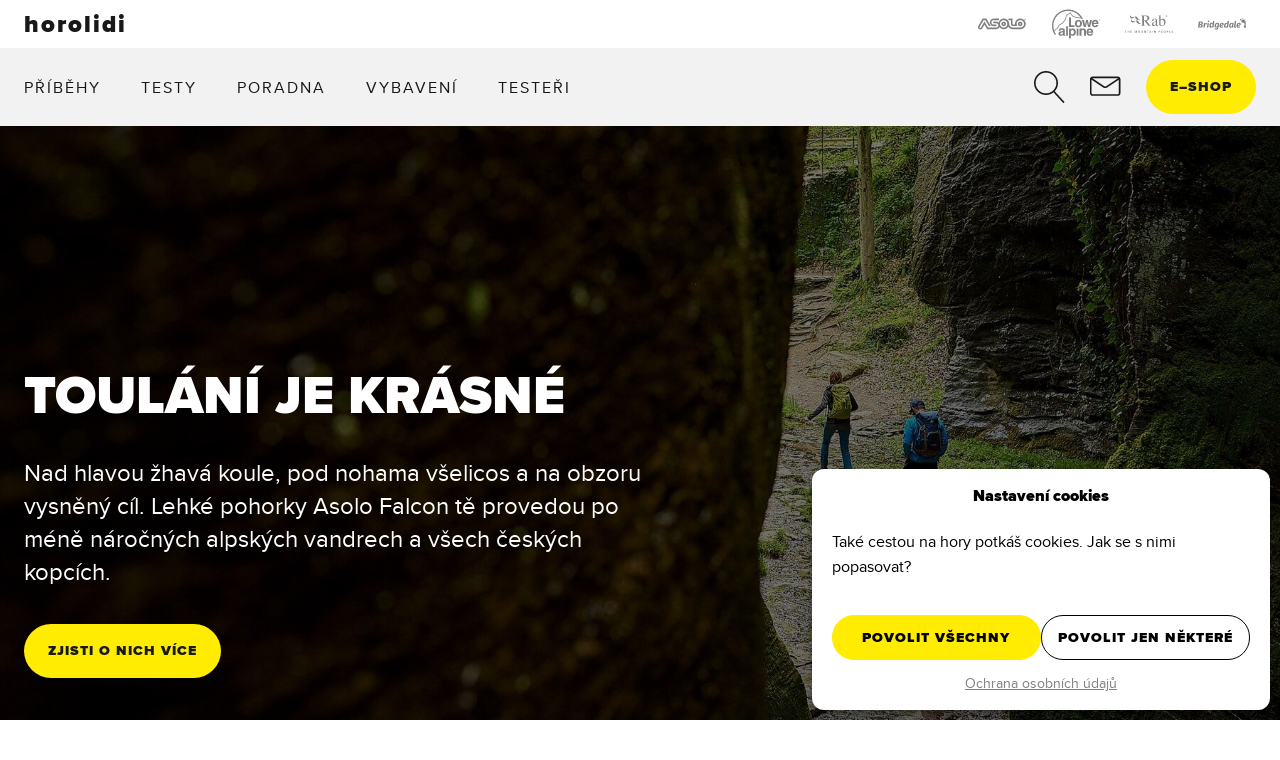

--- FILE ---
content_type: text/html; charset=UTF-8
request_url: https://www.horolidi.cz/asolo-falcon-evo-gv/attachment/asolo_falcon_evo_produkt_3/
body_size: 44684
content:
<!DOCTYPE html>
<html lang="cs-CZ" >
<head>
<meta charset="UTF-8">
<meta name="viewport" content="width=device-width, initial-scale=1.0">
<!-- WP_HEAD() START -->
<meta name='robots' content='index, follow, max-image-preview:large, max-snippet:-1, max-video-preview:-1' />
	<!-- Pixel Cat Facebook Pixel Code -->
	<script type="text/plain" data-service="facebook" data-category="marketing">
	!function(f,b,e,v,n,t,s){if(f.fbq)return;n=f.fbq=function(){n.callMethod?
	n.callMethod.apply(n,arguments):n.queue.push(arguments)};if(!f._fbq)f._fbq=n;
	n.push=n;n.loaded=!0;n.version='2.0';n.queue=[];t=b.createElement(e);t.async=!0;
	t.src=v;s=b.getElementsByTagName(e)[0];s.parentNode.insertBefore(t,s)}(window,
	document,'script','https://connect.facebook.net/en_US/fbevents.js' );
	fbq( 'init', '786211260766653' );	</script>
	<!-- DO NOT MODIFY -->
	<!-- End Facebook Pixel Code -->
	
	<!-- This site is optimized with the Yoast SEO plugin v26.7 - https://yoast.com/wordpress/plugins/seo/ -->
	<title>Lehké pohorky Asolo Falcon EVO GV &#8211; horolidi</title>
	<meta name="description" content="Nad hlavou žhavá koule, pod nohama všelicos a na obzoru vysněný cíl. Asolo Falcon tě provedou po lehčích alpských vandrech a všech českých kopcích." />
	<link rel="canonical" href="https://www.horolidi.cz/asolo-falcon-evo-gv/" />
	<meta property="og:locale" content="cs_CZ" />
	<meta property="og:type" content="article" />
	<meta property="og:title" content="Lehké pohorky Asolo Falcon EVO GV &#8211; horolidi" />
	<meta property="og:description" content="Nad hlavou žhavá koule, pod nohama všelicos a na obzoru vysněný cíl. Asolo Falcon tě provedou po lehčích alpských vandrech a všech českých kopcích." />
	<meta property="og:url" content="https://www.horolidi.cz/asolo-falcon-evo-gv/" />
	<meta property="og:site_name" content="horolidi" />
	<meta property="article:publisher" content="https://www.facebook.com/horolidi" />
	<meta property="article:modified_time" content="2023-04-04T11:00:36+00:00" />
	<meta name="twitter:card" content="summary_large_image" />
	<script type="application/ld+json" class="yoast-schema-graph">{"@context":"https://schema.org","@graph":[{"@type":"WebPage","@id":"https://www.horolidi.cz/asolo-falcon-evo-gv/","url":"https://www.horolidi.cz/asolo-falcon-evo-gv/","name":"Lehké pohorky Asolo Falcon EVO GV &#8211; horolidi","isPartOf":{"@id":"https://www.horolidi.cz/#website"},"datePublished":"2023-04-03T12:42:42+00:00","dateModified":"2023-04-04T11:00:36+00:00","description":"Nad hlavou žhavá koule, pod nohama všelicos a na obzoru vysněný cíl. Asolo Falcon tě provedou po lehčích alpských vandrech a všech českých kopcích.","breadcrumb":{"@id":"https://www.horolidi.cz/asolo-falcon-evo-gv/#breadcrumb"},"inLanguage":"cs","potentialAction":[{"@type":"ReadAction","target":["https://www.horolidi.cz/asolo-falcon-evo-gv/"]}]},{"@type":"BreadcrumbList","@id":"https://www.horolidi.cz/asolo-falcon-evo-gv/#breadcrumb","itemListElement":[{"@type":"ListItem","position":1,"name":"Domů","item":"https://www.horolidi.cz/"},{"@type":"ListItem","position":2,"name":"Produktové stránky","item":"https://www.horolidi.cz/produkty/"},{"@type":"ListItem","position":3,"name":"Asolo Falcon EVO GV"}]},{"@type":"WebSite","@id":"https://www.horolidi.cz/#website","url":"https://www.horolidi.cz/","name":"Horolidi","description":"Žijeme v horách, píšeme o horách. Jsme horolidi.","publisher":{"@id":"https://www.horolidi.cz/#organization"},"potentialAction":[{"@type":"SearchAction","target":{"@type":"EntryPoint","urlTemplate":"https://www.horolidi.cz/?s={search_term_string}"},"query-input":{"@type":"PropertyValueSpecification","valueRequired":true,"valueName":"search_term_string"}}],"inLanguage":"cs"},{"@type":"Organization","@id":"https://www.horolidi.cz/#organization","name":"horolidi","url":"https://www.horolidi.cz/","logo":{"@type":"ImageObject","inLanguage":"cs","@id":"https://www.horolidi.cz/#/schema/logo/image/","url":"https://www.horolidi.cz/wp-content/uploads/2021/12/cropped-favicon_2022_2.png","contentUrl":"https://www.horolidi.cz/wp-content/uploads/2021/12/cropped-favicon_2022_2.png","width":512,"height":512,"caption":"horolidi"},"image":{"@id":"https://www.horolidi.cz/#/schema/logo/image/"},"sameAs":["https://www.facebook.com/horolidi","https://www.instagram.com/horolidi/"]}]}</script>
	<!-- / Yoast SEO plugin. -->


<link rel='dns-prefetch' href='//unpkg.com' />
<link rel="alternate" type="application/rss+xml" title="horolidi &raquo; RSS zdroj" href="https://www.horolidi.cz/feed/" />
<link rel="alternate" type="application/rss+xml" title="horolidi &raquo; RSS komentářů" href="https://www.horolidi.cz/comments/feed/" />
<link rel="alternate" title="oEmbed (JSON)" type="application/json+oembed" href="https://www.horolidi.cz/wp-json/oembed/1.0/embed?url=https%3A%2F%2Fwww.horolidi.cz%2Fasolo-falcon-evo-gv%2F&#038;lang=cs" />
<link rel="alternate" title="oEmbed (XML)" type="text/xml+oembed" href="https://www.horolidi.cz/wp-json/oembed/1.0/embed?url=https%3A%2F%2Fwww.horolidi.cz%2Fasolo-falcon-evo-gv%2F&#038;format=xml&#038;lang=cs" />
<style id='wp-img-auto-sizes-contain-inline-css'>
img:is([sizes=auto i],[sizes^="auto," i]){contain-intrinsic-size:3000px 1500px}
/*# sourceURL=wp-img-auto-sizes-contain-inline-css */
</style>
<style id='wp-block-library-inline-css'>
:root{--wp-block-synced-color:#7a00df;--wp-block-synced-color--rgb:122,0,223;--wp-bound-block-color:var(--wp-block-synced-color);--wp-editor-canvas-background:#ddd;--wp-admin-theme-color:#007cba;--wp-admin-theme-color--rgb:0,124,186;--wp-admin-theme-color-darker-10:#006ba1;--wp-admin-theme-color-darker-10--rgb:0,107,160.5;--wp-admin-theme-color-darker-20:#005a87;--wp-admin-theme-color-darker-20--rgb:0,90,135;--wp-admin-border-width-focus:2px}@media (min-resolution:192dpi){:root{--wp-admin-border-width-focus:1.5px}}.wp-element-button{cursor:pointer}:root .has-very-light-gray-background-color{background-color:#eee}:root .has-very-dark-gray-background-color{background-color:#313131}:root .has-very-light-gray-color{color:#eee}:root .has-very-dark-gray-color{color:#313131}:root .has-vivid-green-cyan-to-vivid-cyan-blue-gradient-background{background:linear-gradient(135deg,#00d084,#0693e3)}:root .has-purple-crush-gradient-background{background:linear-gradient(135deg,#34e2e4,#4721fb 50%,#ab1dfe)}:root .has-hazy-dawn-gradient-background{background:linear-gradient(135deg,#faaca8,#dad0ec)}:root .has-subdued-olive-gradient-background{background:linear-gradient(135deg,#fafae1,#67a671)}:root .has-atomic-cream-gradient-background{background:linear-gradient(135deg,#fdd79a,#004a59)}:root .has-nightshade-gradient-background{background:linear-gradient(135deg,#330968,#31cdcf)}:root .has-midnight-gradient-background{background:linear-gradient(135deg,#020381,#2874fc)}:root{--wp--preset--font-size--normal:16px;--wp--preset--font-size--huge:42px}.has-regular-font-size{font-size:1em}.has-larger-font-size{font-size:2.625em}.has-normal-font-size{font-size:var(--wp--preset--font-size--normal)}.has-huge-font-size{font-size:var(--wp--preset--font-size--huge)}.has-text-align-center{text-align:center}.has-text-align-left{text-align:left}.has-text-align-right{text-align:right}.has-fit-text{white-space:nowrap!important}#end-resizable-editor-section{display:none}.aligncenter{clear:both}.items-justified-left{justify-content:flex-start}.items-justified-center{justify-content:center}.items-justified-right{justify-content:flex-end}.items-justified-space-between{justify-content:space-between}.screen-reader-text{border:0;clip-path:inset(50%);height:1px;margin:-1px;overflow:hidden;padding:0;position:absolute;width:1px;word-wrap:normal!important}.screen-reader-text:focus{background-color:#ddd;clip-path:none;color:#444;display:block;font-size:1em;height:auto;left:5px;line-height:normal;padding:15px 23px 14px;text-decoration:none;top:5px;width:auto;z-index:100000}html :where(.has-border-color){border-style:solid}html :where([style*=border-top-color]){border-top-style:solid}html :where([style*=border-right-color]){border-right-style:solid}html :where([style*=border-bottom-color]){border-bottom-style:solid}html :where([style*=border-left-color]){border-left-style:solid}html :where([style*=border-width]){border-style:solid}html :where([style*=border-top-width]){border-top-style:solid}html :where([style*=border-right-width]){border-right-style:solid}html :where([style*=border-bottom-width]){border-bottom-style:solid}html :where([style*=border-left-width]){border-left-style:solid}html :where(img[class*=wp-image-]){height:auto;max-width:100%}:where(figure){margin:0 0 1em}html :where(.is-position-sticky){--wp-admin--admin-bar--position-offset:var(--wp-admin--admin-bar--height,0px)}@media screen and (max-width:600px){html :where(.is-position-sticky){--wp-admin--admin-bar--position-offset:0px}}
/*# sourceURL=/wp-includes/css/dist/block-library/common.min.css */
</style>
<style id='classic-theme-styles-inline-css'>
/*! This file is auto-generated */
.wp-block-button__link{color:#fff;background-color:#32373c;border-radius:9999px;box-shadow:none;text-decoration:none;padding:calc(.667em + 2px) calc(1.333em + 2px);font-size:1.125em}.wp-block-file__button{background:#32373c;color:#fff;text-decoration:none}
/*# sourceURL=/wp-includes/css/classic-themes.min.css */
</style>
<link rel='stylesheet' id='fluent-forms-public-css' href='//www.horolidi.cz/wp-content/cache/wpfc-minified/2y12vq55/s678.css' media='all' />
<link rel='stylesheet' id='fluentform-public-default-css' href='//www.horolidi.cz/wp-content/cache/wpfc-minified/1f997vx1/s678.css' media='all' />
<style id='global-styles-inline-css'>
:root{--wp--preset--aspect-ratio--square: 1;--wp--preset--aspect-ratio--4-3: 4/3;--wp--preset--aspect-ratio--3-4: 3/4;--wp--preset--aspect-ratio--3-2: 3/2;--wp--preset--aspect-ratio--2-3: 2/3;--wp--preset--aspect-ratio--16-9: 16/9;--wp--preset--aspect-ratio--9-16: 9/16;--wp--preset--color--black: #000000;--wp--preset--color--cyan-bluish-gray: #abb8c3;--wp--preset--color--white: #ffffff;--wp--preset--color--pale-pink: #f78da7;--wp--preset--color--vivid-red: #cf2e2e;--wp--preset--color--luminous-vivid-orange: #ff6900;--wp--preset--color--luminous-vivid-amber: #fcb900;--wp--preset--color--light-green-cyan: #7bdcb5;--wp--preset--color--vivid-green-cyan: #00d084;--wp--preset--color--pale-cyan-blue: #8ed1fc;--wp--preset--color--vivid-cyan-blue: #0693e3;--wp--preset--color--vivid-purple: #9b51e0;--wp--preset--color--base: #FFFFFF;--wp--preset--color--contrast: #111111;--wp--preset--color--accent-1: #FFEE58;--wp--preset--color--accent-2: #F6CFF4;--wp--preset--color--accent-3: #503AA8;--wp--preset--color--accent-4: #686868;--wp--preset--color--accent-5: #FBFAF3;--wp--preset--color--accent-6: color-mix(in srgb, currentColor 20%, transparent);--wp--preset--gradient--vivid-cyan-blue-to-vivid-purple: linear-gradient(135deg,rgb(6,147,227) 0%,rgb(155,81,224) 100%);--wp--preset--gradient--light-green-cyan-to-vivid-green-cyan: linear-gradient(135deg,rgb(122,220,180) 0%,rgb(0,208,130) 100%);--wp--preset--gradient--luminous-vivid-amber-to-luminous-vivid-orange: linear-gradient(135deg,rgb(252,185,0) 0%,rgb(255,105,0) 100%);--wp--preset--gradient--luminous-vivid-orange-to-vivid-red: linear-gradient(135deg,rgb(255,105,0) 0%,rgb(207,46,46) 100%);--wp--preset--gradient--very-light-gray-to-cyan-bluish-gray: linear-gradient(135deg,rgb(238,238,238) 0%,rgb(169,184,195) 100%);--wp--preset--gradient--cool-to-warm-spectrum: linear-gradient(135deg,rgb(74,234,220) 0%,rgb(151,120,209) 20%,rgb(207,42,186) 40%,rgb(238,44,130) 60%,rgb(251,105,98) 80%,rgb(254,248,76) 100%);--wp--preset--gradient--blush-light-purple: linear-gradient(135deg,rgb(255,206,236) 0%,rgb(152,150,240) 100%);--wp--preset--gradient--blush-bordeaux: linear-gradient(135deg,rgb(254,205,165) 0%,rgb(254,45,45) 50%,rgb(107,0,62) 100%);--wp--preset--gradient--luminous-dusk: linear-gradient(135deg,rgb(255,203,112) 0%,rgb(199,81,192) 50%,rgb(65,88,208) 100%);--wp--preset--gradient--pale-ocean: linear-gradient(135deg,rgb(255,245,203) 0%,rgb(182,227,212) 50%,rgb(51,167,181) 100%);--wp--preset--gradient--electric-grass: linear-gradient(135deg,rgb(202,248,128) 0%,rgb(113,206,126) 100%);--wp--preset--gradient--midnight: linear-gradient(135deg,rgb(2,3,129) 0%,rgb(40,116,252) 100%);--wp--preset--font-size--small: 0.875rem;--wp--preset--font-size--medium: clamp(1rem, 1rem + ((1vw - 0.2rem) * 0.196), 1.125rem);--wp--preset--font-size--large: clamp(1.125rem, 1.125rem + ((1vw - 0.2rem) * 0.392), 1.375rem);--wp--preset--font-size--x-large: clamp(1.75rem, 1.75rem + ((1vw - 0.2rem) * 0.392), 2rem);--wp--preset--font-size--xx-large: clamp(2.15rem, 2.15rem + ((1vw - 0.2rem) * 1.333), 3rem);--wp--preset--font-family--manrope: Manrope, sans-serif;--wp--preset--font-family--fira-code: "Fira Code", monospace;--wp--preset--spacing--20: 10px;--wp--preset--spacing--30: 20px;--wp--preset--spacing--40: 30px;--wp--preset--spacing--50: clamp(30px, 5vw, 50px);--wp--preset--spacing--60: clamp(30px, 7vw, 70px);--wp--preset--spacing--70: clamp(50px, 7vw, 90px);--wp--preset--spacing--80: clamp(70px, 10vw, 140px);--wp--preset--shadow--natural: 6px 6px 9px rgba(0, 0, 0, 0.2);--wp--preset--shadow--deep: 12px 12px 50px rgba(0, 0, 0, 0.4);--wp--preset--shadow--sharp: 6px 6px 0px rgba(0, 0, 0, 0.2);--wp--preset--shadow--outlined: 6px 6px 0px -3px rgb(255, 255, 255), 6px 6px rgb(0, 0, 0);--wp--preset--shadow--crisp: 6px 6px 0px rgb(0, 0, 0);}:root :where(.is-layout-flow) > :first-child{margin-block-start: 0;}:root :where(.is-layout-flow) > :last-child{margin-block-end: 0;}:root :where(.is-layout-flow) > *{margin-block-start: 1.2rem;margin-block-end: 0;}:root :where(.is-layout-constrained) > :first-child{margin-block-start: 0;}:root :where(.is-layout-constrained) > :last-child{margin-block-end: 0;}:root :where(.is-layout-constrained) > *{margin-block-start: 1.2rem;margin-block-end: 0;}:root :where(.is-layout-flex){gap: 1.2rem;}:root :where(.is-layout-grid){gap: 1.2rem;}body .is-layout-flex{display: flex;}.is-layout-flex{flex-wrap: wrap;align-items: center;}.is-layout-flex > :is(*, div){margin: 0;}body .is-layout-grid{display: grid;}.is-layout-grid > :is(*, div){margin: 0;}:root :where(.wp-block-columns-is-layout-flow) > :first-child{margin-block-start: 0;}:root :where(.wp-block-columns-is-layout-flow) > :last-child{margin-block-end: 0;}:root :where(.wp-block-columns-is-layout-flow) > *{margin-block-start: var(--wp--preset--spacing--50);margin-block-end: 0;}:root :where(.wp-block-columns-is-layout-constrained) > :first-child{margin-block-start: 0;}:root :where(.wp-block-columns-is-layout-constrained) > :last-child{margin-block-end: 0;}:root :where(.wp-block-columns-is-layout-constrained) > *{margin-block-start: var(--wp--preset--spacing--50);margin-block-end: 0;}:root :where(.wp-block-columns-is-layout-flex){gap: var(--wp--preset--spacing--50);}:root :where(.wp-block-columns-is-layout-grid){gap: var(--wp--preset--spacing--50);}.has-black-color{color: var(--wp--preset--color--black) !important;}.has-cyan-bluish-gray-color{color: var(--wp--preset--color--cyan-bluish-gray) !important;}.has-white-color{color: var(--wp--preset--color--white) !important;}.has-pale-pink-color{color: var(--wp--preset--color--pale-pink) !important;}.has-vivid-red-color{color: var(--wp--preset--color--vivid-red) !important;}.has-luminous-vivid-orange-color{color: var(--wp--preset--color--luminous-vivid-orange) !important;}.has-luminous-vivid-amber-color{color: var(--wp--preset--color--luminous-vivid-amber) !important;}.has-light-green-cyan-color{color: var(--wp--preset--color--light-green-cyan) !important;}.has-vivid-green-cyan-color{color: var(--wp--preset--color--vivid-green-cyan) !important;}.has-pale-cyan-blue-color{color: var(--wp--preset--color--pale-cyan-blue) !important;}.has-vivid-cyan-blue-color{color: var(--wp--preset--color--vivid-cyan-blue) !important;}.has-vivid-purple-color{color: var(--wp--preset--color--vivid-purple) !important;}.has-black-background-color{background-color: var(--wp--preset--color--black) !important;}.has-cyan-bluish-gray-background-color{background-color: var(--wp--preset--color--cyan-bluish-gray) !important;}.has-white-background-color{background-color: var(--wp--preset--color--white) !important;}.has-pale-pink-background-color{background-color: var(--wp--preset--color--pale-pink) !important;}.has-vivid-red-background-color{background-color: var(--wp--preset--color--vivid-red) !important;}.has-luminous-vivid-orange-background-color{background-color: var(--wp--preset--color--luminous-vivid-orange) !important;}.has-luminous-vivid-amber-background-color{background-color: var(--wp--preset--color--luminous-vivid-amber) !important;}.has-light-green-cyan-background-color{background-color: var(--wp--preset--color--light-green-cyan) !important;}.has-vivid-green-cyan-background-color{background-color: var(--wp--preset--color--vivid-green-cyan) !important;}.has-pale-cyan-blue-background-color{background-color: var(--wp--preset--color--pale-cyan-blue) !important;}.has-vivid-cyan-blue-background-color{background-color: var(--wp--preset--color--vivid-cyan-blue) !important;}.has-vivid-purple-background-color{background-color: var(--wp--preset--color--vivid-purple) !important;}.has-black-border-color{border-color: var(--wp--preset--color--black) !important;}.has-cyan-bluish-gray-border-color{border-color: var(--wp--preset--color--cyan-bluish-gray) !important;}.has-white-border-color{border-color: var(--wp--preset--color--white) !important;}.has-pale-pink-border-color{border-color: var(--wp--preset--color--pale-pink) !important;}.has-vivid-red-border-color{border-color: var(--wp--preset--color--vivid-red) !important;}.has-luminous-vivid-orange-border-color{border-color: var(--wp--preset--color--luminous-vivid-orange) !important;}.has-luminous-vivid-amber-border-color{border-color: var(--wp--preset--color--luminous-vivid-amber) !important;}.has-light-green-cyan-border-color{border-color: var(--wp--preset--color--light-green-cyan) !important;}.has-vivid-green-cyan-border-color{border-color: var(--wp--preset--color--vivid-green-cyan) !important;}.has-pale-cyan-blue-border-color{border-color: var(--wp--preset--color--pale-cyan-blue) !important;}.has-vivid-cyan-blue-border-color{border-color: var(--wp--preset--color--vivid-cyan-blue) !important;}.has-vivid-purple-border-color{border-color: var(--wp--preset--color--vivid-purple) !important;}.has-vivid-cyan-blue-to-vivid-purple-gradient-background{background: var(--wp--preset--gradient--vivid-cyan-blue-to-vivid-purple) !important;}.has-light-green-cyan-to-vivid-green-cyan-gradient-background{background: var(--wp--preset--gradient--light-green-cyan-to-vivid-green-cyan) !important;}.has-luminous-vivid-amber-to-luminous-vivid-orange-gradient-background{background: var(--wp--preset--gradient--luminous-vivid-amber-to-luminous-vivid-orange) !important;}.has-luminous-vivid-orange-to-vivid-red-gradient-background{background: var(--wp--preset--gradient--luminous-vivid-orange-to-vivid-red) !important;}.has-very-light-gray-to-cyan-bluish-gray-gradient-background{background: var(--wp--preset--gradient--very-light-gray-to-cyan-bluish-gray) !important;}.has-cool-to-warm-spectrum-gradient-background{background: var(--wp--preset--gradient--cool-to-warm-spectrum) !important;}.has-blush-light-purple-gradient-background{background: var(--wp--preset--gradient--blush-light-purple) !important;}.has-blush-bordeaux-gradient-background{background: var(--wp--preset--gradient--blush-bordeaux) !important;}.has-luminous-dusk-gradient-background{background: var(--wp--preset--gradient--luminous-dusk) !important;}.has-pale-ocean-gradient-background{background: var(--wp--preset--gradient--pale-ocean) !important;}.has-electric-grass-gradient-background{background: var(--wp--preset--gradient--electric-grass) !important;}.has-midnight-gradient-background{background: var(--wp--preset--gradient--midnight) !important;}.has-small-font-size{font-size: var(--wp--preset--font-size--small) !important;}.has-medium-font-size{font-size: var(--wp--preset--font-size--medium) !important;}.has-large-font-size{font-size: var(--wp--preset--font-size--large) !important;}.has-x-large-font-size{font-size: var(--wp--preset--font-size--x-large) !important;}
/*# sourceURL=global-styles-inline-css */
</style>
<link rel='stylesheet' id='script-61128f46cbe78-css' href='https://unpkg.com/flickity@2/dist/flickity.min.css' media='all' />
<link rel='stylesheet' id='oxygen-css' href='//www.horolidi.cz/wp-content/cache/wpfc-minified/8vhhj4yn/s678.css' media='all' />
<link rel='stylesheet' id='core-sss-css' href='//www.horolidi.cz/wp-content/cache/wpfc-minified/fu01zzjm/s678.css' media='all' />
<link rel='stylesheet' id='cmplz-general-css' href='//www.horolidi.cz/wp-content/cache/wpfc-minified/f6ghstwi/s678.css' media='all' />
<link rel='stylesheet' id='ivory-search-styles-css' href='//www.horolidi.cz/wp-content/cache/wpfc-minified/qjquyb9q/s678.css' media='all' />
<script src="https://www.horolidi.cz/wp-content/plugins/google-analytics-for-wordpress/assets/js/frontend-gtag.min.js?ver=9.11.1" id="monsterinsights-frontend-script-js" async data-wp-strategy="async"></script>
<script data-cfasync="false" data-wpfc-render="false" id='monsterinsights-frontend-script-js-extra'>var monsterinsights_frontend = {"js_events_tracking":"true","download_extensions":"doc,pdf,ppt,zip,xls,docx,pptx,xlsx","inbound_paths":"[{\"path\":\"\\\/go\\\/\",\"label\":\"affiliate\"},{\"path\":\"\\\/recommend\\\/\",\"label\":\"affiliate\"}]","home_url":"https:\/\/www.horolidi.cz","hash_tracking":"false","v4_id":"G-S30KY9H65E"};</script>
<script src="https://www.horolidi.cz/wp-includes/js/jquery/jquery.min.js?ver=3.7.1" id="jquery-core-js"></script>
<link rel="https://api.w.org/" href="https://www.horolidi.cz/wp-json/" /><link rel="alternate" title="JSON" type="application/json" href="https://www.horolidi.cz/wp-json/wp/v2/produkty/19510" /><link rel="EditURI" type="application/rsd+xml" title="RSD" href="https://www.horolidi.cz/xmlrpc.php?rsd" />
<style id='script-611cbe4cd7b8b-css' type='text/css'>
@font-face {
    font-family: 'Proxima_Nova';
    /* IE9 v kompatibilním režimu: */
    src: url("/wp-content/fonts/proximanova-black-webfont.eot");
    src:
      /* IE6-IE8: */
      url('/wp-content/fonts/proximanova-black-webfont.eot?#iefix')
        format('embedded-opentype'),
      /* Všechny moderní prohlížeče: */
      url('/wp-content/fonts/proximanova-black-webfont.woff')
        format('woff'),
      /* iOS 4.3 a starší */
      url('/wp-content/fonts/proximanova-black-webfont.svg')
        format('svg');
  	font-weight: 900;
  	font-style: normal;
}

@font-face {
    font-family: 'Proxima_Nova';
    /* IE9 v kompatibilním režimu: */
    src: url("/wp-content/fonts/proximanova-regular-webfont.eot");
    src:
      /* IE6-IE8: */
      url('/wp-content/fonts/proximanova-regular-webfont.eot?#iefix')
        format('embedded-opentype'),
      /* Všechny moderní prohlížeče: */
      url('/wp-content/fonts/proximanova-regular-webfont.woff')
        format('woff'),
      /* iOS 4.3 a starší */
      url('/wp-content/fonts/proximanova-regular-webfont.svg')
        format('svg');
  	font-weight: 400;
  	font-style: normal;
}
</style>
<meta name="facebook-domain-verification" content="vcvap1qmmvqfx1u17pftu6oqdwsnpk" /><script>
!function(e,t,n,s,u,a){e.twq||(s=e.twq=function(){s.exe?s.exe.apply(s,arguments):s.queue.push(arguments);
},s.version='1.1',s.queue=[],u=t.createElement(n),u.async=!0,u.src='//static.ads-twitter.com/uwt.js',
a=t.getElementsByTagName(n)[0],a.parentNode.insertBefore(u,a))}(window,document,'script');
// Insert Twitter Pixel ID and Standard Event data below
twq('init','o8r71');
twq('track','PageView');
</script><script type="text/javascript">
(function(url){
	if(/(?:Chrome\/26\.0\.1410\.63 Safari\/537\.31|WordfenceTestMonBot)/.test(navigator.userAgent)){ return; }
	var addEvent = function(evt, handler) {
		if (window.addEventListener) {
			document.addEventListener(evt, handler, false);
		} else if (window.attachEvent) {
			document.attachEvent('on' + evt, handler);
		}
	};
	var removeEvent = function(evt, handler) {
		if (window.removeEventListener) {
			document.removeEventListener(evt, handler, false);
		} else if (window.detachEvent) {
			document.detachEvent('on' + evt, handler);
		}
	};
	var evts = 'contextmenu dblclick drag dragend dragenter dragleave dragover dragstart drop keydown keypress keyup mousedown mousemove mouseout mouseover mouseup mousewheel scroll'.split(' ');
	var logHuman = function() {
		if (window.wfLogHumanRan) { return; }
		window.wfLogHumanRan = true;
		var wfscr = document.createElement('script');
		wfscr.type = 'text/javascript';
		wfscr.async = true;
		wfscr.src = url + '&r=' + Math.random();
		(document.getElementsByTagName('head')[0]||document.getElementsByTagName('body')[0]).appendChild(wfscr);
		for (var i = 0; i < evts.length; i++) {
			removeEvent(evts[i], logHuman);
		}
	};
	for (var i = 0; i < evts.length; i++) {
		addEvent(evts[i], logHuman);
	}
})('//www.horolidi.cz/?wordfence_lh=1&hid=4E29F90C646A25396AB13FE06AE9CB83');
</script>			<style>.cmplz-hidden {
					display: none !important;
				}</style><style class='wp-fonts-local'>
@font-face{font-family:Manrope;font-style:normal;font-weight:200 800;font-display:fallback;src:url('https://www.horolidi.cz/wp-content/themes/oxygen-is-not-a-theme/assets/fonts/manrope/Manrope-VariableFont_wght.woff2') format('woff2');}
@font-face{font-family:"Fira Code";font-style:normal;font-weight:300 700;font-display:fallback;src:url('https://www.horolidi.cz/wp-content/themes/oxygen-is-not-a-theme/assets/fonts/fira-code/FiraCode-VariableFont_wght.woff2') format('woff2');}
</style>
<link rel="icon" href="https://www.horolidi.cz/wp-content/uploads/2021/12/cropped-favicon_2022_2-32x32.png" sizes="32x32" />
<link rel="icon" href="https://www.horolidi.cz/wp-content/uploads/2021/12/cropped-favicon_2022_2-192x192.png" sizes="192x192" />
<link rel="apple-touch-icon" href="https://www.horolidi.cz/wp-content/uploads/2021/12/cropped-favicon_2022_2-180x180.png" />
<meta name="msapplication-TileImage" content="https://www.horolidi.cz/wp-content/uploads/2021/12/cropped-favicon_2022_2-270x270.png" />
<link rel='stylesheet' id='oxygen-cache-10242-css' href='//www.horolidi.cz/wp-content/cache/wpfc-minified/8uyfdiv0/s678.css' media='all' />
<link rel='stylesheet' id='oxygen-cache-10290-css' href='//www.horolidi.cz/wp-content/cache/wpfc-minified/fcxceaxo/sh1o.css' media='all' />
<link rel='stylesheet' id='oxygen-universal-styles-css' href='//www.horolidi.cz/wp-content/cache/wpfc-minified/kxbg7bnx/s678.css' media='all' />
<style type="text/css" media="screen">.is-menu path.search-icon-path { fill: #848484;}body .popup-search-close:after, body .search-close:after { border-color: #848484;}body .popup-search-close:before, body .search-close:before { border-color: #848484;}</style>			<style type="text/css">
						#is-ajax-search-result-10347 .is-ajax-search-post,                        
	            #is-ajax-search-result-10347 .is-show-more-results,
	            #is-ajax-search-details-10347 .is-ajax-search-items > div {
					background-color: #ffffff !important;
				}
            			.is-form-id-10347 .is-search-submit:focus,
			.is-form-id-10347 .is-search-submit:hover,
			.is-form-id-10347 .is-search-submit,
            .is-form-id-10347 .is-search-icon {
			color: #000000 !important;            background-color: #ffec00 !important;            			}
                        	.is-form-id-10347 .is-search-submit path {
					fill: #000000 !important;            	}
            			.is-form-id-10347 .is-search-input::-webkit-input-placeholder {
			    color: #0a0a0a !important;
			}
			.is-form-id-10347 .is-search-input:-moz-placeholder {
			    color: #0a0a0a !important;
			    opacity: 1;
			}
			.is-form-id-10347 .is-search-input::-moz-placeholder {
			    color: #0a0a0a !important;
			    opacity: 1;
			}
			.is-form-id-10347 .is-search-input:-ms-input-placeholder {
			    color: #0a0a0a !important;
			}
                        			.is-form-style-1.is-form-id-10347 .is-search-input:focus,
			.is-form-style-1.is-form-id-10347 .is-search-input:hover,
			.is-form-style-1.is-form-id-10347 .is-search-input,
			.is-form-style-2.is-form-id-10347 .is-search-input:focus,
			.is-form-style-2.is-form-id-10347 .is-search-input:hover,
			.is-form-style-2.is-form-id-10347 .is-search-input,
			.is-form-style-3.is-form-id-10347 .is-search-input:focus,
			.is-form-style-3.is-form-id-10347 .is-search-input:hover,
			.is-form-style-3.is-form-id-10347 .is-search-input,
			.is-form-id-10347 .is-search-input:focus,
			.is-form-id-10347 .is-search-input:hover,
			.is-form-id-10347 .is-search-input {
                                color: #0a0a0a !important;                                                                background-color: #ffffff !important;			}
                        			</style>
		<!-- END OF WP_HEAD() -->
</head>
<body data-rsssl=1 data-cmplz=1 class="wp-singular produkty-template-default single single-produkty postid-19510 wp-embed-responsive wp-theme-oxygen-is-not-a-theme  oxygen-body oxygen-is-not-a-theme" >




						<div id="top_of_site" class="ct-div-block" ></div><header id="top" class="oxy-header-wrapper oxy-sticky-header oxy-overlay-header oxy-header c_link_icon_container_medium" ><div id="_header_row-74-10242" class="oxy-header-row" ><div class="oxy-header-container"><div id="_header_left-75-10242" class="oxy-header-left" ><a id="link-114-10242" class="ct-link" href="https://www.horolidi.cz/"   ><div id="text_block-82-10242" class="ct-text-block c_txt_bold c_txt_ltr_space_s c_txt_size_m" >horolidi</div></a></div><div id="_header_center-76-10242" class="oxy-header-center" ></div><div id="_header_right-77-10242" class="oxy-header-right" ><div id="div_block-17-10242" class="ct-div-block c-columns-4 c-columns-gap-m" ><a id="link-115-10242" class="ct-link c_link_icon_container_medium" href="https://www.horolidi.cz/asolo/"   ><div id="fancy_icon-19-10242" class="ct-fancy-icon c_transition" ><svg id="svg-fancy_icon-19-10242"><use xlink:href="#Horolidi-logaicon-Asolo"></use></svg></div></a><a id="link-116-10242" class="ct-link c_link_icon_container_medium" href="https://www.horolidi.cz/lowe-alpine/"   ><div id="fancy_icon-20-10242" class="ct-fancy-icon c_transition" ><svg id="svg-fancy_icon-20-10242"><use xlink:href="#Horolidi-logaicon-Lowe_Alpine"></use></svg></div></a><a id="link-121-10242" class="ct-link c_link_icon_container_medium" href="https://www.horolidi.cz/rab/"   ><div id="fancy_icon-21-10242" class="ct-fancy-icon" ><svg id="svg-fancy_icon-21-10242"><use xlink:href="#Horolidi-logaicon-Rab"></use></svg></div></a><a id="link-117-10242" class="ct-link c_link_icon_container_medium" href="https://www.horolidi.cz/bridgedale/"   ><div id="fancy_icon-22-10242" class="ct-fancy-icon c_transition" ><svg id="svg-fancy_icon-22-10242"><use xlink:href="#Horolidi-logaicon-Bridgedale-new"></use></svg></div></a></div></div></div></div><div id="_header_row-25-10242" class="oxygen-hide-in-sticky oxygen-only-show-in-overlay oxy-header-row" ><div class="oxy-header-container"><div id="_header_left-26-10242" class="oxy-header-left" >
		<div id="-pro-menu-69-10242" class="oxy-pro-menu c_txt_uprcase c_txt_size_s c_txt_ltr_space_s " ><div class="oxy-pro-menu-mobile-open-icon  oxy-pro-menu-off-canvas-trigger oxy-pro-menu-off-canvas-left" data-off-canvas-alignment="left"><svg id="-pro-menu-69-10242-open-icon"><use xlink:href="#Lineariconsicon-menu"></use></svg></div>

                
        <div class="oxy-pro-menu-container  oxy-pro-menu-dropdown-links-visible-on-mobile oxy-pro-menu-dropdown-links-toggle oxy-pro-menu-show-dropdown" data-aos-duration="400" 

             data-oxy-pro-menu-dropdown-animation="fade-up"
             data-oxy-pro-menu-dropdown-animation-duration="0.4"
             data-entire-parent-toggles-dropdown="true"

                          data-oxy-pro-menu-off-canvas-animation="fade-right"
             
                          data-oxy-pro-menu-dropdown-animation-duration="0.4"
             
                          data-oxy-pro-menu-dropdown-links-on-mobile="toggle">
             
            <div class="menu-menu-container"><ul id="menu-menu" class="oxy-pro-menu-list"><li id="menu-item-20498" class="menu-item menu-item-type-taxonomy menu-item-object-category menu-item-20498"><a href="https://www.horolidi.cz/pribehy/">Příběhy</a></li>
<li id="menu-item-29844" class="menu-item menu-item-type-taxonomy menu-item-object-category menu-item-29844"><a href="https://www.horolidi.cz/testy/">Testy</a></li>
<li id="menu-item-19631" class="menu-item menu-item-type-post_type menu-item-object-page menu-item-19631"><a href="https://www.horolidi.cz/poradna/">Poradna</a></li>
<li id="menu-item-19632" class="menu-item menu-item-type-post_type menu-item-object-page menu-item-19632"><a href="https://www.horolidi.cz/vybaveni/">Vybavení</a></li>
<li id="menu-item-29208" class="menu-item menu-item-type-post_type menu-item-object-page menu-item-29208"><a href="https://www.horolidi.cz/testeri/">Testeři</a></li>
</ul></div>
            <div class="oxy-pro-menu-mobile-close-icon"><svg id="svg--pro-menu-69-10242"><use xlink:href="#Lineariconsicon-cross"></use></svg></div>

        </div>

        </div>

		<script type="text/javascript">
			jQuery('#-pro-menu-69-10242 .oxy-pro-menu-show-dropdown .menu-item-has-children > a', 'body').each(function(){
                jQuery(this).append('<div class="oxy-pro-menu-dropdown-icon-click-area"><svg class="oxy-pro-menu-dropdown-icon"><use xlink:href="#Lineariconsicon-chevron-down"></use></svg></div>');
            });
            jQuery('#-pro-menu-69-10242 .oxy-pro-menu-show-dropdown .menu-item:not(.menu-item-has-children) > a', 'body').each(function(){
                jQuery(this).append('<div class="oxy-pro-menu-dropdown-icon-click-area"></div>');
            });			</script></div><div id="_header_center-27-10242" class="oxy-header-center" ></div><div id="_header_right-28-10242" class="oxy-header-right" ><div id="div_block-84-10242" class="ct-div-block c_m_r_s_notfirst" ><div id="fancy_icon-70-10242" class="ct-fancy-icon c_icon_search" ><svg id="svg-fancy_icon-70-10242"><use xlink:href="#Lineariconsicon-magnifier"></use></svg></div><a id="link-73-10242" class="ct-link" href="https://www.horolidi.cz/kontakt/"   ><div id="fancy_icon-72-10242" class="ct-fancy-icon" ><svg id="svg-fancy_icon-72-10242"><use xlink:href="#Lineariconsicon-envelope"></use></svg></div></a><a id="link_text-83-10242" class="ct-link-text c_btn_primary" href="https://asolo.cz/"   >e<strong>–</strong>shop</a></div></div></div></div><div id="_header_row-87-10242" class="oxygen-hide-in-sticky oxygen-hide-in-overlay oxy-header-row" ><div class="oxy-header-container"><div id="_header_left-88-10242" class="oxy-header-left" >
		<div id="-pro-menu-89-10242" class="oxy-pro-menu c_txt_uprcase c_txt_size_s c_txt_ltr_space_s " ><div class="oxy-pro-menu-mobile-open-icon  oxy-pro-menu-off-canvas-trigger oxy-pro-menu-off-canvas-left" data-off-canvas-alignment="left"><svg id="-pro-menu-89-10242-open-icon"><use xlink:href="#Lineariconsicon-menu"></use></svg></div>

                
        <div class="oxy-pro-menu-container  oxy-pro-menu-dropdown-links-visible-on-mobile oxy-pro-menu-dropdown-links-toggle oxy-pro-menu-show-dropdown" data-aos-duration="400" 

             data-oxy-pro-menu-dropdown-animation="fade-down"
             data-oxy-pro-menu-dropdown-animation-duration="0.3"
             data-entire-parent-toggles-dropdown="true"

                          data-oxy-pro-menu-off-canvas-animation="fade-right"
             
                          data-oxy-pro-menu-dropdown-animation-duration="0.4"
             
                          data-oxy-pro-menu-dropdown-links-on-mobile="toggle">
             
            <div class="menu-menu-container"><ul id="menu-menu-1" class="oxy-pro-menu-list"><li class="menu-item menu-item-type-taxonomy menu-item-object-category menu-item-20498"><a href="https://www.horolidi.cz/pribehy/">Příběhy</a></li>
<li class="menu-item menu-item-type-taxonomy menu-item-object-category menu-item-29844"><a href="https://www.horolidi.cz/testy/">Testy</a></li>
<li class="menu-item menu-item-type-post_type menu-item-object-page menu-item-19631"><a href="https://www.horolidi.cz/poradna/">Poradna</a></li>
<li class="menu-item menu-item-type-post_type menu-item-object-page menu-item-19632"><a href="https://www.horolidi.cz/vybaveni/">Vybavení</a></li>
<li class="menu-item menu-item-type-post_type menu-item-object-page menu-item-29208"><a href="https://www.horolidi.cz/testeri/">Testeři</a></li>
</ul></div>
            <div class="oxy-pro-menu-mobile-close-icon"><svg id="svg--pro-menu-89-10242"><use xlink:href="#Lineariconsicon-cross"></use></svg></div>

        </div>

        </div>

		<script type="text/javascript">
			jQuery('#-pro-menu-89-10242 .oxy-pro-menu-show-dropdown .menu-item-has-children > a', 'body').each(function(){
                jQuery(this).append('<div class="oxy-pro-menu-dropdown-icon-click-area"><svg class="oxy-pro-menu-dropdown-icon"><use xlink:href="#Lineariconsicon-chevron-down"></use></svg></div>');
            });
            jQuery('#-pro-menu-89-10242 .oxy-pro-menu-show-dropdown .menu-item:not(.menu-item-has-children) > a', 'body').each(function(){
                jQuery(this).append('<div class="oxy-pro-menu-dropdown-icon-click-area"></div>');
            });			</script></div><div id="_header_center-90-10242" class="oxy-header-center" ></div><div id="_header_right-91-10242" class="oxy-header-right" ><div id="div_block-92-10242" class="ct-div-block c_m_r_s_notfirst" ><div id="search-icon" class="ct-fancy-icon c_icon_search c_transition" ><svg id="svg-search-icon"><use xlink:href="#Lineariconsicon-magnifier"></use></svg></div><a id="link-94-10242" class="ct-link" href="https://www.horolidi.cz/kontakt/"   ><div id="fancy_icon-95-10242" class="ct-fancy-icon c_transition" ><svg id="svg-fancy_icon-95-10242"><use xlink:href="#Lineariconsicon-envelope"></use></svg></div></a><a id="link_text-96-10242" class="ct-link-text c_btn_primary" href="https://asolo.cz/"   >e<strong>–</strong>shop</a></div></div></div></div><div id="_header_row-104-10242" class="oxygen-show-in-sticky-only oxy-header-row" ><div class="oxy-header-container"><div id="_header_left-105-10242" class="oxy-header-left" >
		<div id="-pro-menu-106-10242" class="oxy-pro-menu c_txt_uprcase c_txt_size_s c_txt_ltr_space_s " ><div class="oxy-pro-menu-mobile-open-icon  oxy-pro-menu-off-canvas-trigger oxy-pro-menu-off-canvas-left" data-off-canvas-alignment="left"><svg id="-pro-menu-106-10242-open-icon"><use xlink:href="#Lineariconsicon-menu"></use></svg></div>

                
        <div class="oxy-pro-menu-container  oxy-pro-menu-dropdown-links-visible-on-mobile oxy-pro-menu-dropdown-links-toggle oxy-pro-menu-show-dropdown" data-aos-duration="400" 

             data-oxy-pro-menu-dropdown-animation="fade-up"
             data-oxy-pro-menu-dropdown-animation-duration="0.4"
             data-entire-parent-toggles-dropdown="true"

                          data-oxy-pro-menu-off-canvas-animation="fade-right"
             
                          data-oxy-pro-menu-dropdown-animation-duration="0.4"
             
                          data-oxy-pro-menu-dropdown-links-on-mobile="toggle">
             
            <div class="menu-menu-container"><ul id="menu-menu-2" class="oxy-pro-menu-list"><li class="menu-item menu-item-type-taxonomy menu-item-object-category menu-item-20498"><a href="https://www.horolidi.cz/pribehy/">Příběhy</a></li>
<li class="menu-item menu-item-type-taxonomy menu-item-object-category menu-item-29844"><a href="https://www.horolidi.cz/testy/">Testy</a></li>
<li class="menu-item menu-item-type-post_type menu-item-object-page menu-item-19631"><a href="https://www.horolidi.cz/poradna/">Poradna</a></li>
<li class="menu-item menu-item-type-post_type menu-item-object-page menu-item-19632"><a href="https://www.horolidi.cz/vybaveni/">Vybavení</a></li>
<li class="menu-item menu-item-type-post_type menu-item-object-page menu-item-29208"><a href="https://www.horolidi.cz/testeri/">Testeři</a></li>
</ul></div>
            <div class="oxy-pro-menu-mobile-close-icon"><svg id="svg--pro-menu-106-10242"><use xlink:href="#Lineariconsicon-cross"></use></svg></div>

        </div>

        </div>

		<script type="text/javascript">
			jQuery('#-pro-menu-106-10242 .oxy-pro-menu-show-dropdown .menu-item-has-children > a', 'body').each(function(){
                jQuery(this).append('<div class="oxy-pro-menu-dropdown-icon-click-area"><svg class="oxy-pro-menu-dropdown-icon"><use xlink:href="#Lineariconsicon-chevron-down"></use></svg></div>');
            });
            jQuery('#-pro-menu-106-10242 .oxy-pro-menu-show-dropdown .menu-item:not(.menu-item-has-children) > a', 'body').each(function(){
                jQuery(this).append('<div class="oxy-pro-menu-dropdown-icon-click-area"></div>');
            });			</script></div><div id="_header_center-107-10242" class="oxy-header-center" ></div><div id="_header_right-108-10242" class="oxy-header-right" ><div id="div_block-109-10242" class="ct-div-block c_m_r_s_notfirst" ><div id="fancy_icon-110-10242" class="ct-fancy-icon c_icon_search" ><svg id="svg-fancy_icon-110-10242"><use xlink:href="#Lineariconsicon-magnifier"></use></svg></div><a id="link-111-10242" class="ct-link" href="https://www.horolidi.cz/kontakt/"   ><div id="fancy_icon-112-10242" class="ct-fancy-icon" ><svg id="svg-fancy_icon-112-10242"><use xlink:href="#Lineariconsicon-envelope"></use></svg></div></a><a id="link_text-113-10242" class="ct-link-text c_btn_primary" href="https://asolo.cz/"   >e<strong>–</strong>shop</a></div></div></div></div></header>
				<script type="text/javascript">
			jQuery(document).ready(function() {
				var selector = "#top",
					scrollval = parseInt("300");
				if (!scrollval || scrollval < 1) {
											jQuery("body").css("margin-top", jQuery(selector).outerHeight());
						jQuery(selector).addClass("oxy-sticky-header-active");
									}
				else {
					var scrollTopOld = 0;
					jQuery(window).scroll(function() {
						if (!jQuery('body').hasClass('oxy-nav-menu-prevent-overflow')) {
							if (jQuery(this).scrollTop() > scrollval 
																) {
								if (
																		!jQuery(selector).hasClass("oxy-sticky-header-active")) {
									if (jQuery(selector).css('position')!='absolute') {
										jQuery("body").css("margin-top", jQuery(selector).outerHeight());
									}
									jQuery(selector)
										.addClass("oxy-sticky-header-active")
																			.addClass("oxy-sticky-header-fade-in");
																	}
							}
							else {
								jQuery(selector)
									.removeClass("oxy-sticky-header-fade-in")
									.removeClass("oxy-sticky-header-active");
								if (jQuery(selector).css('position')!='absolute') {
									jQuery("body").css("margin-top", "");
								}
							}
							scrollTopOld = jQuery(this).scrollTop();
						}
					})
				}
			});
		</script>            <div tabindex="-1" class="oxy-modal-backdrop center "
                style="background-color: rgba(0,0,0,0.5);"
                data-trigger="user_clicks_element"                data-trigger-selector=".c_icon_search"                data-trigger-time="5"                data-trigger-time-unit="seconds"                data-close-automatically="no"                data-close-after-time="10"                data-close-after-time-unit="seconds"                data-trigger_scroll_amount="50"                data-trigger_scroll_direction="down"	            data-scroll_to_selector=""	            data-time_inactive="60"	            data-time-inactive-unit="seconds"	            data-number_of_clicks="3"	            data-close_on_esc="on"	            data-number_of_page_views="3"                data-close-after-form-submit="no"                data-open-again="always_show"                data-open-again-after-days="3"            >

                <div id="modal-101-10242" class="ct-modal" ><div id="shortcode-99-10242" class="ct-shortcode" >							<style type="text/css" media="screen">
							#is-ajax-search-result-10347 .is-highlight { background-color: #ffec00 !important;}
							#is-ajax-search-result-10347 .meta .is-highlight { background-color: transparent !important;}
							</style>
						<form data-min-no-for-search=1 data-result-box-max-height=400 data-form-id=10347 class="is-search-form is-form-style is-form-style-3 is-form-id-10347 is-ajax-search" action="https://www.horolidi.cz/" method="get" role="search" ><label for="is-search-input-10347"><span class="is-screen-reader-text">Search for:</span><input  type="search" id="is-search-input-10347" name="s" value="" class="is-search-input" placeholder="Co hledáš?" autocomplete=off /><span class="is-loader-image" style="display: none;background-image:url(https://www.horolidi.cz/wp-content/plugins/add-search-to-menu/public/images/spinner.gif);" ></span></label><button type="submit" class="is-search-submit"><span class="is-screen-reader-text">Search Button</span><span class="is-search-icon"><svg focusable="false" aria-label="Search" xmlns="http://www.w3.org/2000/svg" viewBox="0 0 24 24" width="24px"><path d="M15.5 14h-.79l-.28-.27C15.41 12.59 16 11.11 16 9.5 16 5.91 13.09 3 9.5 3S3 5.91 3 9.5 5.91 16 9.5 16c1.61 0 3.09-.59 4.23-1.57l.27.28v.79l5 4.99L20.49 19l-4.99-5zm-6 0C7.01 14 5 11.99 5 9.5S7.01 5 9.5 5 14 7.01 14 9.5 11.99 14 9.5 14z"></path></svg></span></button><input type="hidden" name="id" value="10347" /></form></div><a id="link_button-103-10242" class="ct-link-button oxy-close-modal" href="http://" target="_self"  >x</a></div>
            </div>
        <section id="section-2-10290" class=" ct-section" style="background-image:linear-gradient(rgba(0,0,0,0.5), rgba(0,0,0,0.5)), url(https://www.horolidi.cz/wp-content/uploads/2023/04/asolo_falcon_evo_hlavni_2.jpg);background-size:auto,  cover;" ><div class="ct-section-inner-wrap"><div id="div_block-300-10290" class="ct-div-block c_max_w__640" ><h1 id="headline-3-10290" class="ct-headline c_txt_uprcase c_margin_b_m"><span id="span-4-10290" class="ct-span" >Toulání je krásné</span></h1><div id="text_block-6-10290" class="ct-text-block c_margin_b_l c_txt_size_m" ><span id="span-7-10290" class="ct-span" >Nad hlavou žhavá koule, pod nohama všelicos a na obzoru vysněný cíl. Lehké pohorky Asolo Falcon tě provedou po méně náročných alpských vandrech a všech českých kopcích. </span></div><a id="link-12-10290" class="ct-link c_btn_primary" href="#product_name" target="_self"  ><div id="text_block-9-10290" class="ct-text-block" ><span id="span-10-10290" class="ct-span" >Zjisti o nich více</span></div></a></div></div></section><section id="section-14-10290" class=" ct-section c_pos_rel" ><div class="ct-section-inner-wrap"><div id="div_block-23-10290" class="ct-div-block c-columns-2 c-columns-gap-l c_pos_rel c-center c-columns-m-1" ><img  id="image-298-10290" alt="logo Asolo" src="https://www.horolidi.cz/wp-content/uploads/2021/08/Asolo.svg" class="ct-image c_lp_logo_back" srcset="" sizes="(max-width: 0px) 100vw, 0px" /><div id="div_block-18-10290" class="ct-div-block c-left c_max_w__640" ><h2 id="product_name" class="ct-headline c_margin_b_m"><span id="span-16-10290" class="ct-span" >Asolo Falcon EVO GV</span></h2><div id="text_block-19-10290" class="ct-text-block c_product_page_short_desc" ><span id="span-20-10290" class="ct-span" ><p><span style="font-weight: 400;">Pro túry, procházky a bloudění </span>v luzích českých hor anebo také v okolí alpských jezer a salaší<span style="font-weight: 400;"> jsou určené tyto <strong>lehké pohorky</strong> od Asola. Vyber si jen, zdali je chceš celokožené, kůži kombinovanou s nylonem nebo neobyčejnou verzi Jacquard se svrškem <strong>z</strong> <strong>textilie utkané přímo v Itálii</strong>. Ať už si ale obuješ kterékoliv, vždycky budeš kráčet v suchém – díky membráně Gore-Tex®.</span></p>
</span></div></div><div id="div_block-533-10290" class="ct-div-block c_pos_rel" ><img  id="image-22-10290" alt="" src="https://www.horolidi.cz/wp-content/uploads/2023/04/asolo_falcon_evo_produkt_3.png" class="ct-image"/><div id="fancy_icon-26-10290" class="ct-fancy-icon" ><svg id="svg-fancy_icon-26-10290"><use xlink:href="#Horolidi-logaicon-Asolo"></use></svg></div></div></div></div></section><section id="section-27-10290" class=" ct-section" ><div class="ct-section-inner-wrap"><div id="div_block-28-10290" class="ct-div-block c-columns-gap-l c-columns-2-3 c-columns-l-1 c-stretch" ><style>/* FLEX GALLERY */

.oxy-gallery.oxy-gallery-flex {
	display: flex;
	flex-direction: row;
	flex-wrap: wrap;
	justify-content: center;
}

.oxy-gallery-flex .oxy-gallery-item {
	overflow: hidden;
	flex: auto;

}

.oxy-gallery-flex .oxy-gallery-item-sizer {
	position: relative;
}

.oxy-gallery-flex .oxy-gallery-item-contents {
	position: absolute;
	top: 0; bottom: 0; left: 0; right: 0;
	background-size: cover;
	margin: 0;
}

.oxy-gallery-flex .oxy-gallery-item-contents img {
	width: 100%;
	height: 100%;
	opacity: 0;
}



/* MASONRY GALLERY */

.oxy-gallery.oxy-gallery-masonry {
	display: block;
	overflow: auto;
}

.oxy-gallery-masonry .oxy-gallery-item {
	break-inside: avoid;
	display: block;
	line-height: 0;
	position: relative;
}

.oxy-gallery-masonry figure.oxy-gallery-item-contents {
	margin: 0;
}

.oxy-gallery-masonry .oxy-gallery-item .oxy-gallery-item-contents img {
	max-width: 100%;
}

.oxy-gallery-masonry .oxy-gallery-item .oxy-gallery-item-contents figcaption {
	display: none;
}

/* GRID GALLERY */
.oxy-gallery-grid .oxy-gallery-item {
	overflow: hidden;
	flex: auto;
	position: relative;
}

.oxy-gallery-grid .oxy-gallery-item-contents {
	margin: 0;
}

.oxy-gallery-grid .oxy-gallery-item-contents img {
	width: 100%;
	height: auto;
}

.oxy-gallery-grid .oxy-gallery-item .oxy-gallery-item-contents figcaption {
	display: none;
}</style><style data-element-id="#_gallery-29-10290">
            #_gallery-29-10290.oxy-gallery-captions .oxy-gallery-item .oxy-gallery-item-contents figcaption:not(:empty) {
                position: absolute;
                bottom: 0;
                left: 0;
                right: 0;
                background-color: rgba(0,0,0,0.75); /* caption background color */
                padding: 1em;
                color: #ffffff;  /* caption text color */
                font-weight: bold;
                -webkit-font-smoothing: antialiased;
                font-size: 1em;
                text-align: center;
                line-height: var(--oxy-small-line-height);
                /*pointer-events: none;*/
                transition: 0.3s ease-in-out opacity;
                display: block;
            }

                
            #_gallery-29-10290.oxy-gallery-captions .oxy-gallery-item .oxy-gallery-item-contents figcaption:not(:empty) {
                opacity: 0;
            }
            #_gallery-29-10290.oxy-gallery-captions .oxy-gallery-item:hover .oxy-gallery-item-contents figcaption {
                opacity: 1;
            }

                    
            /* hover effects */
            #_gallery-29-10290.oxy-gallery .oxy-gallery-item {
              opacity: ;
              transition: 0.3s ease-in-out opacity;
            }

            #_gallery-29-10290.oxy-gallery .oxy-gallery-item:hover {
              opacity: ;
            }

        
            #_gallery-29-10290 .oxy-gallery-item .oxy-gallery-item-contents {
                height: 100%;
            }
            #_gallery-29-10290 .oxy-gallery-item .oxy-gallery-item-contents img {
                height: 100%;
                object-fit: cover;
            }

        </style>        <div id="_gallery-29-10290" class="oxy-gallery  oxy-gallery-captions oxy-gallery-grid" >
        
            
                <a href='https://www.horolidi.cz/wp-content/uploads/2023/04/asolo_falcon_evo_detail_1.jpg'  class='oxy-gallery-item'>

                    <figure class='oxy-gallery-item-contents'>

                        <img  src="https://www.horolidi.cz/wp-content/uploads/2023/04/asolo_falcon_evo_detail_1-720x480.jpg" data-original-src="https://www.horolidi.cz/wp-content/uploads/2023/04/asolo_falcon_evo_detail_1.jpg" data-original-src-width="768" data-original-src-height="512" alt="">
                        <figcaption></figcaption>

                    </figure>
                    
                </a>

            
                <a href='https://www.horolidi.cz/wp-content/uploads/2023/04/asolo_falcon_evo_detail_2.jpg'  class='oxy-gallery-item'>

                    <figure class='oxy-gallery-item-contents'>

                        <img  src="https://www.horolidi.cz/wp-content/uploads/2023/04/asolo_falcon_evo_detail_2-720x480.jpg" data-original-src="https://www.horolidi.cz/wp-content/uploads/2023/04/asolo_falcon_evo_detail_2.jpg" data-original-src-width="768" data-original-src-height="512" alt="">
                        <figcaption></figcaption>

                    </figure>
                    
                </a>

            
                <a href='https://www.horolidi.cz/wp-content/uploads/2023/04/asolo_falcon_evo_detail_3.jpg'  class='oxy-gallery-item'>

                    <figure class='oxy-gallery-item-contents'>

                        <img  src="https://www.horolidi.cz/wp-content/uploads/2023/04/asolo_falcon_evo_detail_3-720x480.jpg" data-original-src="https://www.horolidi.cz/wp-content/uploads/2023/04/asolo_falcon_evo_detail_3.jpg" data-original-src-width="768" data-original-src-height="512" alt="">
                        <figcaption></figcaption>

                    </figure>
                    
                </a>

            
                </div>
                        <script type="text/javascript">
                    document.addEventListener("oxygenVSBInitGalleryJs_gallery-29-10290",function(){
                        if(jQuery('#_gallery-29-10290').photoSwipe) {
                            jQuery('#_gallery-29-10290').photoSwipe('.oxy-gallery-item-contents');
                        }
                    },false);
                    jQuery(document).ready(function() {
                        let event = new Event('oxygenVSBInitGalleryJs_gallery-29-10290');
                        document.dispatchEvent(event);
                    });
                </script>
            <div id="div_block-30-10290" class="ct-div-block c-left c_m_center" ><div id="block-608-10290" class="ct-div-block c_padding_y_xl c_max_w__640" ><h2 id="headline-32-10290" class="ct-headline c_margin_b_m"><span id="span-33-10290" class="ct-span" >Na stezce potkáš ledasco</span></h2><div id="text_block-35-10290" class="ct-text-block c_margin_b_l" ><span id="span-36-10290" class="ct-span" ><p><span style="font-weight: 400;">Když se ti pod nohama objeví <strong>mokrá skála nebo snad mazlavé bláto</strong>, podešev Vibram® MegaGrip dodá tvým krokům tu správnou jistotu. A o zbloudilý kámen si také </span><b>palec neskopeš</b><span style="font-weight: 400;"> – špička má gumovou výztuhu.</span></p>
</span></div><div id="text_block-38-10290" class="ct-text-block c_width_full c_txt_line_h_xl c_txt_size_s" ><span id="span-39-10290" class="ct-span " ><p>&nbsp;</p>
<p><strong>Falcon EVO GV</strong> – kombinace kůže a nylonu, <span style="font-weight: 400;">496 g</span></p>
<p><strong>Falcon EVO LTH GV</strong> – celokožené, 496 g</p>
<p><strong>Falcon EVO Jacquard GV</strong> – odolná a prodyšná tkaná textilie, 432 g</p>
<ul>
<li style="font-weight: 400;" aria-level="1"><span style="font-weight: 400;">Nepromokavá membrána <strong>Gore-Tex® Extended Comfort</strong></span></li>
<li style="font-weight: 400;" aria-level="1"><span style="font-weight: 400;">Podešev Asolo/Vibram Omega <strong>s technologií MegaGrip</strong></span></li>
<li style="font-weight: 400;" aria-level="1"><span style="font-weight: 400;">Mikroporézní mezipodešev EVA dvojí hustoty</span></li>
<li style="font-weight: 400;" aria-level="1"><span style="font-weight: 400;"><strong>Anatomická vložka</strong> Lite 2 Plus</span></li>
<li style="font-weight: 400;" aria-level="1"><span style="font-weight: 400;">Odolná gumová ochrana špičky</span></li>
<li style="font-weight: 400;" aria-level="1"><strong><a href="https://www.horolidi.cz/oprava-asolo/">Sešlapanou podešev lze vyměnit</a></strong></li>
<li style="font-weight: 400;" aria-level="1"><span style="font-weight: 400;">Vyrobeno v Evropě</span></li>
</ul>
<p>&nbsp;</p>
</span></div></div></div></div></div></section><section id="section-1245-10290" class=" ct-section" ><div class="ct-section-inner-wrap"><div id="div_block-1246-10290" class="ct-div-block c-stretch c-columns-3-1 c-columns-l-2 c-columns-m-1 c_gap_l" ><div id="div_block-1250-10290" class="ct-div-block" ><h2 id="headline-1247-10290" class="ct-headline c_margin_b_m">Nová podrážka</h2><div id="text_block-1248-10290" class="ct-text-block c_margin_b_l c_max_w__720" >Boty Asolo jsou vyrobené tak, aby se daly opravit. Takže až to bude vypadat, že tvá Asola dosluhují, pošli nám je na opravu. <b>Vrátí se ti s novou podešví a mezipodešví</b>, obsázkou, tkaničkami, stélkou, vyčištěným svrškem a opravenými švy.</div><a id="link_text-1249-10290" class="ct-link-text c_btn_ghost_dark" href="https://www.horolidi.cz/oprava-asolo/"   >Jak to funguje</a></div><div id="div_block-1276-10290" class="ct-div-block c-row-start-m-1" ><img loading="lazy" id="image-1253-10290" alt="" src="https://www.horolidi.cz/wp-content/uploads/2023/06/Asolo-2.jpg" class="ct-image" srcset="https://www.horolidi.cz/wp-content/uploads/2023/06/Asolo-2.jpg 750w, https://www.horolidi.cz/wp-content/uploads/2023/06/Asolo-2-225x300.jpg 225w, https://www.horolidi.cz/wp-content/uploads/2023/06/Asolo-2-320x427.jpg 320w, https://www.horolidi.cz/wp-content/uploads/2023/06/Asolo-2-480x640.jpg 480w, https://www.horolidi.cz/wp-content/uploads/2023/06/Asolo-2-640x853.jpg 640w, https://www.horolidi.cz/wp-content/uploads/2023/06/Asolo-2-720x960.jpg 720w" sizes="(max-width: 750px) 100vw, 750px" /></div></div></div></section><section id="section-41-10290" class=" ct-section" ><div class="ct-section-inner-wrap"><div id="div_block-1145-10290" class="ct-div-block c-columns-1-3 c-columns-gap-l c_pos_rel c-columns-l-1 c-stretch" ><div id="div_block-1146-10290" class="ct-div-block c-left c_max_w__320" ><h2 id="headline-1147-10290" class="ct-headline c_margin_b_s">Varianty produktů</h2><div id="text_block-1148-10290" class="ct-text-block c_margin_b_m" ><span id="span-1149-10290" class="ct-span" >Asolo Falcon EVO GV</span></div></div><div id="_dynamic_list-1155-10290" class="oxy-dynamic-list c_rep_carousel_wrap c-row-span-2 c-row-span-l-1 c_rep_carousel_models"><div id="div_block-1156-10290-1" class="ct-div-block c_rep_carousel_cell" data-id="div_block-1156-10290"><img id="image-1157-10290-1" alt="" src="https://www.horolidi.cz/wp-content/uploads/2023/04/asolo_falcon_evo_gv_1.jpg" class="ct-image" data-id="image-1157-10290"><div id="text_block-1158-10290-1" class="ct-text-block" data-id="text_block-1158-10290"><span id="span-1159-10290-1" class="ct-span" data-id="span-1159-10290">Falcon EVO GV p&aacute;nsk&eacute;</span></div><div id="text_block-1160-10290-1" class="ct-text-block c_txt_size_s c-margin-bottom-xs" data-id="text_block-1160-10290"><span id="span-1161-10290-1" class="ct-span" data-id="span-1161-10290">Dry Weeds / Trance Buzz</span></div><div id="text_block-1162-10290-1" class="ct-text-block c_txt_bold" data-id="text_block-1162-10290"><span id="span-1163-10290-1" class="ct-span" data-id="span-1163-10290">5 790 K&#269;</span></div></div><div id="div_block-1156-10290-2" class="ct-div-block c_rep_carousel_cell" data-id="div_block-1156-10290"><img id="image-1157-10290-2" alt="" src="https://www.horolidi.cz/wp-content/uploads/2023/04/asolo_falcon_evo_gv_2.jpg" class="ct-image" data-id="image-1157-10290"><div id="text_block-1158-10290-2" class="ct-text-block" data-id="text_block-1158-10290"><span id="span-1159-10290-2" class="ct-span" data-id="span-1159-10290">Falcon EVO GV p&aacute;nsk&eacute;</span></div><div id="text_block-1160-10290-2" class="ct-text-block c_txt_size_s c-margin-bottom-xs" data-id="text_block-1160-10290"><span id="span-1161-10290-2" class="ct-span" data-id="span-1161-10290">Grey / Black</span></div><div id="text_block-1162-10290-2" class="ct-text-block c_txt_bold" data-id="text_block-1162-10290"><span id="span-1163-10290-2" class="ct-span" data-id="span-1163-10290">5 790 K&#269;</span></div></div><div id="div_block-1156-10290-3" class="ct-div-block c_rep_carousel_cell" data-id="div_block-1156-10290"><img id="image-1157-10290-3" alt="" src="https://www.horolidi.cz/wp-content/uploads/2023/04/asolo_falcon_evo_gv_3.jpg" class="ct-image" data-id="image-1157-10290"><div id="text_block-1158-10290-3" class="ct-text-block" data-id="text_block-1158-10290"><span id="span-1159-10290-3" class="ct-span" data-id="span-1159-10290">Falcon EVO GV p&aacute;nsk&eacute;</span></div><div id="text_block-1160-10290-3" class="ct-text-block c_txt_size_s c-margin-bottom-xs" data-id="text_block-1160-10290"><span id="span-1161-10290-3" class="ct-span" data-id="span-1161-10290">Light Grey / Graphite</span></div><div id="text_block-1162-10290-3" class="ct-text-block c_txt_bold" data-id="text_block-1162-10290"><span id="span-1163-10290-3" class="ct-span" data-id="span-1163-10290">5 790 K&#269;</span></div></div><div id="div_block-1156-10290-4" class="ct-div-block c_rep_carousel_cell" data-id="div_block-1156-10290"><img id="image-1157-10290-4" alt="" src="https://www.horolidi.cz/wp-content/uploads/2023/04/asolo_falcon_evo_gv_4.jpg" class="ct-image" data-id="image-1157-10290"><div id="text_block-1158-10290-4" class="ct-text-block" data-id="text_block-1158-10290"><span id="span-1159-10290-4" class="ct-span" data-id="span-1159-10290">Falcon EVO GV p&aacute;nsk&eacute;</span></div><div id="text_block-1160-10290-4" class="ct-text-block c_txt_size_s c-margin-bottom-xs" data-id="text_block-1160-10290"><span id="span-1161-10290-4" class="ct-span" data-id="span-1161-10290">Graphite / Pumpkin</span></div><div id="text_block-1162-10290-4" class="ct-text-block c_txt_bold" data-id="text_block-1162-10290"><span id="span-1163-10290-4" class="ct-span" data-id="span-1163-10290">5 790 K&#269;</span></div></div><div id="div_block-1156-10290-5" class="ct-div-block c_rep_carousel_cell" data-id="div_block-1156-10290"><img id="image-1157-10290-5" alt="" src="https://www.horolidi.cz/wp-content/uploads/2023/04/asolo_falcon_evo_gv_5.jpg" class="ct-image" data-id="image-1157-10290"><div id="text_block-1158-10290-5" class="ct-text-block" data-id="text_block-1158-10290"><span id="span-1159-10290-5" class="ct-span" data-id="span-1159-10290">Falcon EVO GV d&aacute;msk&eacute;</span></div><div id="text_block-1160-10290-5" class="ct-text-block c_txt_size_s c-margin-bottom-xs" data-id="text_block-1160-10290"><span id="span-1161-10290-5" class="ct-span" data-id="span-1161-10290">Dry Weeds / Aqua Green</span></div><div id="text_block-1162-10290-5" class="ct-text-block c_txt_bold" data-id="text_block-1162-10290"><span id="span-1163-10290-5" class="ct-span" data-id="span-1163-10290">5 790 K&#269;</span></div></div><div id="div_block-1156-10290-6" class="ct-div-block c_rep_carousel_cell" data-id="div_block-1156-10290"><img id="image-1157-10290-6" alt="" src="https://www.horolidi.cz/wp-content/uploads/2023/04/asolo_falcon_evo_gv_6.jpg" class="ct-image" data-id="image-1157-10290"><div id="text_block-1158-10290-6" class="ct-text-block" data-id="text_block-1158-10290"><span id="span-1159-10290-6" class="ct-span" data-id="span-1159-10290">Falcon EVO GV d&aacute;msk&eacute;</span></div><div id="text_block-1160-10290-6" class="ct-text-block c_txt_size_s c-margin-bottom-xs" data-id="text_block-1160-10290"><span id="span-1161-10290-6" class="ct-span" data-id="span-1161-10290">Rose Taupe / Grey</span></div><div id="text_block-1162-10290-6" class="ct-text-block c_txt_bold" data-id="text_block-1162-10290"><span id="span-1163-10290-6" class="ct-span" data-id="span-1163-10290">5 790 K&#269;</span></div></div><div id="div_block-1156-10290-7" class="ct-div-block c_rep_carousel_cell" data-id="div_block-1156-10290"><img id="image-1157-10290-7" alt="" src="https://www.horolidi.cz/wp-content/uploads/2023/04/asolo_falcon_evo_gv_7.jpg" class="ct-image" data-id="image-1157-10290"><div id="text_block-1158-10290-7" class="ct-text-block" data-id="text_block-1158-10290"><span id="span-1159-10290-7" class="ct-span" data-id="span-1159-10290">Falcon EVO GV d&aacute;msk&eacute;</span></div><div id="text_block-1160-10290-7" class="ct-text-block c_txt_size_s c-margin-bottom-xs" data-id="text_block-1160-10290"><span id="span-1161-10290-7" class="ct-span" data-id="span-1161-10290">Hydro / Black</span></div><div id="text_block-1162-10290-7" class="ct-text-block c_txt_bold" data-id="text_block-1162-10290"><span id="span-1163-10290-7" class="ct-span" data-id="span-1163-10290">5 790 K&#269;</span></div></div><div id="div_block-1156-10290-8" class="ct-div-block c_rep_carousel_cell" data-id="div_block-1156-10290"><img id="image-1157-10290-8" alt="" src="https://www.horolidi.cz/wp-content/uploads/2023/04/asolo_falcon_evo_jaquard_gv_1.jpg" class="ct-image" data-id="image-1157-10290"><div id="text_block-1158-10290-8" class="ct-text-block" data-id="text_block-1158-10290"><span id="span-1159-10290-8" class="ct-span" data-id="span-1159-10290">Falcon EVO Jacquard GV p&aacute;nsk&eacute;</span></div><div id="text_block-1160-10290-8" class="ct-text-block c_txt_size_s c-margin-bottom-xs" data-id="text_block-1160-10290"><span id="span-1161-10290-8" class="ct-span" data-id="span-1161-10290">Black / Red</span></div><div id="text_block-1162-10290-8" class="ct-text-block c_txt_bold" data-id="text_block-1162-10290"><span id="span-1163-10290-8" class="ct-span" data-id="span-1163-10290">5 690 K&#269;</span></div></div><div id="div_block-1156-10290-9" class="ct-div-block c_rep_carousel_cell" data-id="div_block-1156-10290"><img id="image-1157-10290-9" alt="" src="https://www.horolidi.cz/wp-content/uploads/2023/04/asolo_falcon_evo_jaquard_gv_2.jpg" class="ct-image" data-id="image-1157-10290"><div id="text_block-1158-10290-9" class="ct-text-block" data-id="text_block-1158-10290"><span id="span-1159-10290-9" class="ct-span" data-id="span-1159-10290">Falcon EVO Jacquard GV d&aacute;msk&eacute;</span></div><div id="text_block-1160-10290-9" class="ct-text-block c_txt_size_s c-margin-bottom-xs" data-id="text_block-1160-10290"><span id="span-1161-10290-9" class="ct-span" data-id="span-1161-10290">Black / Aqua Green</span></div><div id="text_block-1162-10290-9" class="ct-text-block c_txt_bold" data-id="text_block-1162-10290"><span id="span-1163-10290-9" class="ct-span" data-id="span-1163-10290">5 690 K&#269;</span></div></div><div id="div_block-1156-10290-10" class="ct-div-block c_rep_carousel_cell" data-id="div_block-1156-10290"><img id="image-1157-10290-10" alt="" src="https://www.horolidi.cz/wp-content/uploads/2023/04/asolo_falcon_evo_lth_gv_3.jpg" class="ct-image" data-id="image-1157-10290"><div id="text_block-1158-10290-10" class="ct-text-block" data-id="text_block-1158-10290"><span id="span-1159-10290-10" class="ct-span" data-id="span-1159-10290">Falcon EVO LTH GV p&aacute;nsk&eacute;</span></div><div id="text_block-1160-10290-10" class="ct-text-block c_txt_size_s c-margin-bottom-xs" data-id="text_block-1160-10290"><span id="span-1161-10290-10" class="ct-span" data-id="span-1161-10290">Dark Brown</span></div><div id="text_block-1162-10290-10" class="ct-text-block c_txt_bold" data-id="text_block-1162-10290"><span id="span-1163-10290-10" class="ct-span" data-id="span-1163-10290">5 890 K&#269;</span></div></div><div id="div_block-1156-10290-11" class="ct-div-block c_rep_carousel_cell" data-id="div_block-1156-10290"><img id="image-1157-10290-11" alt="" src="https://www.horolidi.cz/wp-content/uploads/2023/04/asolo_falcon_evo_lth_gv_5.jpg" class="ct-image" data-id="image-1157-10290"><div id="text_block-1158-10290-11" class="ct-text-block" data-id="text_block-1158-10290"><span id="span-1159-10290-11" class="ct-span" data-id="span-1159-10290">Falcon EVO LTH GV p&aacute;nsk&eacute;</span></div><div id="text_block-1160-10290-11" class="ct-text-block c_txt_size_s c-margin-bottom-xs" data-id="text_block-1160-10290"><span id="span-1161-10290-11" class="ct-span" data-id="span-1161-10290">Grey / Light Black</span></div><div id="text_block-1162-10290-11" class="ct-text-block c_txt_bold" data-id="text_block-1162-10290"><span id="span-1163-10290-11" class="ct-span" data-id="span-1163-10290">5 890 K&#269;</span></div></div><div id="div_block-1156-10290-12" class="ct-div-block c_rep_carousel_cell" data-id="div_block-1156-10290"><img id="image-1157-10290-12" alt="" src="https://www.horolidi.cz/wp-content/uploads/2023/04/asolo_falcon_evo_lth_gv_1.jpg" class="ct-image" data-id="image-1157-10290"><div id="text_block-1158-10290-12" class="ct-text-block" data-id="text_block-1158-10290"><span id="span-1159-10290-12" class="ct-span" data-id="span-1159-10290">Falcon EVO LTH GV d&aacute;msk&eacute;</span></div><div id="text_block-1160-10290-12" class="ct-text-block c_txt_size_s c-margin-bottom-xs" data-id="text_block-1160-10290"><span id="span-1161-10290-12" class="ct-span" data-id="span-1161-10290">Grey / Shark</span></div><div id="text_block-1162-10290-12" class="ct-text-block c_txt_bold" data-id="text_block-1162-10290"><span id="span-1163-10290-12" class="ct-span" data-id="span-1163-10290">5 890 K&#269;</span></div></div><div id="div_block-1156-10290-13" class="ct-div-block c_rep_carousel_cell" data-id="div_block-1156-10290"><img id="image-1157-10290-13" alt="" src="https://www.horolidi.cz/wp-content/uploads/2023/04/asolo_falcon_evo_lth_gv_2.jpg" class="ct-image" data-id="image-1157-10290"><div id="text_block-1158-10290-13" class="ct-text-block" data-id="text_block-1158-10290"><span id="span-1159-10290-13" class="ct-span" data-id="span-1159-10290">Falcon EVO LTH GV d&aacute;msk&eacute;</span></div><div id="text_block-1160-10290-13" class="ct-text-block c_txt_size_s c-margin-bottom-xs" data-id="text_block-1160-10290"><span id="span-1161-10290-13" class="ct-span" data-id="span-1161-10290">Hydro / Tail</span></div><div id="text_block-1162-10290-13" class="ct-text-block c_txt_bold" data-id="text_block-1162-10290"><span id="span-1163-10290-13" class="ct-span" data-id="span-1163-10290">5 890 K&#269;</span></div></div></div>
<div id="div_block-1236-10290" class="ct-div-block" ><div id="div_block-1150-10290" class="ct-div-block c_margin_b_l" ><div id="fancy_icon-1151-10290" class="ct-fancy-icon c_btn_prev" ><svg id="svg-fancy_icon-1151-10290"><use xlink:href="#Lineariconsicon-chevron-left"></use></svg></div><div id="fancy_icon-1152-10290" class="ct-fancy-icon c_btn_next" ><svg id="svg-fancy_icon-1152-10290"><use xlink:href="#Lineariconsicon-chevron-right"></use></svg></div></div><a id="link_text-1153-10290" class="ct-link-text c_btn_primary" href="#lp_mapa"   ><span id="span-1154-10290" class="ct-span" >Kde je koupíš</span></a></div></div></div></section><section id="section-67-10290" class=" ct-section" ><div class="ct-section-inner-wrap"><div id="div_block-68-10290" class="ct-div-block c-columns-2 c-columns-l-1 c-columns-gap-l c-stretch" ><div id="div_block-861-10290" class="ct-div-block" ><img  id="image-69-10290" alt="" src="https://www.horolidi.cz/wp-content/uploads/2020/09/asolo_historie.jpg" class="ct-image c_img_cover c_width_full" srcset="https://www.horolidi.cz/wp-content/uploads/2020/09/asolo_historie.jpg 1000w, https://www.horolidi.cz/wp-content/uploads/2020/09/asolo_historie-300x195.jpg 300w, https://www.horolidi.cz/wp-content/uploads/2020/09/asolo_historie-768x499.jpg 768w, https://www.horolidi.cz/wp-content/uploads/2020/09/asolo_historie-320x208.jpg 320w, https://www.horolidi.cz/wp-content/uploads/2020/09/asolo_historie-480x312.jpg 480w, https://www.horolidi.cz/wp-content/uploads/2020/09/asolo_historie-640x416.jpg 640w, https://www.horolidi.cz/wp-content/uploads/2020/09/asolo_historie-720x468.jpg 720w, https://www.horolidi.cz/wp-content/uploads/2020/09/asolo_historie-960x624.jpg 960w" sizes="(max-width: 1000px) 100vw, 1000px" /></div><div id="div_block-261-10290" class="ct-div-block c_max_w_container_half c_padding_y_xl c_padding_x_l_reset" ><div id="div_block-7lef0-10290" class="ct-div-block c-left c_max_w__480 c_padding_y_xl c_m_center" ><h2 id="headline-71-10290" class="ct-headline c_margin_b_m">Boty rodiny Zanatta</h2><div id="text_block-73-10290" class="ct-text-block c_margin_b_l" >Rodina Zanatta se do ševcovského oboru obula už v roce 1946. O třicet let později použilo Asolo poprvé materiál Cordura a nastavilo tak nový celosvětový trend ve výrobě outdoorové obuvi. V 80. letech se pak v jejich botech - opět jako prvních - objevila membrána GORE-TEX®. A také ve 21. století se potomci Ambrosiano Zanatty soustředí jen a pouze na práci prodchnutou vůní kůže a hor.</div><a id="link_text-962-10290" class="ct-link-text c_btn_ghost_dark" href="https://www.horolidi.cz/asolo/"   >poznej asolo</a></div></div></div></div></section><section id="lp_mapa" class=" ct-section" ><div class="ct-section-inner-wrap"><div id="div_block-303-10290" class="ct-div-block c_width_full c_margin_b_l c-left" ><h2 id="headline-84-10290" class="ct-headline c_margin_b_s">Nakupuj u odborníků</h2><div id="text_block-746-10290" class="ct-text-block c_margin_b_m" >Rozklikni si na mapě nejbližší kamenný obchod nebo se porozhlédni v našem e-shopu.</div><a id="link_text-114-10290" class="ct-link-text c_btn_primary" href="https://asolo.cz/eshop/vyhledavani?term=falcon" target="_blank"  >vstoupit do e<strong>–</strong>shopu</a></div><div id="text_block-94-10290" class="ct-text-block c_width_full c_margin_b_l" ><span id="span-104-10290" class="ct-span c_width_full" ><style type="text/css" id="gmpMapStyles_64_23516">
	#google_map_easy_64_23516 {
        width: 100%;
        height: 650px;
						    }
	#gmapControlsNum_64_23516 {
		width:100%	}
	.gmpMapDetailsContainer#gmpMapDetailsContainer_64_23516 {
		height:650px;
	}
	.gmp_MapPreview#google_map_easy_64_23516 {
		/*position:absolute;*/
		width: 100%;
	}
	#mapConElem_64_23516{
		width: 100%	}
    .gm-style .gm-style-iw-c{
        padding: 12px!important;
    }
	    </style>
 <div class="gmp_map_opts" id="mapConElem_64_23516" data-id="64" data-view-id="64_23516" > <div data-service="google-maps" data-category="marketing" data-placeholder-image="https://www.horolidi.cz/wp-content/plugins/complianz-gdpr/assets/images/placeholders/google-maps-minimal-1280x920.jpg" class="cmplz-placeholder-element gmpMapDetailsContainer" id="gmpMapDetailsContainer_64_23516"> <i class="gmpKMLLayersPreloader fa fa-spinner fa-spin" aria-hidden="true" style="display: none;"></i> <div class="gmp_MapPreview " id="google_map_easy_64_23516"></div> </div> <div class="gmpMapMarkerFilters" id="gmpMapMarkerFilters_64_23516"> </div> <div class="gmpMapProControlsCon" id="gmpMapProControlsCon_64_23516"> <a title="Google Maps Wordpress" style="display:none;" href="https://supsystic.com/plugins/google-maps-plugin/?utm_medium=love_link_hide" target="_blank">Google Maps Wordpress</a><div style="clear: both;"></div> </div> <div class="gmpMapProDirectionsCon" id="gmpMapProDirectionsCon_64_23516" > </div> <div class="gmpMapProKmlFilterCon" id="gmpMapProKmlFilterCon_64_23516" > </div> <div class="gmpSocialSharingShell gmpSocialSharingShell_64_23516"> </div> <div style="clear: both;"></div> </div> 
</span></div></div></section><section id="section-1-10242" class=" ct-section" ><div class="ct-section-inner-wrap"><div id="div_block-2-10242" class="ct-div-block c-columns-6 c-columns-m-2 c_margin_b_m" ><a id="link-120-10242" class="ct-link c-col-start-2 c-col-start-m-1 c_link_icon_container_light" href="https://www.horolidi.cz/asolo/"   ><div id="fancy_icon-3-10242" class="ct-fancy-icon c-center c_transition" ><svg id="svg-fancy_icon-3-10242"><use xlink:href="#Horolidi-logaicon-Asolo"></use></svg></div></a><a id="link-119-10242" class="ct-link c_link_icon_container_light" href="https://www.horolidi.cz/lowe-alpine/"   ><div id="fancy_icon-5-10242" class="ct-fancy-icon c-center c_transition" ><svg id="svg-fancy_icon-5-10242"><use xlink:href="#Horolidi-logaicon-Lowe_Alpine"></use></svg></div></a><a id="link-122-10242" class="ct-link c_link_icon_container_light" href="https://www.horolidi.cz/rab/" target="_self"  ><div id="fancy_icon-6-10242" class="ct-fancy-icon c-center c_transition" ><svg id="svg-fancy_icon-6-10242"><use xlink:href="#Horolidi-logaicon-Rab"></use></svg></div></a><a id="link-118-10242" class="ct-link c_link_icon_container_light" href="https://www.horolidi.cz/bridgedale/"   ><div id="fancy_icon-7-10242" class="ct-fancy-icon c-center c_transition" ><svg id="svg-fancy_icon-7-10242"><use xlink:href="#Horolidi-logaicon-Bridgedale-new"></use></svg></div></a></div><div id="div_block-162-10242" class="ct-div-block c_txt_size_s" ><div id="text_block-163-10242" class="ct-text-block c_margin_b_xs c_txt_uprcase c_txt_ltr_space_s" >Vyber si jazyk</div><nav id="_nav_menu-128-10242" class="oxy-nav-menu " ><div class='oxy-menu-toggle'><div class='oxy-nav-menu-hamburger-wrap'><div class='oxy-nav-menu-hamburger'><div class='oxy-nav-menu-hamburger-line'></div><div class='oxy-nav-menu-hamburger-line'></div><div class='oxy-nav-menu-hamburger-line'></div></div></div></div><div class="menu-menu_jazyky-container"><ul id="menu-menu_jazyky" class="oxy-nav-menu-list"><li id="menu-item-22116-sk" class="lang-item lang-item-58 lang-item-sk no-translation lang-item-first menu-item menu-item-type-custom menu-item-object-custom menu-item-22116-sk"><a href="https://www.horolidi.cz/sk/homepage-sk/" hreflang="sk-SK" lang="sk-SK"><img src="[data-uri]" alt="" width="16" height="11" style="width: 16px; height: 11px;" /><span style="margin-left:0.3em;">Slovenčina</span></a></li>
<li id="menu-item-22116-cs" class="lang-item lang-item-64 lang-item-cs current-lang no-translation menu-item menu-item-type-custom menu-item-object-custom menu-item-home menu-item-22116-cs"><a href="https://www.horolidi.cz/" hreflang="cs-CZ" lang="cs-CZ"><img src="[data-uri]" alt="" width="16" height="11" style="width: 16px; height: 11px;" /><span style="margin-left:0.3em;">Čeština</span></a></li>
</ul></div></nav></div></div></section><a id="link-123-10242" class="ct-link oxel_back_to_top_container" href="#top_of_site" target="_self"  ><div id="code_block-124-10242" class="ct-code-block" ><!-- --></div><div id="fancy_icon-125-10242" class="ct-fancy-icon oxel_back_to_top_icon" ><svg id="svg-fancy_icon-125-10242"><use xlink:href="#Lineariconsicon-chevron-up"></use></svg></div></a>	<!-- WP_FOOTER -->
<script type="speculationrules">
{"prefetch":[{"source":"document","where":{"and":[{"href_matches":"/*"},{"not":{"href_matches":["/wp-*.php","/wp-admin/*","/wp-content/uploads/*","/wp-content/*","/wp-content/plugins/*","/wp-content/themes/twentytwentyfive/*","/wp-content/themes/oxygen-is-not-a-theme/*","/*\\?(.+)"]}},{"not":{"selector_matches":"a[rel~=\"nofollow\"]"}},{"not":{"selector_matches":".no-prefetch, .no-prefetch a"}}]},"eagerness":"conservative"}]}
</script>
<script>jQuery(document).on('click','a[href*="#"]',function(t){if(jQuery(t.target).closest('.wc-tabs').length>0){return}if(jQuery(this).is('[href="#"]')||jQuery(this).is('[href="#0"]')||jQuery(this).is('[href*="replytocom"]')){return};if(location.pathname.replace(/^\//,"")==this.pathname.replace(/^\//,"")&&location.hostname==this.hostname){var e=jQuery(this.hash);(e=e.length?e:jQuery("[name="+this.hash.slice(1)+"]")).length&&(t.preventDefault(),jQuery("html, body").animate({scrollTop:e.offset().top-200},400))}});</script><?xml version="1.0"?><svg xmlns="http://www.w3.org/2000/svg" xmlns:xlink="http://www.w3.org/1999/xlink" style="position: absolute; width: 0; height: 0; overflow: hidden;" version="1.1"><defs><symbol id="Lineariconsicon-envelope" viewBox="0 0 20 20"><title>envelope</title><path class="path1" d="M17.5 6h-16c-0.827 0-1.5 0.673-1.5 1.5v9c0 0.827 0.673 1.5 1.5 1.5h16c0.827 0 1.5-0.673 1.5-1.5v-9c0-0.827-0.673-1.5-1.5-1.5zM17.5 7c0.030 0 0.058 0.003 0.087 0.008l-7.532 5.021c-0.29 0.193-0.819 0.193-1.109 0l-7.532-5.021c0.028-0.005 0.057-0.008 0.087-0.008h16zM17.5 17h-16c-0.276 0-0.5-0.224-0.5-0.5v-8.566l7.391 4.927c0.311 0.207 0.71 0.311 1.109 0.311s0.798-0.104 1.109-0.311l7.391-4.927v8.566c0 0.276-0.224 0.5-0.5 0.5z"/></symbol><symbol id="Lineariconsicon-magnifier" viewBox="0 0 20 20"><title>magnifier</title><path class="path1" d="M18.869 19.162l-5.943-6.484c1.339-1.401 2.075-3.233 2.075-5.178 0-2.003-0.78-3.887-2.197-5.303s-3.3-2.197-5.303-2.197-3.887 0.78-5.303 2.197-2.197 3.3-2.197 5.303 0.78 3.887 2.197 5.303 3.3 2.197 5.303 2.197c1.726 0 3.362-0.579 4.688-1.645l5.943 6.483c0.099 0.108 0.233 0.162 0.369 0.162 0.121 0 0.242-0.043 0.338-0.131 0.204-0.187 0.217-0.503 0.031-0.706zM1 7.5c0-3.584 2.916-6.5 6.5-6.5s6.5 2.916 6.5 6.5-2.916 6.5-6.5 6.5-6.5-2.916-6.5-6.5z"/></symbol><symbol id="Lineariconsicon-cross" viewBox="0 0 20 20"><title>cross</title><path class="path1" d="M10.707 10.5l5.646-5.646c0.195-0.195 0.195-0.512 0-0.707s-0.512-0.195-0.707 0l-5.646 5.646-5.646-5.646c-0.195-0.195-0.512-0.195-0.707 0s-0.195 0.512 0 0.707l5.646 5.646-5.646 5.646c-0.195 0.195-0.195 0.512 0 0.707 0.098 0.098 0.226 0.146 0.354 0.146s0.256-0.049 0.354-0.146l5.646-5.646 5.646 5.646c0.098 0.098 0.226 0.146 0.354 0.146s0.256-0.049 0.354-0.146c0.195-0.195 0.195-0.512 0-0.707l-5.646-5.646z"/></symbol><symbol id="Lineariconsicon-menu" viewBox="0 0 20 20"><title>menu</title><path class="path1" d="M17.5 6h-15c-0.276 0-0.5-0.224-0.5-0.5s0.224-0.5 0.5-0.5h15c0.276 0 0.5 0.224 0.5 0.5s-0.224 0.5-0.5 0.5z"/><path class="path2" d="M17.5 11h-15c-0.276 0-0.5-0.224-0.5-0.5s0.224-0.5 0.5-0.5h15c0.276 0 0.5 0.224 0.5 0.5s-0.224 0.5-0.5 0.5z"/><path class="path3" d="M17.5 16h-15c-0.276 0-0.5-0.224-0.5-0.5s0.224-0.5 0.5-0.5h15c0.276 0 0.5 0.224 0.5 0.5s-0.224 0.5-0.5 0.5z"/></symbol><symbol id="Lineariconsicon-chevron-up" viewBox="0 0 20 20"><title>chevron-up</title><path class="path1" d="M0 15c0 0.128 0.049 0.256 0.146 0.354 0.195 0.195 0.512 0.195 0.707 0l8.646-8.646 8.646 8.646c0.195 0.195 0.512 0.195 0.707 0s0.195-0.512 0-0.707l-9-9c-0.195-0.195-0.512-0.195-0.707 0l-9 9c-0.098 0.098-0.146 0.226-0.146 0.354z"/></symbol><symbol id="Lineariconsicon-chevron-down" viewBox="0 0 20 20"><title>chevron-down</title><path class="path1" d="M0 6c0-0.128 0.049-0.256 0.146-0.354 0.195-0.195 0.512-0.195 0.707 0l8.646 8.646 8.646-8.646c0.195-0.195 0.512-0.195 0.707 0s0.195 0.512 0 0.707l-9 9c-0.195 0.195-0.512 0.195-0.707 0l-9-9c-0.098-0.098-0.146-0.226-0.146-0.354z"/></symbol><symbol id="Lineariconsicon-chevron-left" viewBox="0 0 20 20"><title>chevron-left</title><path class="path1" d="M14 20c0.128 0 0.256-0.049 0.354-0.146 0.195-0.195 0.195-0.512 0-0.707l-8.646-8.646 8.646-8.646c0.195-0.195 0.195-0.512 0-0.707s-0.512-0.195-0.707 0l-9 9c-0.195 0.195-0.195 0.512 0 0.707l9 9c0.098 0.098 0.226 0.146 0.354 0.146z"/></symbol><symbol id="Lineariconsicon-chevron-right" viewBox="0 0 20 20"><title>chevron-right</title><path class="path1" d="M5 20c-0.128 0-0.256-0.049-0.354-0.146-0.195-0.195-0.195-0.512 0-0.707l8.646-8.646-8.646-8.646c-0.195-0.195-0.195-0.512 0-0.707s0.512-0.195 0.707 0l9 9c0.195 0.195 0.195 0.512 0 0.707l-9 9c-0.098 0.098-0.226 0.146-0.354 0.146z"/></symbol></defs></svg><style>.ct-Horolidi-logaicon-Asolo{width:4.34375em}</style>
<style>.ct-Horolidi-logaicon-Bridgedale-new{width:4.3125em}</style>
<style>.ct-Horolidi-logaicon-Lowe_Alpine{width:1.65625em}</style>
<style>.ct-Horolidi-logaicon-Rab{width:2.71875em}</style>
<?xml version="1.0"?><svg xmlns="http://www.w3.org/2000/svg" xmlns:xlink="http://www.w3.org/1999/xlink" aria-hidden="true" style="position: absolute; width: 0; height: 0; overflow: hidden;" version="1.1"><defs><symbol id="Horolidi-logaicon-Asolo" viewBox="0 0 139 32"><title>Asolo</title><path d="M122.017 22.416c-3.693 0-6.687-2.994-6.687-6.687s2.994-6.686 6.687-6.686c3.693 0 6.687 2.994 6.687 6.686s-2.994 6.687-6.687 6.687zM122.017 17.793c1.141 0 2.065-0.925 2.065-2.065s-0.925-2.065-2.065-2.065c-1.14 0-2.065 0.925-2.065 2.065s0.925 2.065 2.065 2.065z"/><path d="M134.116 2.75c0-1.358 1.102-2.359 2.403-2.359 1.289 0 2.39 1.001 2.39 2.359 0 1.371-1.102 2.372-2.39 2.372-1.302 0-2.403-1.002-2.403-2.372zM136.519 4.727c1.070 0 1.915-0.839 1.915-1.978 0-1.12-0.845-1.965-1.915-1.965-1.082 0-1.927 0.845-1.927 1.965 0 1.139 0.845 1.978 1.927 1.978z"/><path d="M136.019 4.12h-0.414v-2.729h1.039c0.644 0 0.964 0.238 0.964 0.776 0 0.488-0.306 0.701-0.707 0.751l0.776 1.202h-0.463l-0.72-1.183h-0.475v1.183zM136.513 2.587c0.351 0 0.664-0.025 0.664-0.445 0-0.338-0.306-0.4-0.594-0.4h-0.563v0.845h0.494z"/><path d="M45.145 22.228c-6.028 0-10.915-4.887-10.915-10.915s4.887-10.916 10.915-10.916l15.785-0.002v4.59l-15.785-0.001c-3.475 0.035-6.294 2.852-6.294 6.329s2.818 6.329 6.294 6.329l6.493 0.004c1.27 0 2.299 1.011 2.299 2.281s-1.029 2.298-2.299 2.298l-6.493 0.003z"/><path d="M8.583 26.309l10.173-17.621 10.17 17.662 23.608 0.001c3.475-0.035 6.294-2.852 6.294-6.329s-2.818-6.328-6.294-6.328l-6.494-0.004c-1.269 0-2.298-1.012-2.298-2.282s1.029-2.298 2.298-2.298l6.494-0.003c2.766 0 5.291 1.029 7.215 2.725 1.67-6.781 7.775-11.832 15.071-11.832 8.582 0 15.538 6.956 15.538 15.537 0 5.975 4.765 10.818 10.739 10.818h21.495c5.975 0 10.818-4.843 10.818-10.818s-4.843-10.817-10.818-10.817c-5.974 0-10.818 4.843-10.818 10.817 0 2.446 0.812 4.702 2.18 6.514h-12.084c-3.694 0-6.652-2.821-6.652-6.514l0.011-10.743h-6.675v-4.59h11.265v15.332c0 1.287 0.8 1.913 2.052 1.913l5.3-0.002c-0.076-0.626-0.116-1.264-0.116-1.91 0-8.581 6.956-15.537 15.537-15.537s15.537 6.956 15.537 15.537c0 8.581-6.956 15.538-15.537 15.538h-21.495c-5.525 0-10.377-2.885-13.132-7.23-2.756 4.339-7.625 7.23-13.145 7.23-5.115 0-9.653-2.472-12.484-6.287-1.77 3.637-5.484 6.15-9.802 6.15h-26.215l-7.545-13.037-6.145 10.54c-1.166 2.032-3.357 3.4-5.867 3.4-3.734 0-6.761-3.027-6.761-6.761 0-0.82 0.147-1.606 0.414-2.334l13.005-22.542h10.918l12.621 21.834h-5.32l-9.909-17.245h-5.633l-11.179 19.312c-0.618 1.070-0.408 2.386 0.662 3.003s2.386 0.269 3.004-0.801zM74.246 26.546c5.974 0 10.817-4.843 10.817-10.818s-4.843-10.817-10.817-10.817c-5.974 0-10.817 4.843-10.817 10.817s4.843 10.818 10.817 10.818z"/><path d="M74.246 22.416c-3.693 0-6.687-2.994-6.687-6.687s2.994-6.686 6.687-6.686c3.693 0 6.687 2.994 6.687 6.686s-2.994 6.687-6.687 6.687zM74.246 17.793c1.141 0 2.065-0.925 2.065-2.065s-0.924-2.065-2.065-2.065c-1.141 0-2.065 0.925-2.065 2.065s0.925 2.065 2.065 2.065z"/></symbol><symbol id="Horolidi-logaicon-Bridgedale-new" viewBox="0 0 138 32"><title>Bridgedale-new</title><path d="M7.039 15.828h-1.513l0.555-4.071h1.539c1.514 0 2.372 0.38 2.372 1.492 0 1.391-0.833 2.579-2.953 2.579zM5.929 23.336h-1.464l0.656-4.752h1.867c1.589 0 2.623 0.506 2.623 1.871 0 1.643-0.706 2.882-3.683 2.882zM14.181 12.793c0-2.907-2.626-3.968-6.612-3.968h-5.122l-2.447 17.52h5.575c6.233 0 8.227-2.528 8.227-5.588 0-2.477-1.666-3.337-3.458-3.666 1.943-0.455 3.836-1.744 3.836-4.298z"/><path d="M20.464 15.423l0.050-2.503h-3.406l-1.867 13.424h3.911l0.882-6.219c0.732-2.124 1.641-3.717 3.306-3.717 0.404 0 0.706 0.076 1.11 0.177l1.136-3.843c-0.429-0.126-0.807-0.202-1.337-0.202-1.388 0-2.876 1.036-3.785 2.882z"/><path d="M30.379 5.841c-1.312-0-2.372 0.961-2.549 2.2-0.176 1.314 0.656 2.351 2.044 2.351 1.363-0 2.396-0.935 2.573-2.174 0.178-1.339-0.656-2.377-2.069-2.377z"/><path d="M25.636 26.345h3.936l1.867-13.424h-3.936l-1.867 13.424z"/><path d="M41.229 21.365c-0.807 1.34-1.74 2.477-2.851 2.477-0.883 0-1.489-0.556-1.489-2.453 0-2.225 0.706-5.992 3.205-5.992 0.833 0 1.363 0.328 1.842 0.986l-0.707 4.981zM42.29 13.78c-0.681-0.758-1.716-1.289-2.928-1.289-4.845 0-6.535 5.208-6.535 8.874 0 3.362 1.363 5.41 4.214 5.41 1.817 0 3.128-1.062 3.987-2.351l-0.025 1.92h3.482l2.624-18.758-3.885-0.43-0.934 6.623z"/><path d="M55.865 21.516c-0.783 1.087-1.641 1.871-2.65 1.871-0.858 0-1.565-0.531-1.565-2.351 0-2.377 0.934-5.714 3.634-5.714 0.581 0 0.959 0.076 1.488 0.253l-0.907 5.942zM47.588 21.136c0 3.084 1.514 5.209 4.416 5.209 1.413 0 2.624-0.733 3.507-1.744l-0.177 1.289c-0.378 2.604-1.766 3.059-3.255 3.059-1.135 0-2.397-0.379-3.633-1.062l-1.313 2.604c1.438 0.91 3.382 1.491 5.022 1.491 4.238 0 6.383-1.947 7.065-6.674l1.64-11.402c-1.817-1.012-3.709-1.416-5.501-1.416-5.728 0-7.772 4.93-7.772 8.646z"/><path d="M65.756 19.038c0.352-1.921 1.236-3.893 3.103-3.893 1.061 0 1.363 0.632 1.363 1.239 0 1.138-1.11 2.402-4.465 2.654zM69.238 12.49c-5.627 0-7.595 4.955-7.595 8.596 0 3.413 1.918 5.688 5.827 5.688 2.070 0 3.862-0.733 5.325-1.795l-1.413-2.377c-1.236 0.835-2.271 1.239-3.406 1.239-1.312 0-2.295-0.582-2.397-2.378 4.214-0.429 8.604-1.541 8.604-5.308 0-2.022-1.691-3.666-4.945-3.666z"/><path d="M83.141 21.365c-0.808 1.34-1.74 2.477-2.851 2.477-0.883 0-1.489-0.556-1.489-2.453 0-2.225 0.706-5.992 3.204-5.992 0.834 0 1.363 0.328 1.842 0.986l-0.707 4.981zM84.201 13.78c-0.681-0.758-1.716-1.289-2.927-1.289-4.845 0-6.535 5.208-6.535 8.874 0 3.362 1.363 5.41 4.214 5.41 1.817 0 3.128-1.062 3.987-2.351l-0.026 1.92h3.482l2.624-18.758-3.885-0.43-0.934 6.623z"/><path d="M97.524 21.971c-0.757 1.163-1.564 1.87-2.524 1.87-0.883 0-1.539-0.531-1.539-2.426 0-2.605 0.909-6.093 3.533-6.093 0.58 0 0.984 0.076 1.489 0.253l-0.959 6.396zM102.596 13.907c-1.841-1.012-3.735-1.417-5.501-1.417-5.677 0-7.696 5.108-7.696 8.95 0 3.236 1.489 5.335 4.391 5.335 1.74 0 3.028-0.961 3.961-2.301 0.378 1.441 1.615 2.097 3.103 2.225l1.11-2.58c-0.454-0.176-0.706-0.429-0.706-1.062 0-0.151 0.025-0.354 0.051-0.557l1.286-8.595z"/><path d="M109.761 7.156l-3.961 0.43-2.145 15.244c-0.354 2.579 0.808 3.945 3.053 3.945 0.858 0 1.791-0.177 2.524-0.506l-0.454-2.806c-0.227 0.076-0.479 0.152-0.656 0.152-0.429 0-0.63-0.228-0.53-0.936l2.17-15.523z"/><path d="M114.682 19.038c0.353-1.921 1.236-3.893 3.103-3.893 1.060 0 1.362 0.632 1.362 1.239 0 1.138-1.11 2.402-4.465 2.654zM118.163 12.49c-5.627 0-7.594 4.955-7.594 8.596 0 3.413 1.918 5.688 5.828 5.688 2.070 0 3.862-0.733 5.324-1.795l-1.413-2.377c-1.236 0.835-2.271 1.239-3.406 1.239-1.312 0-2.296-0.582-2.397-2.378 4.214-0.429 8.604-1.541 8.604-5.308 0-2.022-1.691-3.666-4.946-3.666z"/><path d="M124.853 14.433c-0.549 0.006-0.969-0.43-0.97-1.008-0.001-0.557 0.412-1.003 0.933-1.009 0.541-0.006 0.956 0.42 0.964 0.992 0.010 0.576-0.391 1.019-0.928 1.025zM124.836 12.139c-0.726 0.002-1.267 0.561-1.255 1.298 0.011 0.751 0.528 1.27 1.257 1.264 0.747-0.006 1.278-0.549 1.272-1.298-0.007-0.72-0.557-1.266-1.274-1.264z"/><path d="M124.91 13.167c-0.066 0.070-0.166 0.108-0.288 0.181-0.001-0.188-0.002-0.302-0.003-0.462 0.104 0.032 0.204 0.043 0.274 0.094 0.035 0.026 0.047 0.154 0.017 0.186zM125.031 13.398c0.177-0.103 0.245-0.257 0.192-0.453-0.051-0.186-0.2-0.254-0.377-0.267-0.126-0.009-0.254 0-0.381-0.005-0.106-0.005-0.148 0.035-0.143 0.144 0.007 0.204 0.004 0.408 0.006 0.612 0.002 0.22 0.003 0.44 0.005 0.662 0.111-0.001 0.191-0.002 0.292-0.002-0.001-0.188-0.003-0.369-0.004-0.549 0.019-0.008 0.038-0.016 0.056-0.024 0.076 0.118 0.168 0.229 0.223 0.355 0.090 0.206 0.23 0.266 0.47 0.199-0.139-0.22-0.267-0.42-0.398-0.627 0.020-0.015 0.039-0.032 0.060-0.044z"/><path d="M121.959 5.359c1.123 0.363 2.331-0.257 2.693-1.382 0.362-1.126-0.256-2.336-1.379-2.698s-2.331 0.257-2.692 1.382c-0.363 1.125 0.257 2.335 1.379 2.698z"/><path d="M133.013 3.723c0.449 0.144 0.929-0.102 1.075-0.552s-0.102-0.932-0.55-1.077c-0.449-0.145-0.93 0.102-1.075 0.551s0.101 0.932 0.551 1.078z"/><path d="M130.907 2.567c0.504 0.163 1.042-0.115 1.204-0.618s-0.113-1.044-0.617-1.207c-0.503-0.162-1.041 0.114-1.204 0.618s0.114 1.044 0.617 1.207z"/><path d="M128.476 2.072c0.557 0.18 1.153-0.127 1.333-0.684 0.179-0.558-0.126-1.156-0.683-1.336s-1.154 0.126-1.334 0.684c-0.179 0.558 0.126 1.156 0.683 1.336z"/><path d="M125.755 2.633c0.611 0.197 1.266-0.139 1.464-0.751 0.197-0.612-0.139-1.268-0.75-1.466s-1.265 0.139-1.463 0.751c-0.197 0.613 0.139 1.268 0.749 1.466z"/><path d="M138.034 23.013c-0.104-0.544-0.296-1.131-0.613-1.772-1.474-2.978-3.678-5.021-3.678-5.021-0.268-0.166-0.67 0.034-0.587 0.339 0.181 0.656 0.42 0.924 0.148 2.761-0.168 1.132-0.82 2.694-0.999 3.041-0.493 0.995-0.584 1.588-0.317 2.611 0.68 2.156 2.854 2.192 2.854 2.192 0.318 0.010 0.635-0.032 0.944-0.114 0.030-0.007 0.060-0.011 0.090-0.020 0.046-0.012 0.091-0.030 0.136-0.045 0.020-0.006 0.041-0.012 0.061-0.020 1.556-0.541 2.448-2.205 2.004-3.819-0.012-0.045-0.030-0.087-0.043-0.131z"/><path d="M137.023 19.183c0.252 0.534 0.772 0.521 0.838 0.053-0.012-0.325-0.731-4.615-1.010-8.233-0.138-2.922-1.54-5.983-4.999-7.016-1.978-0.591-3.846-0.471-5.249 0.159-1.135 0.413-2.050 1.366-2.361 2.629-0.206 0.833-0.113 1.669 0.204 2.398 0.013 0.033 0.028 0.065 0.042 0.098 0.005 0.012 0.010 0.024 0.015 0.035 0.477 1.093 1.479 2.075 3.129 2.126 5.158 0.16 9.357 7.681 9.391 7.75z"/><path d="M136.295 3.9h0.224v-1.023h0.33l0.053-0.185h-0.957v0.185h0.35v1.023z"/><path d="M138.129 2.691l-0.308 0.479c-0.035 0.053-0.057 0.096-0.075 0.134h-0.004c-0.022-0.041-0.046-0.079-0.081-0.129l-0.334-0.484h-0.207v1.209h0.222v-0.725c0-0.037 0-0.075-0.004-0.124h0.004c0.024 0.052 0.050 0.086 0.074 0.119l0.272 0.394h0.11l0.248-0.389c0.020-0.029 0.056-0.086 0.073-0.124h0.002c-0.003 0.048-0.003 0.086-0.003 0.13v0.719h0.222v-1.209h-0.21z"/></symbol><symbol id="Horolidi-logaicon-Lowe_Alpine" viewBox="0 0 53 32"><title>Lowe_Alpine</title><path d="M20.899 17.506l3.961 0.005v1.904l-6.156-0.005v-10.509h2.195v8.606z"/><path d="M29.171 13.14c-1.581 0-1.873 1.375-1.873 2.371 0 0.994 0.292 2.371 1.873 2.371 1.58 0 1.873-1.377 1.873-2.371 0-0.996-0.293-2.371-1.873-2.371zM29.171 19.609c-2.093 0-3.982-1.288-3.982-4.098s1.888-4.098 3.982-4.098c2.093 0 3.981 1.288 3.981 4.098s-1.888 4.098-3.981 4.098z"/><path d="M41.917 19.404h-2.108l-1.214-5.679h-0.029l-1.215 5.679h-2.107l-2.196-7.786h2.18l1.215 5.59h0.029l1.098-5.59h2.063l1.171 5.59h0.029l1.215-5.59h2.108l-2.239 7.786z"/><path d="M49.174 14.735c-0.117-1.258-0.922-1.639-1.581-1.639-0.966 0-1.479 0.614-1.595 1.639h3.176zM51.194 17.121c-0.541 1.873-2.093 2.489-3.425 2.489-2.196 0-3.878-1.054-3.878-4.26 0-0.936 0.322-3.937 3.732-3.937 1.537 0 3.659 0.732 3.659 4.289v0.365h-5.342c0.058 0.586 0.175 1.903 1.829 1.903 0.571 0 1.156-0.293 1.317-0.849h2.108z"/><path d="M12.118 24.954c-0.211 0.166-0.558 0.303-1.432 0.437-0.784 0.136-1.432 0.333-1.432 1.206 0 0.739 0.572 0.965 0.979 0.965 0.935 0 1.885-0.604 1.885-1.584v-1.025zM14.183 27.291c0 0.95 0.211 1.161 0.467 1.251v0.316h-2.276c-0.121-0.376-0.151-0.497-0.195-0.949-0.483 0.497-1.161 1.159-2.593 1.159-1.206 0-2.442-0.678-2.442-2.335 0-1.569 0.995-2.367 2.337-2.563l1.899-0.287c0.332-0.045 0.739-0.18 0.739-0.633 0-0.89-0.844-0.935-1.387-0.935-1.056 0-1.237 0.649-1.297 1.116h-2.035c0.241-2.457 1.945-2.804 3.587-2.804 1.131 0 3.196 0.346 3.196 2.322v4.341z"/><path d="M22.501 27.415c1.318 0 1.683-1.434 1.683-2.356 0-1.231-0.439-2.387-1.742-2.387-1.404 0-1.741 1.26-1.741 2.504 0 1.156 0.498 2.239 1.8 2.239zM20.701 22.233h0.029c0.381-0.614 0.951-1.331 2.327-1.331 1.712 0 3.234 1.317 3.234 4.010 0 2.137-0.966 4.186-3.278 4.186-1.434 0-1.946-0.776-2.196-1.201h-0.029v4.025h-2.049v-10.816h1.961v1.126z"/><path d="M37.513 28.893h-2.049v-4.728c0-0.572-0.029-1.537-1.332-1.537-0.907 0-1.61 0.614-1.61 1.8v4.464h-2.049v-7.787h1.962v1.142h0.029c0.278-0.468 0.863-1.347 2.341-1.347 1.523 0 2.708 0.892 2.708 2.605v5.386z"/><path d="M43.351 24.224c-0.118-1.259-0.922-1.639-1.581-1.639-0.966 0-1.478 0.614-1.595 1.639h3.176zM45.371 26.609c-0.542 1.873-2.093 2.489-3.425 2.489-2.195 0-3.878-1.054-3.878-4.26 0-0.936 0.322-3.937 3.731-3.937 1.537 0 3.659 0.732 3.659 4.288v0.366h-5.342c0.059 0.586 0.176 1.903 1.83 1.903 0.571 0 1.157-0.293 1.318-0.849h2.107z"/><path d="M17.832 1.483c-9.029 0-16.349 7.32-16.349 16.348 0 1.747 0.273 3.43 0.781 5.009 0.051 0 3.282-2.289 3.282-2.289l1.991-3.578c0-0.017 3.862-2.292 3.913-2.292l2.87-3.859c0.007 0.005 1.328-4.299 1.277-4.299l4.495-3.445 3.038 3.884 4.069 1.587 4.292 0.29c-2.924-4.435-7.95-7.357-13.659-7.357zM27.009 9.358l-4.371-1.709-2.69-3.447-3.642 2.802c0.051 0-1.226 4.18-1.233 4.175l-3.054 4.119c-0.052 0-3.866 2.252-3.866 2.269l-2.017 3.586c0 0-3.538 2.494-3.59 2.494 0.486 1.274 1.127 2.474 1.899 3.573l-1.177 0.903c-2.058-2.907-3.268-6.457-3.268-10.292 0-9.847 7.984-17.831 17.832-17.831 7.204 0 13.413 4.281 16.225 10.432h-1.639c-0.127-0.249-0.257-0.487-0.395-0.727l-5.014-0.347z"/><path d="M52.434 11.774c0.127 0 0.237-0.012 0.237-0.161 0-0.125-0.121-0.143-0.222-0.143h-0.203v0.304h0.188zM52.246 12.36h-0.171v-1.031h0.39c0.251 0 0.377 0.086 0.377 0.296 0 0.187-0.113 0.264-0.272 0.282l0.289 0.454h-0.184l-0.266-0.445h-0.164v0.445zM51.71 11.842c0 0.428 0.314 0.744 0.719 0.744 0.397 0 0.711-0.316 0.711-0.744 0-0.422-0.314-0.739-0.711-0.739-0.405 0-0.719 0.317-0.719 0.739zM51.509 11.842c0-0.528 0.425-0.899 0.92-0.899 0.488 0 0.913 0.371 0.913 0.899 0 0.533-0.425 0.905-0.913 0.905-0.495 0-0.92-0.372-0.92-0.905z"/><path d="M15.581 18.374h1.96v10.51h-1.96v-10.51z"/><path d="M27.201 21.090h2.031v7.818h-2.031v-7.818z"/></symbol><symbol id="Horolidi-logaicon-Rab" viewBox="0 0 87 32"><title>Rab</title><path d="M37.324 31.069l-1.367-2.909h-1.135v3.695h0.756v-3.055l1.425 3.055h1.076v-3.695h-0.727v2.909h-0.029zM0 28.771h1.105v3.084h0.785v-3.084h1.105v-0.611h-2.996v0.611zM7.069 29.644h-1.396v-1.484h-0.785v3.695h0.785v-1.629h1.396v1.629h0.785v-3.695h-0.815v1.484h0.029zM45.556 28.16l-1.338 3.695h0.756l0.262-0.785h1.455l0.262 0.785h0.785l-1.28-3.695h-0.902zM45.469 30.458l0.553-1.571 0.524 1.571h-1.076zM10.88 30.255h1.571v-0.611h-1.571v-0.873h1.687v-0.611h-2.473v3.695h2.531v-0.611h-1.745v-0.989zM19.636 30.836l-0.785-2.676h-1.28v3.695h0.727v-3.171l0.989 3.171h0.64l1.018-3.171v3.171h0.785v-3.695h-1.251l-0.844 2.676zM31.738 30.371c0 0.378-0.029 0.524-0.116 0.64-0.204 0.32-0.582 0.32-0.727 0.32-0.756 0-0.815-0.495-0.815-0.902v-2.24h-0.785v2.211c0 0.349 0 0.64 0.175 0.902 0.349 0.553 1.018 0.64 1.396 0.64 0.756 0 1.629-0.349 1.629-1.455v-2.298h-0.756v2.182zM25.484 28.102c-1.338 0-1.775 0.989-1.775 1.978 0 0.349 0.058 0.96 0.465 1.367 0.349 0.349 0.815 0.495 1.309 0.495 0.32 0 0.902-0.058 1.309-0.524 0.291-0.349 0.465-0.902 0.465-1.455 0-0.349-0.087-0.931-0.465-1.396-0.349-0.378-0.902-0.465-1.309-0.465zM26.182 31.011c-0.145 0.233-0.378 0.349-0.698 0.349-0.378 0-0.553-0.145-0.669-0.291-0.233-0.291-0.262-0.669-0.262-1.018 0-0.407 0.058-0.815 0.262-1.076 0.145-0.175 0.378-0.32 0.669-0.32 0.378 0 0.698 0.204 0.844 0.64 0.087 0.233 0.087 0.465 0.087 0.669 0.029 0.582-0.116 0.873-0.233 1.047zM39.913 28.771h1.105v3.084h0.785v-3.084h1.105v-0.611h-2.996v0.611zM76.829 28.189h-1.135v3.665h0.815v-1.425h0.524c0.204 0 0.553 0 0.844-0.175s0.465-0.553 0.465-0.989c0-0.175-0.029-0.465-0.233-0.698-0.32-0.349-0.756-0.378-1.28-0.378zM76.771 29.847h-0.32v-1.047h0.407c0.233 0 0.64 0 0.64 0.495 0 0.553-0.465 0.553-0.727 0.553zM66.502 30.255h1.571v-0.611h-1.571v-0.873h1.687v-0.611h-2.473v3.695h2.531v-0.611h-1.745v-0.989zM62.167 28.189h-1.135v3.665h0.815v-1.425h0.524c0.204 0 0.553 0 0.844-0.175s0.465-0.553 0.465-0.989c0-0.175-0.029-0.465-0.233-0.698-0.291-0.349-0.756-0.378-1.28-0.378zM62.138 29.847h-0.32v-1.047h0.407c0.233 0 0.64 0 0.64 0.495 0 0.553-0.465 0.553-0.727 0.553zM71.855 28.102c-1.338 0-1.775 0.989-1.775 1.978 0 0.349 0.058 0.96 0.465 1.367 0.349 0.349 0.815 0.495 1.309 0.495 0.32 0 0.902-0.058 1.309-0.524 0.291-0.349 0.465-0.902 0.465-1.455 0-0.349-0.087-0.931-0.465-1.396-0.349-0.378-0.902-0.465-1.309-0.465zM72.553 31.011c-0.145 0.233-0.378 0.349-0.698 0.349-0.378 0-0.553-0.145-0.669-0.291-0.233-0.291-0.262-0.669-0.262-1.018 0-0.407 0.058-0.815 0.262-1.076 0.145-0.175 0.378-0.32 0.669-0.32 0.378 0 0.698 0.204 0.844 0.64 0.087 0.233 0.087 0.465 0.087 0.669 0.029 0.582-0.116 0.873-0.233 1.047zM85.527 31.244v-0.989h1.571v-0.611h-1.571v-0.873h1.687v-0.611h-2.473v3.695h2.531v-0.611h-1.745zM55.215 31.069l-1.367-2.909h-1.135v3.695h0.756v-3.055l1.425 3.055h1.076v-3.695h-0.727v2.909h-0.029zM49.687 31.855h0.785v-3.695h-0.785v3.695zM81.135 28.189h-0.815v3.665h2.385v-0.64h-1.571v-3.025zM16.436 4.015c0.582-0.582 1.105-0.815 1.484-0.785 0.495 0.058 0.582 0.291 0.727 0.873 0.058 0.204 0.116 0.407 0.204 0.64 1.862 5.236 7.273 3.985 7.331 3.956 0 0 0.262-0.058 0.611-0.204 0.058-0.029 0.116-0.087 0.116-0.175 0-0.058-0.058-0.116-0.145-0.116-1.018-0.058-2.327-0.524-4.276-3.549l-0.145-0.233c-0.756-1.193-1.367-2.124-3.375-1.978-0.873 0.058-1.513 0.378-2.095 0.64-0.349 0.175-0.698 0.32-1.047 0.407-0.931 0.233-1.513 0.204-2.007 0.175-0.116 0-0.204 0-0.291-0.029-2.036-0.087-3.142-1.076-3.636-3.2-0.029-0.058-0.087-0.116-0.145-0.116-0.087 0-0.145 0.058-0.175 0.116-0.087 0.204-0.291 0.756-0.349 1.309-0.233 2.415 0.64 3.927 2.415 4.131 0.698 0.175 2.705 0.175 4.8-1.862zM76.975 1.658c0-0.465-0.175-0.873-0.495-1.193s-0.727-0.465-1.164-0.465c-0.465 0-0.873 0.175-1.193 0.495s-0.495 0.727-0.495 1.193c0 0.465 0.175 0.844 0.495 1.164s0.727 0.495 1.164 0.495c0.465 0 0.844-0.145 1.164-0.465 0.349-0.349 0.524-0.727 0.524-1.222zM75.316 3.142c-0.407 0-0.727-0.145-0.989-0.436s-0.407-0.64-0.407-1.018c0-0.407 0.145-0.756 0.407-1.047s0.611-0.436 0.989-0.436c0.378 0 0.698 0.145 0.989 0.436 0.262 0.291 0.407 0.64 0.407 1.018 0 0.407-0.145 0.756-0.436 1.047-0.262 0.291-0.611 0.436-0.96 0.436zM61.964 1.978c0.145 0.233 0.233 0.611 0.233 1.135v14.691c0 0.407 0.495 0.815 1.484 1.222s2.007 0.611 3.025 0.611c2.036 0 3.695-0.698 4.945-2.095s1.862-3.084 1.862-5.033c0-1.833-0.495-3.316-1.455-4.48-0.96-1.135-2.124-1.716-3.491-1.716-1.105 0-2.095 0.349-2.938 1.047-0.495 0.407-0.844 0.815-1.076 1.251v-8.436c0-0.058 0-0.116-0.029-0.175-0.058 0-0.524 0.145-1.367 0.436s-1.804 0.553-2.851 0.815v0.465l0.64-0.058c0.524 0 0.873 0.116 1.018 0.32zM64.495 10.269c0-0.611 0.32-1.135 0.931-1.542 0.64-0.407 1.28-0.611 1.92-0.611 1.309 0 2.24 0.582 2.822 1.745s0.873 2.444 0.873 3.84c0 1.367-0.32 2.56-0.931 3.52s-1.571 1.455-2.88 1.455c-0.495 0-1.047-0.116-1.687-0.32s-0.989-0.553-1.076-1.047v-7.040h0.029zM58.909 17.978c-0.378 0-0.64-0.175-0.756-0.553-0.087-0.204-0.116-0.582-0.116-1.105v-5.556c0-1.222-0.175-2.153-0.524-2.793-0.64-1.164-1.862-1.745-3.665-1.745-1.542 0-2.735 0.349-3.52 1.076-0.815 0.698-1.193 1.396-1.193 2.036 0 0.32 0.116 0.64 0.32 0.902 0.233 0.262 0.553 0.407 0.96 0.407 0.262 0 0.495-0.058 0.698-0.175 0.349-0.204 0.524-0.553 0.524-1.076 0-0.087-0.029-0.233-0.058-0.495-0.058-0.262-0.058-0.465-0.058-0.553 0-0.436 0.204-0.785 0.64-1.018s0.873-0.349 1.338-0.349c0.989 0 1.629 0.32 1.949 0.931 0.175 0.378 0.291 1.018 0.291 1.978v1.193c-2.56 0.96-4.247 1.716-5.091 2.269-1.338 0.902-2.007 2.007-2.007 3.375 0 0.873 0.291 1.571 0.873 2.124s1.28 0.844 2.065 0.844c0.756 0 1.571-0.262 2.415-0.756 0.495-0.291 1.105-0.756 1.804-1.367 0.029 0.553 0.175 1.047 0.465 1.455s0.727 0.611 1.367 0.611c0.524 0 1.076-0.175 1.571-0.524 0.349-0.233 0.669-0.524 0.96-0.902v-0.727c-0.349 0.262-0.582 0.407-0.727 0.465-0.145 0-0.32 0.029-0.524 0.029zM55.738 16.087c0 0.524-0.291 0.96-0.844 1.309s-1.135 0.524-1.745 0.524c-0.436 0-0.844-0.116-1.222-0.378-0.553-0.407-0.844-1.018-0.844-1.862 0-1.047 0.669-1.978 2.007-2.793 0.698-0.436 1.571-0.815 2.647-1.164v4.364zM75.578 1.716c0.262-0.087 0.378-0.262 0.378-0.495 0-0.145-0.058-0.262-0.175-0.32-0.116-0.087-0.262-0.116-0.407-0.116h-0.873v0.087c0.116 0 0.175 0.029 0.204 0.058s0.029 0.087 0.029 0.175v1.193c0 0.087 0 0.145-0.029 0.175s-0.087 0.029-0.204 0.058v0.087h0.785v-0.087c-0.116 0-0.175-0.029-0.204-0.058s-0.029-0.087-0.029-0.175v-0.495h0.262c0.116 0.175 0.233 0.378 0.349 0.553 0.087 0.145 0.175 0.233 0.233 0.233h0.32v-0.087c-0.145-0.145-0.262-0.262-0.32-0.349l-0.32-0.436zM75.258 1.687h-0.204v-0.815h0.204c0.262 0 0.378 0.116 0.378 0.378s-0.116 0.436-0.378 0.436zM36.829 18.88c-1.076-0.087-1.775-0.291-2.095-0.553-0.32-0.291-0.465-0.96-0.465-2.007v-5.615l1.571-0.058 6.778 8.727h4.596v-0.524c-0.553-0.058-1.018-0.175-1.396-0.378-0.349-0.204-0.727-0.524-1.076-0.96l-5.847-7.215c1.571-0.233 2.822-0.727 3.753-1.513 0.931-0.756 1.367-1.862 1.367-3.258 0-2.124-1.047-3.549-3.113-4.335-1.105-0.407-2.473-0.611-4.102-0.611h-7.884v0.524c1.018 0.087 1.687 0.291 2.007 0.582 0.291 0.32 0.465 0.96 0.465 1.978v12.335c0 1.193-0.145 1.949-0.407 2.269s-0.96 0.524-2.036 0.64v0.465h7.913v-0.495h-0.029zM34.269 2.647c0-0.436 0.087-0.698 0.262-0.815s0.669-0.175 1.484-0.175c1.193 0 2.153 0.175 2.88 0.495 1.338 0.611 2.036 1.716 2.036 3.375 0 1.716-0.756 2.88-2.269 3.491-0.873 0.349-2.356 0.553-4.393 0.64v-7.011zM28.655 15.447c-1.018-0.058-2.327-0.524-4.276-3.549l-0.145-0.233c-0.756-1.193-1.367-2.124-3.375-1.978-0.873 0.058-1.513 0.378-2.095 0.64-0.349 0.175-0.698 0.32-1.047 0.407-0.931 0.233-1.513 0.204-2.007 0.175-0.116 0-0.204 0-0.291-0.029-2.036-0.087-3.142-1.076-3.636-3.2-0.029-0.058-0.087-0.116-0.145-0.116-0.087 0-0.145 0.058-0.175 0.116-0.087 0.204-0.291 0.756-0.349 1.309-0.233 2.415 0.64 3.898 2.415 4.131 0.756 0.087 2.764 0.116 4.858-1.92 0.582-0.582 1.105-0.815 1.484-0.785 0.495 0.058 0.582 0.291 0.727 0.873 0.058 0.204 0.116 0.407 0.204 0.64 1.862 5.207 7.302 3.956 7.36 3.927 0 0 0.262-0.058 0.611-0.204 0.058-0.029 0.116-0.087 0.116-0.175-0.116 0.029-0.175-0.029-0.233-0.029z"/></symbol></defs></svg>
<!-- Consent Management powered by Complianz | GDPR/CCPA Cookie Consent https://wordpress.org/plugins/complianz-gdpr -->
<div id="cmplz-cookiebanner-container"><div class="cmplz-cookiebanner cmplz-hidden banner-1 bottom-right-view-preferences optin cmplz-bottom-right cmplz-categories-type-view-preferences" aria-modal="true" data-nosnippet="true" role="dialog" aria-live="polite" aria-labelledby="cmplz-header-1-optin" aria-describedby="cmplz-message-1-optin">
	<div class="cmplz-header">
		<div class="cmplz-logo"></div>
		<div class="cmplz-title" id="cmplz-header-1-optin">Nastavení cookies</div>
		<div class="cmplz-close" tabindex="0" role="button" aria-label="Zavřít dialogové okno">
			<svg aria-hidden="true" focusable="false" data-prefix="fas" data-icon="times" class="svg-inline--fa fa-times fa-w-11" role="img" xmlns="http://www.w3.org/2000/svg" viewBox="0 0 352 512"><path fill="currentColor" d="M242.72 256l100.07-100.07c12.28-12.28 12.28-32.19 0-44.48l-22.24-22.24c-12.28-12.28-32.19-12.28-44.48 0L176 189.28 75.93 89.21c-12.28-12.28-32.19-12.28-44.48 0L9.21 111.45c-12.28 12.28-12.28 32.19 0 44.48L109.28 256 9.21 356.07c-12.28 12.28-12.28 32.19 0 44.48l22.24 22.24c12.28 12.28 32.2 12.28 44.48 0L176 322.72l100.07 100.07c12.28 12.28 32.2 12.28 44.48 0l22.24-22.24c12.28-12.28 12.28-32.19 0-44.48L242.72 256z"></path></svg>
		</div>
	</div>

	<div class="cmplz-divider cmplz-divider-header"></div>
	<div class="cmplz-body">
		<div class="cmplz-message" id="cmplz-message-1-optin">Také cestou na hory potkáš cookies. Jak se s nimi popasovat?</div>
		<!-- categories start -->
		<div class="cmplz-categories">
			<details class="cmplz-category cmplz-functional" >
				<summary>
						<span class="cmplz-category-header">
							<span class="cmplz-category-title">Funkční cookies</span>
							<span class='cmplz-always-active'>
								<span class="cmplz-banner-checkbox">
									<input type="checkbox"
										   id="cmplz-functional-optin"
										   data-category="cmplz_functional"
										   class="cmplz-consent-checkbox cmplz-functional"
										   size="40"
										   value="1"/>
									<label class="cmplz-label" for="cmplz-functional-optin"><span class="screen-reader-text">Funkční cookies</span></label>
								</span>
								Vždy aktivní							</span>
							<span class="cmplz-icon cmplz-open">
								<svg xmlns="http://www.w3.org/2000/svg" viewBox="0 0 448 512"  height="18" ><path d="M224 416c-8.188 0-16.38-3.125-22.62-9.375l-192-192c-12.5-12.5-12.5-32.75 0-45.25s32.75-12.5 45.25 0L224 338.8l169.4-169.4c12.5-12.5 32.75-12.5 45.25 0s12.5 32.75 0 45.25l-192 192C240.4 412.9 232.2 416 224 416z"/></svg>
							</span>
						</span>
				</summary>
				<div class="cmplz-description">
					<span class="cmplz-description-functional">Bez těchto souborů cookie nebude web fungovat správně, a to ti radost neudělá. A právě proto, že jsou tak nezbytné pro fungování webových stránek, nelze je zakázat.</span>
				</div>
			</details>

			<details class="cmplz-category cmplz-preferences" >
				<summary>
						<span class="cmplz-category-header">
							<span class="cmplz-category-title">Předvolby</span>
							<span class="cmplz-banner-checkbox">
								<input type="checkbox"
									   id="cmplz-preferences-optin"
									   data-category="cmplz_preferences"
									   class="cmplz-consent-checkbox cmplz-preferences"
									   size="40"
									   value="1"/>
								<label class="cmplz-label" for="cmplz-preferences-optin"><span class="screen-reader-text">Předvolby</span></label>
							</span>
							<span class="cmplz-icon cmplz-open">
								<svg xmlns="http://www.w3.org/2000/svg" viewBox="0 0 448 512"  height="18" ><path d="M224 416c-8.188 0-16.38-3.125-22.62-9.375l-192-192c-12.5-12.5-12.5-32.75 0-45.25s32.75-12.5 45.25 0L224 338.8l169.4-169.4c12.5-12.5 32.75-12.5 45.25 0s12.5 32.75 0 45.25l-192 192C240.4 412.9 232.2 416 224 416z"/></svg>
							</span>
						</span>
				</summary>
				<div class="cmplz-description">
					<span class="cmplz-description-preferences">Technické uložení nebo přístup je nezbytný pro legitimní účel ukládání preferencí, které nejsou požadovány odběratelem nebo uživatelem.</span>
				</div>
			</details>

			<details class="cmplz-category cmplz-statistics" >
				<summary>
						<span class="cmplz-category-header">
							<span class="cmplz-category-title">Analytické cookies</span>
							<span class="cmplz-banner-checkbox">
								<input type="checkbox"
									   id="cmplz-statistics-optin"
									   data-category="cmplz_statistics"
									   class="cmplz-consent-checkbox cmplz-statistics"
									   size="40"
									   value="1"/>
								<label class="cmplz-label" for="cmplz-statistics-optin"><span class="screen-reader-text">Analytické cookies</span></label>
							</span>
							<span class="cmplz-icon cmplz-open">
								<svg xmlns="http://www.w3.org/2000/svg" viewBox="0 0 448 512"  height="18" ><path d="M224 416c-8.188 0-16.38-3.125-22.62-9.375l-192-192c-12.5-12.5-12.5-32.75 0-45.25s32.75-12.5 45.25 0L224 338.8l169.4-169.4c12.5-12.5 32.75-12.5 45.25 0s12.5 32.75 0 45.25l-192 192C240.4 412.9 232.2 416 224 416z"/></svg>
							</span>
						</span>
				</summary>
				<div class="cmplz-description">
					<span class="cmplz-description-statistics">Technické uložení nebo přístup, který se používá výhradně pro statistické účely.</span>
					<span class="cmplz-description-statistics-anonymous">Tyto soubory nám umožňují sledovat počet návštěvníků a to, jak stránky používají. S těmito informacemi se pak snažíme zlepšit jejich funkčnost – aby se ti vždy podařilo snadno a rychle najít to, co hledáš, a nic tě neprudilo.</span>
				</div>
			</details>
			<details class="cmplz-category cmplz-marketing" >
				<summary>
						<span class="cmplz-category-header">
							<span class="cmplz-category-title">Marketingové cookies</span>
							<span class="cmplz-banner-checkbox">
								<input type="checkbox"
									   id="cmplz-marketing-optin"
									   data-category="cmplz_marketing"
									   class="cmplz-consent-checkbox cmplz-marketing"
									   size="40"
									   value="1"/>
								<label class="cmplz-label" for="cmplz-marketing-optin"><span class="screen-reader-text">Marketingové cookies</span></label>
							</span>
							<span class="cmplz-icon cmplz-open">
								<svg xmlns="http://www.w3.org/2000/svg" viewBox="0 0 448 512"  height="18" ><path d="M224 416c-8.188 0-16.38-3.125-22.62-9.375l-192-192c-12.5-12.5-12.5-32.75 0-45.25s32.75-12.5 45.25 0L224 338.8l169.4-169.4c12.5-12.5 32.75-12.5 45.25 0s12.5 32.75 0 45.25l-192 192C240.4 412.9 232.2 416 224 416z"/></svg>
							</span>
						</span>
				</summary>
				<div class="cmplz-description">
					<span class="cmplz-description-marketing">Tyto soubory zaznamenají tvou návštěvu webu a umožní nám se ti čas od času připomenout formou reklamy – například na Facebooku, Instagramu či Googlu.</span>
				</div>
			</details>
		</div><!-- categories end -->
			</div>

	<div class="cmplz-links cmplz-information">
		<ul>
			<li><a class="cmplz-link cmplz-manage-options cookie-statement" href="#" data-relative_url="#cmplz-manage-consent-container">Spravovat možnosti</a></li>
			<li><a class="cmplz-link cmplz-manage-third-parties cookie-statement" href="#" data-relative_url="#cmplz-cookies-overview">Spravovat služby</a></li>
			<li><a class="cmplz-link cmplz-manage-vendors tcf cookie-statement" href="#" data-relative_url="#cmplz-tcf-wrapper">Správa {vendor_count} prodejců</a></li>
			<li><a class="cmplz-link cmplz-external cmplz-read-more-purposes tcf" target="_blank" rel="noopener noreferrer nofollow" href="https://cookiedatabase.org/tcf/purposes/" aria-label="Read more about TCF purposes on Cookie Database">Přečtěte si více o těchto účelech</a></li>
		</ul>
			</div>

	<div class="cmplz-divider cmplz-footer"></div>

	<div class="cmplz-buttons">
		<button class="cmplz-btn cmplz-accept">Povolit všechny</button>
		<button class="cmplz-btn cmplz-deny">Odmítnout</button>
		<button class="cmplz-btn cmplz-view-preferences">Povolit jen některé</button>
		<button class="cmplz-btn cmplz-save-preferences">Uložit nastavení</button>
		<a class="cmplz-btn cmplz-manage-options tcf cookie-statement" href="#" data-relative_url="#cmplz-manage-consent-container">Povolit jen některé</a>
			</div>

	
	<div class="cmplz-documents cmplz-links">
		<ul>
			<li><a class="cmplz-link cookie-statement" href="#" data-relative_url="">{title}</a></li>
			<li><a class="cmplz-link privacy-statement" href="#" data-relative_url="">{title}</a></li>
			<li><a class="cmplz-link impressum" href="#" data-relative_url="">{title}</a></li>
		</ul>
			</div>
</div>
</div>
					<div id="cmplz-manage-consent" data-nosnippet="true"><button class="cmplz-btn cmplz-hidden cmplz-manage-consent manage-consent-1">Nastavení cookies</button>

</div><div id="is-popup-wrapper" style="display:none"><div class="popup-search-close"></div><div class="is-popup-search-form"><form  class="is-search-form is-form-style is-form-style-3 is-form-id-0 " action="https://www.horolidi.cz/" method="get" role="search" ><label for="is-search-input-0"><span class="is-screen-reader-text">Search for:</span><input  type="search" id="is-search-input-0" name="s" value="" class="is-search-input" placeholder="Search here..." autocomplete=off /></label><button type="submit" class="is-search-submit"><span class="is-screen-reader-text">Search Button</span><span class="is-search-icon"><svg focusable="false" aria-label="Search" xmlns="http://www.w3.org/2000/svg" viewBox="0 0 24 24" width="24px"><path d="M15.5 14h-.79l-.28-.27C15.41 12.59 16 11.11 16 9.5 16 5.91 13.09 3 9.5 3S3 5.91 3 9.5 5.91 16 9.5 16c1.61 0 3.09-.59 4.23-1.57l.27.28v.79l5 4.99L20.49 19l-4.99-5zm-6 0C7.01 14 5 11.99 5 9.5S7.01 5 9.5 5 14 7.01 14 9.5 11.99 14 9.5 14z"></path></svg></span></button></form></div></div>
        <script type="text/javascript">

            function oxygen_init_pro_menu() {
                jQuery('.oxy-pro-menu-container').each(function(){
                    
                    // dropdowns
                    var menu = jQuery(this),
                        animation = menu.data('oxy-pro-menu-dropdown-animation'),
                        animationDuration = menu.data('oxy-pro-menu-dropdown-animation-duration');
                    
                    jQuery('.sub-menu', menu).attr('data-aos',animation);
                    jQuery('.sub-menu', menu).attr('data-aos-duration',animationDuration*1000);

                    oxygen_offcanvas_menu_init(menu);
                    jQuery(window).resize(function(){
                        oxygen_offcanvas_menu_init(menu);
                    });

                    // let certain CSS rules know menu being initialized
                    // "10" timeout is extra just in case, "0" would be enough
                    setTimeout(function() {menu.addClass('oxy-pro-menu-init');}, 10);
                });
            }

            jQuery(document).ready(oxygen_init_pro_menu);
            document.addEventListener('oxygen-ajax-element-loaded', oxygen_init_pro_menu, false);
            
            let proMenuMouseDown = false;

            jQuery(".oxygen-body")
            .on("mousedown", '.oxy-pro-menu-show-dropdown:not(.oxy-pro-menu-open-container) .menu-item-has-children', function(e) {
                proMenuMouseDown = true;
            })

            .on("mouseup", '.oxy-pro-menu-show-dropdown:not(.oxy-pro-menu-open-container) .menu-item-has-children', function(e) {
                proMenuMouseDown = false;
            })

            .on('mouseenter focusin', '.oxy-pro-menu-show-dropdown:not(.oxy-pro-menu-open-container) .menu-item-has-children', function(e) {
                if( proMenuMouseDown ) return;
                
                var subMenu = jQuery(this).children('.sub-menu');
                subMenu.addClass('aos-animate oxy-pro-menu-dropdown-animating').removeClass('sub-menu-left');

                var duration = jQuery(this).parents('.oxy-pro-menu-container').data('oxy-pro-menu-dropdown-animation-duration');

                setTimeout(function() {subMenu.removeClass('oxy-pro-menu-dropdown-animating')}, duration*1000);

                var offset = subMenu.offset(),
                    width = subMenu.width(),
                    docWidth = jQuery(window).width();

                    if (offset.left+width > docWidth) {
                        subMenu.addClass('sub-menu-left');
                    }
            })
            
            .on('mouseleave focusout', '.oxy-pro-menu-show-dropdown .menu-item-has-children', function( e ) {
                if( jQuery(this).is(':hover') ) return;

                jQuery(this).children('.sub-menu').removeClass('aos-animate');

                var subMenu = jQuery(this).children('.sub-menu');
                //subMenu.addClass('oxy-pro-menu-dropdown-animating-out');

                var duration = jQuery(this).parents('.oxy-pro-menu-container').data('oxy-pro-menu-dropdown-animation-duration');
                setTimeout(function() {subMenu.removeClass('oxy-pro-menu-dropdown-animating-out')}, duration*1000);
            })

            // open icon click
            .on('click', '.oxy-pro-menu-mobile-open-icon', function() {    
                var menu = jQuery(this).parents('.oxy-pro-menu');
                // off canvas
                if (jQuery(this).hasClass('oxy-pro-menu-off-canvas-trigger')) {
                    oxygen_offcanvas_menu_run(menu);
                }
                // regular
                else {
                    menu.addClass('oxy-pro-menu-open');
                    jQuery(this).siblings('.oxy-pro-menu-container').addClass('oxy-pro-menu-open-container');
                    jQuery('body').addClass('oxy-nav-menu-prevent-overflow');
                    jQuery('html').addClass('oxy-nav-menu-prevent-overflow');
                    
                    oxygen_pro_menu_set_static_width(menu);
                }
                // remove animation and collapse
                jQuery('.sub-menu', menu).attr('data-aos','');
                jQuery('.oxy-pro-menu-dropdown-toggle .sub-menu', menu).slideUp(0);
            });

            function oxygen_pro_menu_set_static_width(menu) {
                var menuItemWidth = jQuery(".oxy-pro-menu-list > .menu-item", menu).width();
                jQuery(".oxy-pro-menu-open-container > div:first-child, .oxy-pro-menu-off-canvas-container > div:first-child", menu).width(menuItemWidth);
            }

            function oxygen_pro_menu_unset_static_width(menu) {
                jQuery(".oxy-pro-menu-container > div:first-child", menu).width("");
            }

            // close icon click
            jQuery('body').on('click', '.oxy-pro-menu-mobile-close-icon', function(e) {
                
                var menu = jQuery(this).parents('.oxy-pro-menu');

                menu.removeClass('oxy-pro-menu-open');
                jQuery(this).parents('.oxy-pro-menu-container').removeClass('oxy-pro-menu-open-container');
                jQuery('.oxy-nav-menu-prevent-overflow').removeClass('oxy-nav-menu-prevent-overflow');

                if (jQuery(this).parent('.oxy-pro-menu-container').hasClass('oxy-pro-menu-off-canvas-container')) {
                    oxygen_offcanvas_menu_run(menu);
                }

                oxygen_pro_menu_unset_static_width(menu);
            });

            // dropdown toggle icon click
            jQuery('body').on(
                'touchstart click', 
                '.oxy-pro-menu-dropdown-links-toggle.oxy-pro-menu-off-canvas-container .menu-item-has-children > a > .oxy-pro-menu-dropdown-icon-click-area,'+
                '.oxy-pro-menu-dropdown-links-toggle.oxy-pro-menu-open-container .menu-item-has-children > a > .oxy-pro-menu-dropdown-icon-click-area', 
                function(e) {
                    e.preventDefault();

                    // fix for iOS false triggering submenu clicks
                    jQuery('.sub-menu').css('pointer-events', 'none');
                    setTimeout( function() {
                        jQuery('.sub-menu').css('pointer-events', 'initial');
                    }, 500);

                    // workaround to stop click event from triggering after touchstart
                    if (window.oxygenProMenuIconTouched === true) {
                        window.oxygenProMenuIconTouched = false;
                        return;
                    }
                    if (e.type==='touchstart') {
                        window.oxygenProMenuIconTouched = true;
                    }
                    oxygen_pro_menu_toggle_dropdown(this);
                }
            );

            function oxygen_pro_menu_toggle_dropdown(trigger) {

                var duration = jQuery(trigger).parents('.oxy-pro-menu-container').data('oxy-pro-menu-dropdown-animation-duration');

                jQuery(trigger).closest('.menu-item-has-children').children('.sub-menu').slideToggle({
                    start: function () {
                        jQuery(this).css({
                            display: "flex"
                        })
                    },
                    duration: duration*1000
                });
            }
                    
            // fullscreen menu link click
            var selector = '.oxy-pro-menu-open .menu-item a';
            jQuery('body').on('click', selector, function(event){
                
                if (jQuery(event.target).closest('.oxy-pro-menu-dropdown-icon-click-area').length > 0) {
                    // toggle icon clicked, no need to hide the menu
                    return;
                }
                else if ((jQuery(this).attr("href") === "#" || jQuery(this).closest(".oxy-pro-menu-container").data("entire-parent-toggles-dropdown")) && 
                         jQuery(this).parent().hasClass('menu-item-has-children')) {
                    // empty href don't lead anywhere, treat it as toggle trigger
                    oxygen_pro_menu_toggle_dropdown(event.target);
                    // keep anchor links behavior as is, and prevent regular links from page reload
                    if (jQuery(this).attr("href").indexOf("#")!==0) {
                        return false;
                    }
                }

                // hide the menu and follow the anchor
                if (jQuery(this).attr("href").indexOf("#")===0) {
                    jQuery('.oxy-pro-menu-open').removeClass('oxy-pro-menu-open');
                    jQuery('.oxy-pro-menu-open-container').removeClass('oxy-pro-menu-open-container');
                    jQuery('.oxy-nav-menu-prevent-overflow').removeClass('oxy-nav-menu-prevent-overflow');
                }

            });

            // off-canvas menu link click
            var selector = '.oxy-pro-menu-off-canvas .menu-item a';
            jQuery('body').on('click', selector, function(event){
                if (jQuery(event.target).closest('.oxy-pro-menu-dropdown-icon-click-area').length > 0) {
                    // toggle icon clicked, no need to trigger it 
                    return;
                }
                else if ((jQuery(this).attr("href") === "#" || jQuery(this).closest(".oxy-pro-menu-container").data("entire-parent-toggles-dropdown")) && 
                    jQuery(this).parent().hasClass('menu-item-has-children')) {
                    // empty href don't lead anywhere, treat it as toggle trigger
                    oxygen_pro_menu_toggle_dropdown(event.target);
                    // keep anchor links behavior as is, and prevent regular links from page reload
                    if (jQuery(this).attr("href").indexOf("#")!==0) {
                        return false;
                    }
                }
            });

            // off canvas
            function oxygen_offcanvas_menu_init(menu) {

                // only init off-canvas animation if trigger icon is visible i.e. mobile menu in action
                var offCanvasActive = jQuery(menu).siblings('.oxy-pro-menu-off-canvas-trigger').css('display');
                if (offCanvasActive!=='none') {
                    var animation = menu.data('oxy-pro-menu-off-canvas-animation');
                    setTimeout(function() {menu.attr('data-aos', animation);}, 10);
                }
                else {
                    // remove AOS
                    menu.attr('data-aos', '');
                };
            }
            
            function oxygen_offcanvas_menu_run(menu) {

                var container = menu.find(".oxy-pro-menu-container");
                
                if (!container.attr('data-aos')) {
                    // initialize animation
                    setTimeout(function() {oxygen_offcanvas_menu_toggle(menu, container)}, 0);
                }
                else {
                    oxygen_offcanvas_menu_toggle(menu, container);
                }
            }

            var oxygen_offcanvas_menu_toggle_in_progress = false;

            function oxygen_offcanvas_menu_toggle(menu, container) {

                if (oxygen_offcanvas_menu_toggle_in_progress) {
                    return;
                }

                container.toggleClass('aos-animate');

                if (container.hasClass('oxy-pro-menu-off-canvas-container')) {
                    
                    oxygen_offcanvas_menu_toggle_in_progress = true;
                    
                    var animation = container.data('oxy-pro-menu-off-canvas-animation'),
                        timeout = container.data('aos-duration');

                    if (!animation){
                        timeout = 0;
                    }

                    setTimeout(function() {
                        container.removeClass('oxy-pro-menu-off-canvas-container')
                        menu.removeClass('oxy-pro-menu-off-canvas');
                        oxygen_offcanvas_menu_toggle_in_progress = false;
                    }, timeout);
                }
                else {
                    container.addClass('oxy-pro-menu-off-canvas-container');
                    menu.addClass('oxy-pro-menu-off-canvas');
                    oxygen_pro_menu_set_static_width(menu);
                }
            }
        </script>

    
		<script type="text/javascript">

            // Initialize Oxygen Modals
            jQuery(document).ready(function() {

                function showModal( modal ) {
                    var $modal = jQuery( modal );
                    $modal.addClass("live");
                    var modalId = $modal[0].querySelector('.ct-modal').id;
                    
                    var focusable = modal.querySelector('a[href]:not([disabled]), button:not([disabled]), textarea:not([disabled]), input[type="text"]:not([disabled]), input[type="radio"]:not([disabled]), input[type="checkbox"]:not([disabled]), select:not([disabled])');

                    if(focusable) {
                        setTimeout(() => {
                            focusable.focus();    
                        }, 500);
                    } else {
                        setTimeout(() => {
                        $modal.focus();
                        }, 500)
                    }

                    // Check if this modal can be shown according to settings and last shown time
                    // Current and last time in milliseconds
                    var currentTime = new Date().getTime();
                    var lastShownTime = localStorage && localStorage['oxy-' + modalId + '-last-shown-time'] ? JSON.parse( localStorage['oxy-' + modalId + '-last-shown-time'] ) : false;
                    // manual triggers aren't affected by last shown time
                    if( $modal.data( 'trigger' ) != 'user_clicks_element' ) {
                        switch( $modal.data( 'open-again' ) ) {
                            case 'never_show_again':
                                // if it was shown at least once, don't show it again
                                if( lastShownTime !== false ) return;
                                break;
                            case 'show_again_after':
                                var settingDays = parseInt( $modal.data( 'open-again-after-days' ) );
                                var actualDays = ( currentTime - lastShownTime ) / ( 60*60*24*1000 );
                                if( actualDays < settingDays ) return;
                                break;
                            default:
                                //always show
                                break;
                        }
                    }

                    // Body manipulation to prevent scrolling while modal is active, and maintain scroll position.
                    document.querySelector('body').style.top = `-${window.scrollY}px`;
                    document.querySelector('body').classList.add('oxy-modal-active');
                    
                    // save current time as last shown time
                    if( localStorage ) localStorage['oxy-' + modalId + '-last-shown-time'] = JSON.stringify( currentTime );

                    // trick to make jQuery fadeIn with flex
                    $modal.css("display", "flex");
                    $modal.hide();
                    // trick to force AOS trigger on elements inside the modal
                    $modal.find(".aos-animate").removeClass("aos-animate").addClass("aos-animate-disabled");

                    // show the modal
                    $modal.fadeIn(250, function(){
                        // trick to force AOS trigger on elements inside the modal
                        $modal.find(".aos-animate-disabled").removeClass("aos-animate-disabled").addClass("aos-animate");
                    });


                    if( $modal.data( 'close-automatically' ) == 'yes' ) {
                        var time = parseInt( $modal.data( 'close-after-time' ) );
                        if( $modal.data( 'close-after-time-unit' ) == 'seconds' ) {
                            time = parseInt( parseFloat( $modal.data( 'close-after-time' ) ) * 1000 );
                        }
                        setTimeout( function(){
                            hideModal(modal);
                        }, time );
                    }

                    // close modal automatically after form submit (Non-AJAX)
                    if( $modal.data( 'close-after-form-submit' ) == 'yes' && $modal.data("trigger") == "after_specified_time" ) {

                        // WPForms
                        // WPForms replaces the form with a confirmation message on page refresh
                        if( $modal.find(".wpforms-confirmation-container-full").length > 0 ) {
                            setTimeout(function () {
                                hideModal(modal);
                            }, 3000);
                        }

                        // Formidable Forms
                        // Formidable Forms replaces the form with a confirmation message on page refresh
                        if( $modal.find(".frm_message").length > 0 ) {
                            setTimeout(function () {
                                hideModal(modal);
                            }, 3000);
                        }

                        // Caldera Forms
                        // Caldera Forms replaces the form with a confirmation message on page refresh
                        if( $modal.find(".caldera-grid .alert-success").length > 0 ) {
                            setTimeout(function () {
                                hideModal(modal);
                            }, 3000);
                        }

                    }
                }

                window.oxyShowModal = showModal;

                var hideModal = function ( modal ) {

                    // Body manipulation for scroll prevention and maintaining scroll position
                    var scrollY = document.querySelector('body').style.top;
                    document.querySelector('body').classList.remove('oxy-modal-active');
                    document.querySelector('body').style.top = '';
                    window.scrollTo(0, parseInt(scrollY || '0') * -1);

                    // The function may be called by third party code, without argument, so we must close the first visible modal
                    if( typeof modal === 'undefined' ) {
                        var openModals = jQuery(".oxy-modal-backdrop.live");
                        if( openModals.length == 0 ) return;
                        modal = openModals[0];
                    }

                    var $modal = jQuery( modal );
                    // refresh any iframe so media embedded this way is stopped
                    $modal.find( 'iframe').each(function(index){
                        this.src = this.src;
                    });
                    // HTML5 videos can be stopped easily
                    $modal.find( 'video' ).each(function(index){
                        this.pause();
                    });
                    // If there are any forms in the modal, reset them
                    $modal.find("form").each(function(index){
                        this.reset();
                    });

                    $modal.find(".aos-animate").removeClass("aos-animate").addClass("aos-animate-disabled");

                    $modal.fadeOut(400, function(){
                        $modal.removeClass("live");
                        $modal.find(".aos-animate-disabled").removeClass("aos-animate-disabled").addClass("aos-animate");
                    });
                };

                window.oxyCloseModal = hideModal;

                jQuery( ".oxy-modal-backdrop" ).each(function( index ) {

                    var modal = this;

                    (function( modal ){
                        var $modal = jQuery( modal );
						
						var exitIntentFunction = function( e ){
                            if( e.target.tagName == 'SELECT' ) { return; }
							if( e.clientY <= 0 ) {
								showModal( modal );
								document.removeEventListener( "mouseleave", exitIntentFunction );
								document.removeEventListener( "mouseout", exitIntentFunction );
							}
						}

                        switch ( jQuery( modal ).data("trigger") ) {

                            case "on_exit_intent":
                                document.addEventListener( "mouseleave", exitIntentFunction, false);
								document.addEventListener( "mouseout", exitIntentFunction, false);
                                break;

                            case "user_clicks_element":
                                jQuery( jQuery( modal ).data( 'trigger-selector' ) ).click( function( event ) {
                                    showModal( modal );
                                    event.preventDefault();
                                } );
                                break;

                            case "after_specified_time":
                                var time = parseInt( jQuery( modal ).data( 'trigger-time' ) );
                                if( jQuery( modal ).data( 'trigger-time-unit' ) == 'seconds' ) {
                                    time = parseInt( parseFloat( jQuery( modal ).data( 'trigger-time' ) ) * 1000 );
                                }
                                setTimeout( function(){
                                    showModal( modal );
                                }, time );
                                break;

                            case "after_scrolled_amount":
                                window.addEventListener("scroll", function scrollDetection(){
                                    var winheight= window.innerHeight || (document.documentElement || document.body).clientHeight;
                                    var docheight = jQuery(document).height();
                                    var scrollTop = window.pageYOffset || (document.documentElement || document.body.parentNode || document.body).scrollTop;
                                    var isScrollUp = false;
                                    var oxyPreviousScrollTop = parseInt( jQuery( modal ).data( 'previous_scroll_top' ) );
                                    if( !isNaN( oxyPreviousScrollTop ) ) {
                                        if( oxyPreviousScrollTop > scrollTop) isScrollUp = true;
                                    }
                                    jQuery( modal ).data( 'previous_scroll_top', scrollTop );
                                    var trackLength = docheight - winheight;
                                    var pctScrolled = Math.floor(scrollTop/trackLength * 100);
                                    if( isNaN( pctScrolled ) ) pctScrolled = 0;

                                    if(
                                        ( isScrollUp && jQuery( modal ).data( 'trigger_scroll_direction' ) == 'up' ) ||
                                        ( !isScrollUp && jQuery( modal ).data( 'trigger_scroll_direction' ) == 'down' && pctScrolled >= parseInt( jQuery( modal ).data( 'trigger_scroll_amount' ) ) )
                                    ) {
                                        showModal( modal );
                                        window.removeEventListener( "scroll", scrollDetection );
                                    }
                                }, false);
                                break;
                            case "on_scroll_to_element":
                                window.addEventListener("scroll", function scrollDetection(){
                                    var $element = jQuery( jQuery( modal ).data( 'scroll_to_selector' ) );
                                    if( $element.length == 0 ) {
                                        window.removeEventListener( "scroll", scrollDetection );
                                        return;
                                    }

                                    var top_of_element = $element.offset().top;
                                    var bottom_of_element = $element.offset().top + $element.outerHeight();
                                    var bottom_of_screen = jQuery(window).scrollTop() + jQuery(window).innerHeight();
                                    var top_of_screen = jQuery(window).scrollTop();

                                    if ((bottom_of_screen > bottom_of_element - $element.outerHeight() /2 ) && (top_of_screen < top_of_element + $element.outerHeight() /2 )){
                                        showModal( modal );
                                        window.removeEventListener( "scroll", scrollDetection );
                                    }
                                }, false);
                                break;
                            case "after_number_of_clicks":
                                document.addEventListener("click", function clickDetection(){
                                    var number_of_clicks = parseInt( jQuery( modal ).data( 'number_of_clicks' ) );

                                    var clicks_performed = isNaN( parseInt( jQuery( modal ).data( 'clicks_performed' ) ) ) ? 1 :  parseInt( jQuery( modal ).data( 'clicks_performed' ) ) + 1;

                                    jQuery( modal ).data( 'clicks_performed', clicks_performed );

                                    if ( clicks_performed == number_of_clicks ){
                                        showModal( modal );
                                        document.removeEventListener( "click", clickDetection );
                                    }
                                }, false);
                                break;
                            case "after_time_inactive":
                                var time = parseInt( jQuery( modal ).data( 'time_inactive' ) );
                                if( jQuery( modal ).data( 'time-inactive-unit' ) == 'seconds' ) {
                                    time = parseInt( parseFloat( jQuery( modal ).data( 'time_inactive' ) ) * 1000 );
                                }
                                var activityDetected = function(){
                                    jQuery( modal ).data( 'millis_idle', 0 );
                                };
                                document.addEventListener( "click", activityDetected);
                                document.addEventListener( "mousemove", activityDetected);
                                document.addEventListener( "keypress", activityDetected);
                                document.addEventListener( "scroll", activityDetected);

                                var idleInterval = setInterval(function(){
                                    var millis_idle = isNaN( parseInt( jQuery( modal ).data( 'millis_idle' ) ) ) ? 100 :  parseInt( jQuery( modal ).data( 'millis_idle' ) ) + 100;
                                    jQuery( modal ).data( 'millis_idle', millis_idle );
                                    if( millis_idle > time ){
                                        clearInterval( idleInterval );
                                        document.removeEventListener( "click", activityDetected );
                                        document.removeEventListener( "mousemove", activityDetected );
                                        document.removeEventListener( "keypress", activityDetected );
                                        document.removeEventListener( "scroll", activityDetected );
                                        showModal( modal );
                                    }
                                }, 100);
                                break;

                            case "after_number_of_page_views":
                                var modalId = modal.querySelector('.ct-modal').id;
                                var pageViews = localStorage && localStorage['oxy-' + modalId + '-page-views'] ? parseInt( localStorage['oxy-' + modalId + '-page-views'] ) : 0;
                                pageViews++;
                                if( localStorage ) localStorage['oxy-' + modalId + '-page-views'] = pageViews;
                                if( parseInt( jQuery( modal ).data( 'number_of_page_views' ) ) == pageViews ) {
                                    if( localStorage ) localStorage['oxy-' + modalId + '-page-views'] = 0;
                                    showModal( modal );
                                }
                                break;

                        }

                        // add event handler to close modal automatically after AJAX form submit
                        if( $modal.data( 'close-after-form-submit' ) == 'yes' ) {

                            // Contact Form 7
                            if (typeof wpcf7 !== 'undefined') {
                                $modal.find('div.wpcf7').each(function () {
                                    var $form = jQuery(this).find('form');
                                    this.addEventListener('wpcf7submit', function (event) {
                                        if (event.detail.contactFormId == $form.attr("id")) {
                                            setTimeout(function () {
                                                hideModal(modal);
                                            }, 3000);
                                        }
                                    }, false);
                                });
                            }

                            // Caldera Forms
                            document.addEventListener( "cf.submission", function(event){
                                // Pending, Caldera AJAX form submissions aren't working since Oxygen 2.2, see: https://github.com/soflyy/oxygen/issues/1638
                            });

                            // Ninja Forms
                            jQuery(document).on("nfFormSubmitResponse", function(event, response){
                                // Only close the modal if the event was triggered from a Ninja Form inside the modal
                                if( $modal.find("#nf-form-" + response.id + "-cont").length > 0 ) {
                                    setTimeout(function () {
                                        hideModal(modal);
                                    }, 3000);
                                }
                            });

                        }

                    })( modal );

                });

                // handle clicks on modal backdrop and on .oxy-close-modal
                jQuery("body").on('click touchend', '.oxy-modal-backdrop, .oxy-close-modal', function( event ) {

                    var $this = jQuery( this );
                    var $target = jQuery( event.target );

                    // Click event in the modal div and it's children is propagated to the backdrop
                    if( !$target.hasClass( 'oxy-modal-backdrop' ) && !$this.hasClass( 'oxy-close-modal' ) ) {
                        //event.stopPropagation();
                        return;
                    }

                    if( $target.hasClass( 'oxy-modal-backdrop' ) && $this.hasClass( 'oxy-not-closable' ) ) {
                        return;
                    }

                    if( $this.hasClass( 'oxy-close-modal' ) ) event.preventDefault();

                    var $modal = $this.hasClass( 'oxy-close-modal' ) ? $this.closest('.oxy-modal-backdrop') : $this;
                    hideModal( $modal[0] );
                });

                jQuery(document).keyup( function(e){
                    if( e.key == 'Escape' ){
                        jQuery(".oxy-modal-backdrop:visible").each(function(index){
                            if( jQuery(this).data("close_on_esc") == 'on' ) hideModal(this);
                        });
                    }
                } );

            });

		</script>

	
		<script type="text/javascript">
			jQuery(document).ready(function() {
				jQuery('body').on('click', '.oxy-menu-toggle', function() {
					jQuery(this).parent('.oxy-nav-menu').toggleClass('oxy-nav-menu-open');
					jQuery('body').toggleClass('oxy-nav-menu-prevent-overflow');
					jQuery('html').toggleClass('oxy-nav-menu-prevent-overflow');
				});
				var selector = '.oxy-nav-menu-open .menu-item a[href*="#"]';
				jQuery('body').on('click', selector, function(){
					jQuery('.oxy-nav-menu-open').removeClass('oxy-nav-menu-open');
					jQuery('body').removeClass('oxy-nav-menu-prevent-overflow');
					jQuery('html').removeClass('oxy-nav-menu-prevent-overflow');
					jQuery(this).click();
				});
			});
		</script>

	<link rel='stylesheet' id='oxygen-aos-css' href='//www.horolidi.cz/wp-content/cache/wpfc-minified/4t0ijp6/s678.css' media='all' />
<link rel='stylesheet' id='ivory-ajax-search-styles-css' href='//www.horolidi.cz/wp-content/cache/wpfc-minified/dqlmm0l5/s678.css' media='all' />
<link rel='stylesheet' id='core.gmap-css' href='//www.horolidi.cz/wp-content/cache/wpfc-minified/8xs31zoy/sohp.css' media='all' />
<link rel='stylesheet' id='photoswipe-css-css' href='//www.horolidi.cz/wp-content/cache/wpfc-minified/q54vxyy/sh1o.css' media='all' />
<link rel='stylesheet' id='photoswipe-default-skin-css-css' href='//www.horolidi.cz/wp-content/cache/wpfc-minified/mn7m5zdb/sh1o.css' media='all' />
<script id="pll_cookie_script-js-after">
(function() {
				var expirationDate = new Date();
				expirationDate.setTime( expirationDate.getTime() + 31536000 * 1000 );
				document.cookie = "pll_language=cs; expires=" + expirationDate.toUTCString() + "; path=/; secure; SameSite=Lax";
			}());

//# sourceURL=pll_cookie_script-js-after
</script>
<script id="ivory-search-scripts-js-extra">
var IvorySearchVars = {"is_analytics_enabled":"1"};
//# sourceURL=ivory-search-scripts-js-extra
</script>
<script src="https://www.horolidi.cz/wp-content/plugins/add-search-to-menu/public/js/ivory-search.min.js?ver=5.5.13" id="ivory-search-scripts-js"></script>
<script id="cmplz-cookiebanner-js-extra">
var complianz = {"prefix":"cmplz_","user_banner_id":"1","set_cookies":[],"block_ajax_content":"","banner_version":"48","version":"7.4.4.2","store_consent":"","do_not_track_enabled":"","consenttype":"optin","region":"eu","geoip":"","dismiss_timeout":"","disable_cookiebanner":"","soft_cookiewall":"","dismiss_on_scroll":"","cookie_expiry":"365","url":"https://www.horolidi.cz/wp-json/complianz/v1/","locale":"lang=cs&locale=cs_CZ","set_cookies_on_root":"","cookie_domain":"","current_policy_id":"17","cookie_path":"/","categories":{"statistics":"statistika","marketing":"marketing"},"tcf_active":"","placeholdertext":"Klepnut\u00edm p\u0159ijm\u011bte marketingov\u00e9 soubory cookie a povolte tento obsah","css_file":"https://www.horolidi.cz/wp-content/uploads/complianz/css/banner-{banner_id}-{type}.css?v=48","page_links":{"eu":{"cookie-statement":{"title":"Ochrana osobn\u00edch \u00fadaj\u016f","url":"https://www.horolidi.cz/ochrana-osobnich-udaju/"}}},"tm_categories":"","forceEnableStats":"","preview":"","clean_cookies":"","aria_label":"Klepnut\u00edm p\u0159ijm\u011bte marketingov\u00e9 soubory cookie a povolte tento obsah"};
//# sourceURL=cmplz-cookiebanner-js-extra
</script>
<script defer src="https://www.horolidi.cz/wp-content/plugins/complianz-gdpr/cookiebanner/js/complianz.min.js?ver=1766998046" id="cmplz-cookiebanner-js"></script>
<script id="fca_pc_client_js-js-extra">
var fcaPcEvents = [];
var fcaPcPost = {"title":"Asolo Falcon EVO GV","type":"produkty","id":"19510","categories":[]};
var fcaPcOptions = {"pixel_types":["Facebook Pixel"],"capis":[],"ajax_url":"https://www.horolidi.cz/wp-admin/admin-ajax.php","debug":"","edd_currency":"USD","nonce":"ac26a48499","utm_support":"","user_parameters":"","edd_enabled":"","edd_delay":"0","woo_enabled":"","woo_delay":"0","woo_order_cookie":"","video_enabled":""};
//# sourceURL=fca_pc_client_js-js-extra
</script>
<script src="https://www.horolidi.cz/wp-content/plugins/facebook-conversion-pixel/pixel-cat.min.js?ver=3.2.0" id="fca_pc_client_js-js"></script>
<script src="https://www.horolidi.cz/wp-content/plugins/facebook-conversion-pixel/video.js?ver=5aa962534a64da0ded68d0f0d6a86ecc" id="fca_pc_video_js-js"></script>
<script src="https://www.horolidi.cz/wp-content/plugins/oxygen/component-framework/vendor/aos/aos.js?ver=1" id="oxygen-aos-js"></script>
<script id="ivory-ajax-search-scripts-js-extra">
var IvoryAjaxVars = {"ajaxurl":"https://www.horolidi.cz/wp-admin/admin-ajax.php","ajax_nonce":"83a04c4873"};
//# sourceURL=ivory-ajax-search-scripts-js-extra
</script>
<script src="https://www.horolidi.cz/wp-content/plugins/add-search-to-menu/public/js/ivory-ajax-search.min.js?ver=5.5.13" id="ivory-ajax-search-scripts-js"></script>
<script src="https://www.horolidi.cz/wp-content/plugins/add-search-to-menu/public/js/is-highlight.min.js?ver=5.5.13" id="is-highlight-js"></script>
<script type="text/plain" data-service="google-maps" data-category="marketing" data-cmplz-src="https://www.horolidi.cz/wp-content/plugins/google-maps-easy/js/common.js?ver=1.11.24" id="commonGmp-js"></script>
<script type="text/plain" data-service="google-maps" data-category="marketing" id="coreGmp-js-extra">
var GMP_DATA = {"siteUrl":"https://www.horolidi.cz/","imgPath":"https://www.horolidi.cz/wp-content/plugins/google-maps-easy/img/","cssPath":"https://www.horolidi.cz/wp-content/plugins/google-maps-easy/css/","modPath":"https://www.horolidi.cz/wp-content/plugins/google-maps-easy/modules/","loader":"https://www.horolidi.cz/wp-content/plugins/google-maps-easy/img/loading.gif","close":"https://www.horolidi.cz/wp-content/plugins/google-maps-easy/img/cross.gif","ajaxurl":"https://www.horolidi.cz/wp-admin/admin-ajax.php","GMP_CODE":"gmp","isAdmin":"","gmapApiUrl":"https://maps.googleapis.com/maps/api/js?key=AIzaSyCFxb3eS1-LmK-R7O7Fe4Wh5sBcJN75Df8"};
//# sourceURL=coreGmp-js-extra
</script>
<script type="text/plain" data-service="google-maps" data-category="marketing" data-cmplz-src="https://www.horolidi.cz/wp-content/plugins/google-maps-easy/js/core.js?ver=1.11.24" id="coreGmp-js"></script>
<script type="text/plain" data-service="google-maps" data-category="marketing" data-cmplz-src="https://maps.googleapis.com/maps/api/js?key=AIzaSyCFxb3eS1-LmK-R7O7Fe4Wh5sBcJN75Df8&amp;language=cs&amp;ver=1.11.24" id="google_maps_api-js"></script>
<script type="text/plain" data-service="google-maps" data-category="marketing" data-cmplz-src="https://www.horolidi.cz/wp-content/plugins/google-maps-easy/modules/gmap/js/core.gmap.js?ver=1.11.24" id="core.gmap-js"></script>
<script type="text/plain" data-service="google-maps" data-category="marketing" data-cmplz-src="https://www.horolidi.cz/wp-content/plugins/google-maps-easy/modules/marker/js/core.marker.js?ver=1.11.24" id="core.marker-js"></script>
<script data-waitfor="maps.googleapis.com" type="text/plain" data-service="google-maps" data-category="marketing" id="frontend.gmap-js-extra">
var gmpAllMapsInfo = [{"id":"64","title":"Asolo Falcon EVO","description":null,"params":{"width_units":"%","membershipEnable":"0","adapt_map_to_screen_height":"","selectors":{"content_before":"","content_after":""},"type":null,"map_type":"ROADMAP","map_display_mode":"map","map_center":{"address":"","coord_x":"49.91781840739814","coord_y":"15.62032645625004"},"language":null,"enable_zoom":null,"enable_mouse_zoom":null,"mouse_wheel_zoom":"1","zoom_type":"zoom_level","zoom":"8","zoom_mobile":"8","zoom_min":"8","zoom_max":"21","type_control":"HORIZONTAL_BAR","zoom_control":"DEFAULT","dbl_click_zoom":"1","street_view_control":"1","pan_control":null,"overview_control":null,"draggable":"1","map_stylization":"Lemon Tree","marker_title_color":"#000000","marker_title_size":"19","marker_title_size_units":"px","marker_desc_size":"13","marker_desc_size_units":"px","hide_marker_tooltip":"","center_on_cur_marker_infownd":"","marker_infownd_type":"","marker_infownd_hide_close_btn":"1","marker_infownd_width":"200","marker_infownd_width_units":"auto","marker_infownd_height":"100","marker_infownd_height_units":"auto","marker_infownd_bg_color":"#FFFFFF","marker_clasterer":"none","marker_clasterer_icon":"https://www.horolidi.cz/wp-content/plugins/google-maps-easy/modules//gmap/img/m1.png","marker_clasterer_icon_width":"53","marker_clasterer_icon_height":"52","marker_clasterer_grid_size":"60","marker_filter_color":"#f1f1f1;","marker_filter_button_title":"Select all","marker_filter_show_all_parents":"","markers_list_type":"","markers_list_loop":"","markers_list_color":"#55BA68","markers_list_autoplay":{"enable":"","steps":"1","idle":"3000","duration":"160"},"markers_list_hide_empty_block":"","markers_list_collapse":{"mobile":""},"is_static":"","map_stylization_data":[{"featureType":"road.highway","elementType":"labels","stylers":[{"hue":"#ffffff"},{"saturation":-100},{"lightness":100},{"visibility":"off"}]},{"featureType":"landscape.natural","elementType":"all","stylers":[{"hue":"#ffffff"},{"saturation":-100},{"lightness":100},{"visibility":"on"}]},{"featureType":"road","elementType":"all","stylers":[{"hue":"#ffe94f"},{"saturation":100},{"lightness":4},{"visibility":"on"}]},{"featureType":"road.highway","elementType":"geometry","stylers":[{"hue":"#ffe94f"},{"saturation":100},{"lightness":4},{"visibility":"on"}]},{"featureType":"water","elementType":"geometry","stylers":[{"hue":"#333333"},{"saturation":-100},{"lightness":-74},{"visibility":"off"}]}],"view_id":"64_23516","view_html_id":"google_map_easy_64_23516","id":"64","ss_html":"","html_options":{"width":"100","height":"650","width_units":"%","width_full":"100%","height_units":"px","height_full":"650px"}},"html_options":{"width":"100","height":"650"},"create_date":"2023-04-04 10:45:56","markers":[{"id":"2184","title":"Hanibal Praha - Korunn\u00ed","description":"\u003Cp\u003EKorunn\u00ed 732/16\u003C/p\u003E\u003Cp\u003EPraha 2, 120 00\u003C/p\u003E\u003Cp\u003ETel.\u00a0720\u00a0984\u00a0344\u003C/p\u003E\u003Cp\u003E\u003Ca href=\"https://www.hanibal.cz\"\u003Ewww.hanibal.cz\u003C/a\u003E\u003C/p\u003E","coord_x":"50.0752113","coord_y":"14.4408145","icon":"31","map_id":"64","marker_group_id":"0","address":"Korunn\u00ed 732/16, 120 00 Praha 2-Vinohrady, \u010cesko","animation":null,"create_date":"2023-04-04 10:45:56","params":{"marker_link_src":"","marker_list_def_img_url":"","title_is_link":false},"sort_order":"1","user_id":null,"period_from":null,"period_to":null,"hash":null,"marker_group_ids":[],"icon_data":{"id":"31","title":"star","description":"black,dark,pin","path":"https://www.horolidi.cz/wp-content/plugins/google-maps-easy/modules/icons/icons_files/def_icons/star_pin_black.png","width":null,"height":null,"is_def":null}},{"id":"2185","title":"Hanibal Praha - Senov\u00e1\u017en\u00e9 n\u00e1m.","description":"\u003Cp\u003ESenov\u00e1\u017en\u00e9 n\u00e1m. 975/20\u003C/p\u003E\u003Cp\u003EPraha 1, 110 00\u003C/p\u003E\u003Cp\u003ETel.\u00a0720\u00a0984\u00a0341\u003C/p\u003E\u003Cp\u003E\u003Ca href=\"https://www.hanibal.cz\"\u003Ewww.hanibal.cz\u003C/a\u003E\u003C/p\u003E","coord_x":"50.0857344","coord_y":"14.4326622","icon":"31","map_id":"64","marker_group_id":"0","address":"Senov\u00e1\u017en\u00e9 n\u00e1m. 975/20, 110 00 Praha-Nov\u00e9 M\u011bsto, \u010cesko","animation":null,"create_date":"2023-04-04 10:45:56","params":{"marker_link_src":"","marker_list_def_img_url":"","title_is_link":false},"sort_order":"2","user_id":null,"period_from":null,"period_to":null,"hash":null,"marker_group_ids":[],"icon_data":{"id":"31","title":"star","description":"black,dark,pin","path":"https://www.horolidi.cz/wp-content/plugins/google-maps-easy/modules/icons/icons_files/def_icons/star_pin_black.png","width":null,"height":null,"is_def":null}},{"id":"2186","title":"Hanibal Brno","description":"\u003Cp\u003EOrl\u00ed\u00a0516/20\u003C/p\u003E\u003Cp\u003EBrno, 602\u00a000\u003C/p\u003E\u003Cp\u003ETel. 720\u00a0984\u00a0343\u003C/p\u003E\u003Cp\u003E\u003Ca href=\"https://www.hanibal.cz\"\u003Ewww.hanibal.cz\u003C/a\u003E\u003C/p\u003E","coord_x":"49.1936803","coord_y":"16.6118528","icon":"31","map_id":"64","marker_group_id":"0","address":"Orl\u00ed 516/20, 602 00 Brno-st\u0159ed-Brno-m\u011bsto, \u010cesko","animation":null,"create_date":"2023-04-04 10:45:56","params":{"marker_link_src":"","marker_list_def_img_url":"","title_is_link":false},"sort_order":"3","user_id":null,"period_from":null,"period_to":null,"hash":null,"marker_group_ids":[],"icon_data":{"id":"31","title":"star","description":"black,dark,pin","path":"https://www.horolidi.cz/wp-content/plugins/google-maps-easy/modules/icons/icons_files/def_icons/star_pin_black.png","width":null,"height":null,"is_def":null}},{"id":"2187","title":"NETBOL - Hodon\u00edn","description":"\u003Cp\u003EN\u00e1rodn\u00ed t\u0159\u00edda 10\u003Cbr /\u003E695 01 Hodon\u00edn\u003Cbr /\u003ETel. 777 721 724\u003C/p\u003E\u003Cp\u003E\u003Ca href=\"http://www.netbol.cz\"\u003Ewww.netbol.cz\u003C/a\u003E\u003C/p\u003E","coord_x":"48.8503591","coord_y":"17.1276873","icon":"31","map_id":"64","marker_group_id":"0","address":"N\u00e1rodn\u00ed t\u0159. 264/10, 695 01 Hodon\u00edn, \u010cesko","animation":null,"create_date":"2023-04-04 10:45:56","params":{"marker_link_src":"","marker_list_def_img_url":"","title_is_link":false},"sort_order":"4","user_id":null,"period_from":null,"period_to":null,"hash":null,"marker_group_ids":[],"icon_data":{"id":"31","title":"star","description":"black,dark,pin","path":"https://www.horolidi.cz/wp-content/plugins/google-maps-easy/modules/icons/icons_files/def_icons/star_pin_black.png","width":null,"height":null,"is_def":null}},{"id":"2188","title":"NETBOL - Kyjov","description":"\u003Cp\u003ESvatoborsk\u00e1 28\u003Cbr /\u003E697 01 Kyjov\u003Cbr /\u003ETel. 777 721 725\u003C/p\u003E\u003Cp\u003E\u003Ca href=\"http://www.netbol.cz\"\u003Ewww.netbol.cz\u003C/a\u003E\u003C/p\u003E","coord_x":"49.0083628","coord_y":"17.1197101","icon":"31","map_id":"64","marker_group_id":"0","address":"Svatoborsk\u00e1 491/28, 697 01 Kyjov, \u010cesko","animation":null,"create_date":"2023-04-04 10:45:56","params":{"marker_link_src":"","marker_list_def_img_url":"","title_is_link":false},"sort_order":"5","user_id":null,"period_from":null,"period_to":null,"hash":null,"marker_group_ids":[],"icon_data":{"id":"31","title":"star","description":"black,dark,pin","path":"https://www.horolidi.cz/wp-content/plugins/google-maps-easy/modules/icons/icons_files/def_icons/star_pin_black.png","width":null,"height":null,"is_def":null}},{"id":"2191","title":"FREE SPORT","description":"\u003Cp\u003EMasarykovo n\u00e1m\u011bst\u00ed 2196\u003C/p\u003E\u003Cp\u003E756 61 Ro\u017enov pod Radho\u0161t\u011bm\u003C/p\u003E\u003Cp\u003ETel.\u00a0731 574 760\u003C/p\u003E","coord_x":"49.4582036","coord_y":"18.1432311","icon":"31","map_id":"64","marker_group_id":"0","address":"Masarykovo n\u00e1m. 2196, 756 61 Ro\u017enov pod Radho\u0161t\u011bm, \u010cesko","animation":null,"create_date":"2023-04-04 10:45:56","params":{"marker_link_src":"","marker_list_def_img_url":"","title_is_link":false},"sort_order":"6","user_id":null,"period_from":null,"period_to":null,"hash":null,"marker_group_ids":[],"icon_data":{"id":"31","title":"star","description":"black,dark,pin","path":"https://www.horolidi.cz/wp-content/plugins/google-maps-easy/modules/icons/icons_files/def_icons/star_pin_black.png","width":null,"height":null,"is_def":null}},{"id":"2194","title":"Husky outdoor shop - BRNO ORL\u00cd","description":"\u003Cp\u003EOrl\u00ed 13\u003Cbr /\u003E60200 Brno\u003Cbr /\u003ETel. 538 700 408\u003Cbr /\u003E\u003Ca href=\"https://www.huskycz.cz\"\u003Ewww.huskycz.cz\u003C/a\u003E\u003C/p\u003E","coord_x":"49.193612","coord_y":"16.6111309","icon":"31","map_id":"64","marker_group_id":"0","address":"Orl\u00ed 477/13, 602 00 Brno-st\u0159ed-Brno-m\u011bsto, \u010cesko","animation":null,"create_date":"2023-04-04 10:45:56","params":{"marker_link_src":"","marker_list_def_img_url":"","title_is_link":false},"sort_order":"7","user_id":null,"period_from":null,"period_to":null,"hash":null,"marker_group_ids":[],"icon_data":{"id":"31","title":"star","description":"black,dark,pin","path":"https://www.horolidi.cz/wp-content/plugins/google-maps-easy/modules/icons/icons_files/def_icons/star_pin_black.png","width":null,"height":null,"is_def":null}},{"id":"2195","title":"Husky outdoor shop - PRAHA DEJVICE","description":"\u003Cp\u003EDejvick\u00e1 46\u003Cbr /\u003E16000 Praha 6\u003Cbr /\u003ETel. 220 513 301\u003Cbr /\u003E\u003Ca href=\"https://www.huskycz.cz\"\u003Ewww.huskycz.cz\u003C/a\u003E\u003C/p\u003E","coord_x":"50.0995031","coord_y":"14.3979625","icon":"31","map_id":"64","marker_group_id":"0","address":"Dejvick\u00e1 664/46, 160 00 Praha 6-Bubene\u010d, \u010cesko","animation":null,"create_date":"2023-04-04 10:45:56","params":{"marker_link_src":"","marker_list_def_img_url":"","title_is_link":false},"sort_order":"8","user_id":null,"period_from":null,"period_to":null,"hash":null,"marker_group_ids":[],"icon_data":{"id":"31","title":"star","description":"black,dark,pin","path":"https://www.horolidi.cz/wp-content/plugins/google-maps-easy/modules/icons/icons_files/def_icons/star_pin_black.png","width":null,"height":null,"is_def":null}},{"id":"2198","title":"Ferrino","description":"\u003Cp\u003EDukelsk\u00fdch hrdin\u016f 33\u003C/p\u003E\u003Cp\u003E170 00, Praha 7\u003C/p\u003E\u003Cp\u003ETel.\u00a0776 800 070\u003C/p\u003E\u003Cp\u003E\u003Ca href=\"https://www.ferrino.cz\"\u003Ewww.ferrino.cz\u003C/a\u003E\u003C/p\u003E","coord_x":"50.0991646","coord_y":"14.4330804","icon":"31","map_id":"64","marker_group_id":"0","address":"Dukelsk\u00fdch Hrdin\u016f 691/33, 170 00 Praha 7-Hole\u0161ovice, \u010cesko","animation":null,"create_date":"2023-04-04 10:45:56","params":{"marker_link_src":"","marker_list_def_img_url":"","title_is_link":false},"sort_order":"9","user_id":null,"period_from":null,"period_to":null,"hash":null,"marker_group_ids":[],"icon_data":{"id":"31","title":"star","description":"black,dark,pin","path":"https://www.horolidi.cz/wp-content/plugins/google-maps-easy/modules/icons/icons_files/def_icons/star_pin_black.png","width":null,"height":null,"is_def":null}},{"id":"2199","title":"Husky Outdoor Shop - \u00daST\u00cd","description":"\u003Cp\u003EUlice Masarykova 1106/37\u003C/p\u003E\u003Cp\u003E400 01 \u00dast\u00ed nad Labem\u003C/p\u003E\u003Cp\u003ETel.\u00a0770 102 702\u003C/p\u003E\u003Cp\u003E\u003Ca href=\"https://www.huskycz.cz/usti\"\u003Ewww.huskycz.cz/usti\u003C/a\u003E\u003C/p\u003E","coord_x":"50.6642204","coord_y":"14.0325806","icon":"31","map_id":"64","marker_group_id":"0","address":"Ulice Masarykova 1106/37, 400 01 \u00dast\u00ed nad Labem-m\u011bsto-\u00dast\u00ed nad Labem-centrum, \u010cesko","animation":null,"create_date":"2023-04-04 10:45:56","params":{"marker_link_src":"","marker_list_def_img_url":"","title_is_link":false},"sort_order":"10","user_id":null,"period_from":null,"period_to":null,"hash":null,"marker_group_ids":[],"icon_data":{"id":"31","title":"star","description":"black,dark,pin","path":"https://www.horolidi.cz/wp-content/plugins/google-maps-easy/modules/icons/icons_files/def_icons/star_pin_black.png","width":null,"height":null,"is_def":null}},{"id":"2202","title":"Kolumbus","description":"\u003Cdiv\u003EVrchlick\u00e9ho 1660\u003C/div\u003E\u003Cp data-dot=\"address\"\u003E73801\u00a0Fr\u00fddek-M\u00edstek, M\u00edstek\u003C/p\u003E\u003Cp data-dot=\"address\"\u003ETel.\u00a0558 431 162\u003C/p\u003E\u003Cp data-dot=\"address\"\u003EE-mail: \u003Ca href=\"mailto:olsar.m@seznam.cz\"\u003Eolsar.m@seznam.cz\u003C/a\u003E\u003C/p\u003E","coord_x":"49.6745417","coord_y":"18.3389287","icon":"31","map_id":"64","marker_group_id":"0","address":"Vrchlick\u00e9ho 1660, M\u00edstek, 738 01 Fr\u00fddek-M\u00edstek, \u010cesko","animation":null,"create_date":"2023-04-04 10:45:56","params":{"marker_link_src":"","marker_list_def_img_url":"","title_is_link":false},"sort_order":"11","user_id":null,"period_from":null,"period_to":null,"hash":null,"marker_group_ids":[],"icon_data":{"id":"31","title":"star","description":"black,dark,pin","path":"https://www.horolidi.cz/wp-content/plugins/google-maps-easy/modules/icons/icons_files/def_icons/star_pin_black.png","width":null,"height":null,"is_def":null}},{"id":"2204","title":"Sambar Sport","description":"\u003Cp\u003ED\u011blnick\u00e1 244\u003C/p\u003E\u003Cp\u003E272 01 Kladno\u003C/p\u003E\u003Cp\u003ETel.\u00a0737 033 755\u003C/p\u003E\u003Cp\u003E\u003Ca href=\"http://www.sambarsport.cz\"\u003Ewww.sambarsport.cz\u003C/a\u003E\u003C/p\u003E","coord_x":"50.1433608","coord_y":"14.1199835","icon":"31","map_id":"64","marker_group_id":"0","address":"D\u011blnick\u00e1 244, Kro\u010dehlavy, 272 01 Kladno, \u010cesko","animation":null,"create_date":"2023-04-04 10:45:56","params":{"marker_link_src":"","marker_list_def_img_url":"","title_is_link":false},"sort_order":"12","user_id":null,"period_from":null,"period_to":null,"hash":null,"marker_group_ids":[],"icon_data":{"id":"31","title":"star","description":"black,dark,pin","path":"https://www.horolidi.cz/wp-content/plugins/google-maps-easy/modules/icons/icons_files/def_icons/star_pin_black.png","width":null,"height":null,"is_def":null}},{"id":"2211","title":"SurPass SPORT","description":"\u003Cp\u003E17.listopadu 77 \u003Cbr /\u003E\u00dast\u00ed nad Orlic\u00ed\u003Cbr /\u003ETel.\u00a0+420 465 522 042\u003Cbr /\u003E\u003Ca href=\"http://www.surpass.wz.cz\"\u003Ewww.surpass.wz.cz\u003C/a\u003E\u003C/p\u003E","coord_x":"49.9736009","coord_y":"16.3953076","icon":"31","map_id":"64","marker_group_id":"0","address":"17. Listopadu 77, 562 01 \u00dast\u00ed nad Orlic\u00ed, \u010cesko","animation":null,"create_date":"2023-04-04 10:45:56","params":{"marker_link_src":"","marker_list_def_img_url":"","title_is_link":false},"sort_order":"13","user_id":null,"period_from":null,"period_to":null,"hash":null,"marker_group_ids":[],"icon_data":{"id":"31","title":"star","description":"black,dark,pin","path":"https://www.horolidi.cz/wp-content/plugins/google-maps-easy/modules/icons/icons_files/def_icons/star_pin_black.png","width":null,"height":null,"is_def":null}},{"id":"2212","title":"APM sport","description":"\u003Cp\u003EVoct\u00e1\u0159ova 8 (n\u00e1kupn\u00ed pas\u00e1\u017e Kaufland)\u003Cbr /\u003E180 00 Praha 8 \u003Cbr /\u003E\u003Ca href=\"https://www.apmsport.cz\"\u003Ewww.apmsport.cz\u003C/a\u003E\u003C/p\u003E","coord_x":"50.1020533","coord_y":"14.4683456","icon":"31","map_id":"64","marker_group_id":"0","address":"8, Voct\u00e1\u0159ova 2401, 180 00 Praha 8-Libe\u0148, \u010cesko","animation":null,"create_date":"2023-04-04 10:45:56","params":{"marker_link_src":"","marker_list_def_img_url":"","title_is_link":false},"sort_order":"14","user_id":null,"period_from":null,"period_to":null,"hash":null,"marker_group_ids":[],"icon_data":{"id":"31","title":"star","description":"black,dark,pin","path":"https://www.horolidi.cz/wp-content/plugins/google-maps-easy/modules/icons/icons_files/def_icons/star_pin_black.png","width":null,"height":null,"is_def":null}},{"id":"2218","title":"High Point Outdoor Shop SU\u0160ICE","description":"\u003Cp\u003ET. G. Masaryka 154\u003C/p\u003E\u003Cp\u003E342 01 Su\u0161ice\u003C/p\u003E\u003Cp\u003ETel. 376 524 079\u003C/p\u003E\u003Cp\u003E\u003Ca href=\"http://www.highpoint.cz\"\u003Ewww.highpoint.cz\u003C/a\u003E\u003C/p\u003E","coord_x":"49.2332859","coord_y":"13.5220555","icon":"31","map_id":"64","marker_group_id":"0","address":"T. G. Masaryka 154, Su\u0161ice II, 342 01 Su\u0161ice, \u010cesko","animation":null,"create_date":"2023-04-04 10:45:56","params":{"marker_link_src":"","marker_list_def_img_url":"","title_is_link":false},"sort_order":"15","user_id":null,"period_from":null,"period_to":null,"hash":null,"marker_group_ids":[],"icon_data":{"id":"31","title":"star","description":"black,dark,pin","path":"https://www.horolidi.cz/wp-content/plugins/google-maps-easy/modules/icons/icons_files/def_icons/star_pin_black.png","width":null,"height":null,"is_def":null}},{"id":"2219","title":"High Point Outdoor Shop HRADEC KR\u00c1LOV\u00c9","description":"\u003Cp\u003ES.K.Neumanna 489/11\u003C/p\u003E\u003Cp\u003E500 02 Hradec Kr\u00e1lov\u00e9\u003C/p\u003E\u003Cp\u003ETel. 733 630 613\u003C/p\u003E\u003Cp\u003E\u003Ca href=\"http://www.highpoint.cz\"\u003Ewww.highpoint.cz\u003C/a\u003E\u003C/p\u003E","coord_x":"50.2135365","coord_y":"15.8141787","icon":"31","map_id":"64","marker_group_id":"0","address":"S. K. Neumanna 489, Pra\u017esk\u00e9 P\u0159edm\u011bst\u00ed, 500 02 Hradec Kr\u00e1lov\u00e9, \u010cesko","animation":null,"create_date":"2023-04-04 10:45:56","params":{"marker_link_src":"","marker_list_def_img_url":"","title_is_link":false},"sort_order":"16","user_id":null,"period_from":null,"period_to":null,"hash":null,"marker_group_ids":[],"icon_data":{"id":"31","title":"star","description":"black,dark,pin","path":"https://www.horolidi.cz/wp-content/plugins/google-maps-easy/modules/icons/icons_files/def_icons/star_pin_black.png","width":null,"height":null,"is_def":null}},{"id":"2222","title":"Panda Outdoor","description":"\u003Cp\u003EProkopova 26\u003Cbr /\u003E39701 P\u00edsek\u003Cbr /\u003ETel.\u00a0382 215 341\u003Cbr /\u003E\u003Ca href=\"https://www.pandaoutdoor.cz\"\u003Ewww.pandaoutdoor.cz\u003C/a\u003E\u003C/p\u003E","coord_x":"49.3097339","coord_y":"14.1537746","icon":"31","map_id":"64","marker_group_id":"0","address":"Prokopova 26, 397 01 P\u00edsek, \u010cesko","animation":null,"create_date":"2023-04-04 10:45:56","params":{"marker_link_src":"","marker_list_def_img_url":"","title_is_link":false},"sort_order":"17","user_id":null,"period_from":null,"period_to":null,"hash":null,"marker_group_ids":[],"icon_data":{"id":"31","title":"star","description":"black,dark,pin","path":"https://www.horolidi.cz/wp-content/plugins/google-maps-easy/modules/icons/icons_files/def_icons/star_pin_black.png","width":null,"height":null,"is_def":null}},{"id":"2223","title":"Husky outdoor shop - NA PO\u0158\u00cd\u010c\u00cd","description":"\u003Cp\u003ENa Po\u0159\u00ed\u010d\u00ed 22/1045\u003Cbr /\u003E11000 Praha 1\u003Cbr /\u003E\u003Ca href=\"https://www.huskycz.cz/\"\u003Ewww.huskycz.cz\u003C/a\u003E\u003C/p\u003E","coord_x":"50.0896655","coord_y":"14.4325215","icon":"31","map_id":"64","marker_group_id":"0","address":"Na Po\u0159\u00ed\u010d\u00ed 22, 110 00 Nov\u00e9 M\u011bsto, \u010cesko","animation":null,"create_date":"2023-04-04 10:45:56","params":{"marker_link_src":"","marker_list_def_img_url":"","title_is_link":false},"sort_order":"18","user_id":null,"period_from":null,"period_to":null,"hash":null,"marker_group_ids":[],"icon_data":{"id":"31","title":"star","description":"black,dark,pin","path":"https://www.horolidi.cz/wp-content/plugins/google-maps-easy/modules/icons/icons_files/def_icons/star_pin_black.png","width":null,"height":null,"is_def":null}},{"id":"2224","title":"Husky outdoor shop - \u017dITN\u00c1","description":"\u003Cp\u003E\u017ditn\u00e1 1\u003Cbr /\u003E12000 Praha 2\u003Cbr /\u003E\u003Ca href=\"https://www.huskycz.cz/\"\u003Ewww.huskycz.cz\u003C/a\u003E\u003C/p\u003E","coord_x":"50.0776414","coord_y":"14.4218949","icon":"31","map_id":"64","marker_group_id":"0","address":"\u017ditn\u00e1 1, Nov\u00e9 M\u011bsto, 110 00 Praha-Praha 1, \u010cesko","animation":null,"create_date":"2023-04-04 10:45:56","params":{"marker_link_src":"","marker_list_def_img_url":"","title_is_link":false},"sort_order":"19","user_id":null,"period_from":null,"period_to":null,"hash":null,"marker_group_ids":[],"icon_data":{"id":"31","title":"star","description":"black,dark,pin","path":"https://www.horolidi.cz/wp-content/plugins/google-maps-easy/modules/icons/icons_files/def_icons/star_pin_black.png","width":null,"height":null,"is_def":null}},{"id":"2225","title":"Husky outdoor shop - VINOHRADY","description":"\u003Cp\u003EVinohradsk\u00e1 118\u003Cbr /\u003E13000 Praha 3\u003Cbr /\u003E\u003Ca href=\"https://www.huskycz.cz/\"\u003Ewww.huskycz.cz\u003C/a\u003E\u003C/p\u003E","coord_x":"50.0776167","coord_y":"14.4582294","icon":"31","map_id":"64","marker_group_id":"0","address":"Vinohradsk\u00e1 118, 130 00 Praha 3-Vinohrady, \u010cesko","animation":null,"create_date":"2023-04-04 10:45:56","params":{"marker_link_src":"","marker_list_def_img_url":"","title_is_link":false},"sort_order":"20","user_id":null,"period_from":null,"period_to":null,"hash":null,"marker_group_ids":[],"icon_data":{"id":"31","title":"star","description":"black,dark,pin","path":"https://www.horolidi.cz/wp-content/plugins/google-maps-easy/modules/icons/icons_files/def_icons/star_pin_black.png","width":null,"height":null,"is_def":null}},{"id":"2226","title":"Husky outdoor shop - SM\u00cdCHOV","description":"\u003Cp\u003E\u00dajezd 569/2\u003Cbr /\u003E15000 Praha 5\u003Cbr /\u003E\u003Ca href=\"https://www.huskycz.cz/\"\u003Ewww.huskycz.cz\u003C/a\u003E\u003C/p\u003E","coord_x":"50.0796069","coord_y":"14.4049695","icon":"31","map_id":"64","marker_group_id":"0","address":"\u00dajezd 569, 150 00 Praha-Mal\u00e1 Strana, \u010cesko","animation":null,"create_date":"2023-04-04 10:45:56","params":{"marker_link_src":"","marker_list_def_img_url":"","title_is_link":false},"sort_order":"21","user_id":null,"period_from":null,"period_to":null,"hash":null,"marker_group_ids":[],"icon_data":{"id":"31","title":"star","description":"black,dark,pin","path":"https://www.horolidi.cz/wp-content/plugins/google-maps-easy/modules/icons/icons_files/def_icons/star_pin_black.png","width":null,"height":null,"is_def":null}},{"id":"2227","title":"Husky outdoor shop - OC GALERIE BUTOVICE","description":"\u003Cp\u003ERadlick\u00e1 117\u003Cbr /\u003E15800 Praha 5\u003Cbr /\u003E\u003Ca href=\"https://www.huskycz.cz/\"\u003Ewww.huskycz.cz\u003C/a\u003E\u003C/p\u003E","coord_x":"50.0492957","coord_y":"14.3557235","icon":"31","map_id":"64","marker_group_id":"0","address":"Radlick\u00e1 117, 153 00 Praha 5, \u010cesko","animation":null,"create_date":"2023-04-04 10:45:56","params":{"marker_link_src":"","marker_list_def_img_url":"","title_is_link":false},"sort_order":"22","user_id":null,"period_from":null,"period_to":null,"hash":null,"marker_group_ids":[],"icon_data":{"id":"31","title":"star","description":"black,dark,pin","path":"https://www.horolidi.cz/wp-content/plugins/google-maps-easy/modules/icons/icons_files/def_icons/star_pin_black.png","width":null,"height":null,"is_def":null}},{"id":"2228","title":"Husky outdoor shop - OC HARFA","description":"\u003Cp\u003E\u010ceskomoravsk\u00e1 2420/15\u003Cbr /\u003E19000 Praha 9\u003Cbr /\u003E\u003Ca href=\"https://www.huskycz.cz/\"\u003Ewww.huskycz.cz\u003C/a\u003E\u003C/p\u003E","coord_x":"50.1039042","coord_y":"14.4908306","icon":"31","map_id":"64","marker_group_id":"0","address":"\u010ceskomoravsk\u00e1 2420/15a, 190 00 Praha 9, \u010cesko","animation":null,"create_date":"2023-04-04 10:45:56","params":{"marker_link_src":"","marker_list_def_img_url":"","title_is_link":false},"sort_order":"23","user_id":null,"period_from":null,"period_to":null,"hash":null,"marker_group_ids":[],"icon_data":{"id":"31","title":"star","description":"black,dark,pin","path":"https://www.horolidi.cz/wp-content/plugins/google-maps-easy/modules/icons/icons_files/def_icons/star_pin_black.png","width":null,"height":null,"is_def":null}},{"id":"2229","title":"Husky outdoor shop - OC LET\u0147ANY","description":"\u003Cp\u003EOC Let\u0148any, Veselsk\u00e1 663\u003Cbr /\u003E19900 Praha 9\u003Cbr /\u003E\u003Ca href=\"https://www.huskycz.cz/\"\u003Ewww.huskycz.cz\u003C/a\u003E\u003C/p\u003E","coord_x":"50.1368368","coord_y":"14.5010782","icon":"31","map_id":"64","marker_group_id":"0","address":"Veselsk\u00e1 663, 199 00 Praha 9, \u010cesko","animation":null,"create_date":"2023-04-04 10:45:56","params":{"marker_link_src":"","marker_list_def_img_url":"","title_is_link":false},"sort_order":"24","user_id":null,"period_from":null,"period_to":null,"hash":null,"marker_group_ids":[],"icon_data":{"id":"31","title":"star","description":"black,dark,pin","path":"https://www.horolidi.cz/wp-content/plugins/google-maps-easy/modules/icons/icons_files/def_icons/star_pin_black.png","width":null,"height":null,"is_def":null}},{"id":"2230","title":"Husky outdoor shop - \u010cESK\u00c9 BUD\u011aJOVICE","description":"\u003Cp\u003EU \u010cern\u00e9 v\u011b\u017ee 13\u003Cbr /\u003E37001 \u010cesk\u00e9 Bud\u011bjovice\u003Cbr /\u003E\u003Ca href=\"https://www.huskycz.cz/\"\u003Ewww.huskycz.cz\u003C/a\u003E\u003C/p\u003E","coord_x":"48.9765003","coord_y":"14.4755998","icon":"31","map_id":"64","marker_group_id":"0","address":"U \u010cern\u00e9 v\u011b\u017ee 13, 370 01 \u010cesk\u00e9 Bud\u011bjovice, \u010cesko","animation":null,"create_date":"2023-04-04 10:45:56","params":{"marker_link_src":"","marker_list_def_img_url":"","title_is_link":false},"sort_order":"25","user_id":null,"period_from":null,"period_to":null,"hash":null,"marker_group_ids":[],"icon_data":{"id":"31","title":"star","description":"black,dark,pin","path":"https://www.horolidi.cz/wp-content/plugins/google-maps-easy/modules/icons/icons_files/def_icons/star_pin_black.png","width":null,"height":null,"is_def":null}},{"id":"2231","title":"Husky outdoor shop - HRADEC KR\u00c1LOV\u00c9","description":"\u003Cp\u003Et\u0159\u00edda Karla IV. 789\u003Cbr /\u003E50002 Hradec Kr\u00e1lov\u00e9\u003Cbr /\u003E\u003Ca href=\"https://www.huskycz.cz/\"\u003Ewww.huskycz.cz\u003C/a\u003E\u003C/p\u003E","coord_x":"50.2133263","coord_y":"15.8252007","icon":"31","map_id":"64","marker_group_id":"0","address":"t\u0159. Karla IV. 789/2, 500 02 Hradec Kr\u00e1lov\u00e9, \u010cesko","animation":null,"create_date":"2023-04-04 10:45:56","params":{"marker_link_src":"","marker_list_def_img_url":"","title_is_link":false},"sort_order":"26","user_id":null,"period_from":null,"period_to":null,"hash":null,"marker_group_ids":[],"icon_data":{"id":"31","title":"star","description":"black,dark,pin","path":"https://www.horolidi.cz/wp-content/plugins/google-maps-easy/modules/icons/icons_files/def_icons/star_pin_black.png","width":null,"height":null,"is_def":null}},{"id":"2232","title":"Husky outdoor shop - KLATOVY","description":"\u003Cp\u003EPra\u017esk\u00e1 26\u003Cbr /\u003E33901 Klatovy\u003Cbr /\u003E\u003Ca href=\"https://www.huskycz.cz/\"\u003Ewww.huskycz.cz\u003C/a\u003E\u003C/p\u003E","coord_x":"49.3970715","coord_y":"13.2940292","icon":"31","map_id":"64","marker_group_id":"0","address":"Pra\u017esk\u00e1 26, Klatovy I, 339 01 Klatovy, \u010cesko","animation":null,"create_date":"2023-04-04 10:45:56","params":{"marker_link_src":"","marker_list_def_img_url":"","title_is_link":false},"sort_order":"27","user_id":null,"period_from":null,"period_to":null,"hash":null,"marker_group_ids":[],"icon_data":{"id":"31","title":"star","description":"black,dark,pin","path":"https://www.horolidi.cz/wp-content/plugins/google-maps-easy/modules/icons/icons_files/def_icons/star_pin_black.png","width":null,"height":null,"is_def":null}},{"id":"2233","title":"Husky outdoor shop - LIBEREC - G\u00c9\u010cKO","description":"\u003Cp\u003ENC G\u00e9\u010dko (Globus), Sousedsk\u00e1 599\u003Cbr /\u003E46001 Liberec\u003Cbr /\u003E\u003Ca href=\"https://www.huskycz.cz/\"\u003Ewww.huskycz.cz\u003C/a\u003E\u003C/p\u003E","coord_x":"50.775803","coord_y":"15.028378","icon":"31","map_id":"64","marker_group_id":"0","address":"Sousedsk\u00e1 599, 460 01 Liberec, \u010cesko","animation":null,"create_date":"2023-04-04 10:45:56","params":{"marker_link_src":"","marker_list_def_img_url":"","title_is_link":false},"sort_order":"28","user_id":null,"period_from":null,"period_to":null,"hash":null,"marker_group_ids":[],"icon_data":{"id":"31","title":"star","description":"black,dark,pin","path":"https://www.horolidi.cz/wp-content/plugins/google-maps-easy/modules/icons/icons_files/def_icons/star_pin_black.png","width":null,"height":null,"is_def":null}},{"id":"2234","title":"Husky outdoor shop - OLOMOUC","description":"\u003Cp\u003E8. kv\u011btna 24\u003Cbr /\u003E77900 Olomouc\u003Cbr /\u003E\u003Ca href=\"https://www.huskycz.cz/\"\u003Ewww.huskycz.cz\u003C/a\u003E\u003C/p\u003E","coord_x":"49.5950517","coord_y":"17.2501932","icon":"31","map_id":"64","marker_group_id":"0","address":"8. kv\u011btna 24, 779 00 Olomouc, \u010cesko","animation":null,"create_date":"2023-04-04 10:45:56","params":{"marker_link_src":"","marker_list_def_img_url":"","title_is_link":false},"sort_order":"29","user_id":null,"period_from":null,"period_to":null,"hash":null,"marker_group_ids":[],"icon_data":{"id":"31","title":"star","description":"black,dark,pin","path":"https://www.horolidi.cz/wp-content/plugins/google-maps-easy/modules/icons/icons_files/def_icons/star_pin_black.png","width":null,"height":null,"is_def":null}},{"id":"2235","title":"Husky outdoor shop - OSTRAVA","description":"\u003Cp\u003E28.\u0159\u00edjna 491/66\u003Cbr /\u003E70200 Ostrava\u003Cbr /\u003E\u003Ca href=\"https://www.huskycz.cz/\"\u003Ewww.huskycz.cz\u003C/a\u003E\u003C/p\u003E","coord_x":"49.8328935","coord_y":"18.2871136","icon":"31","map_id":"64","marker_group_id":"0","address":"28. \u0159\u00edjna 491/66, 702 00 Moravsk\u00e1 Ostrava a P\u0159\u00edvoz, \u010cesko","animation":null,"create_date":"2023-04-04 10:45:56","params":{"marker_link_src":"","marker_list_def_img_url":"","title_is_link":false},"sort_order":"30","user_id":null,"period_from":null,"period_to":null,"hash":null,"marker_group_ids":[],"icon_data":{"id":"31","title":"star","description":"black,dark,pin","path":"https://www.horolidi.cz/wp-content/plugins/google-maps-easy/modules/icons/icons_files/def_icons/star_pin_black.png","width":null,"height":null,"is_def":null}},{"id":"2236","title":"Husky outdoor shop - PARDUBICE","description":"\u003Cp\u003ESladkovsk\u00e9ho 995\u003Cbr /\u003E53002 Pardubice\u003Cbr /\u003E\u003Ca href=\"https://www.huskycz.cz/\"\u003Ewww.huskycz.cz\u003C/a\u003E\u003C/p\u003E","coord_x":"50.035485","coord_y":"15.7734212","icon":"31","map_id":"64","marker_group_id":"0","address":"Sladkovsk\u00e9ho 995, 530 02 Pardubice I-Zelen\u00e9 P\u0159edm\u011bst\u00ed, \u010cesko","animation":null,"create_date":"2023-04-04 10:45:56","params":{"marker_link_src":"","marker_list_def_img_url":"","title_is_link":false},"sort_order":"31","user_id":null,"period_from":null,"period_to":null,"hash":null,"marker_group_ids":[],"icon_data":{"id":"31","title":"star","description":"black,dark,pin","path":"https://www.horolidi.cz/wp-content/plugins/google-maps-easy/modules/icons/icons_files/def_icons/star_pin_black.png","width":null,"height":null,"is_def":null}},{"id":"2237","title":"Husky outdoor shop - PLZE\u0147","description":"\u003Cp\u003EAmerick\u00e1 3\u003Cbr /\u003E30100 Plze\u0148\u003Cbr /\u003E\u003Ca href=\"https://www.huskycz.cz/\"\u003Ewww.huskycz.cz\u003C/a\u003E\u003C/p\u003E","coord_x":"49.7442373","coord_y":"13.3730751","icon":"31","map_id":"64","marker_group_id":"0","address":"Americk\u00e1 3, 301 00 Plze\u0148 3, \u010cesko","animation":null,"create_date":"2023-04-04 10:45:56","params":{"marker_link_src":"","marker_list_def_img_url":"","title_is_link":false},"sort_order":"32","user_id":null,"period_from":null,"period_to":null,"hash":null,"marker_group_ids":[],"icon_data":{"id":"31","title":"star","description":"black,dark,pin","path":"https://www.horolidi.cz/wp-content/plugins/google-maps-easy/modules/icons/icons_files/def_icons/star_pin_black.png","width":null,"height":null,"is_def":null}},{"id":"2238","title":"Husky outdoor shop - ZL\u00cdN","description":"\u003Cp\u003EKv\u00edtkov\u00e1 475\u003Cbr /\u003E76001 Zl\u00edn\u003Cbr /\u003E\u003Ca href=\"https://www.huskycz.cz/\"\u003Ewww.huskycz.cz\u003C/a\u003E\u003C/p\u003E","coord_x":"49.227558","coord_y":"17.669504","icon":"31","map_id":"64","marker_group_id":"0","address":"Kv\u00edtkov\u00e1 475, 760 01 Zl\u00edn, \u010cesko","animation":null,"create_date":"2023-04-04 10:45:56","params":{"marker_link_src":"","marker_list_def_img_url":"","title_is_link":false},"sort_order":"33","user_id":null,"period_from":null,"period_to":null,"hash":null,"marker_group_ids":[],"icon_data":{"id":"31","title":"star","description":"black,dark,pin","path":"https://www.horolidi.cz/wp-content/plugins/google-maps-easy/modules/icons/icons_files/def_icons/star_pin_black.png","width":null,"height":null,"is_def":null}},{"id":"2239","title":"OLsport","description":"\u003Cp\u003E8. kv\u011btna 16\u003Cbr /\u003E779 00 Olomouc\u003Cbr /\u003ETel. 604 153 528\u003C/p\u003E","coord_x":"49.59527","coord_y":"17.2491363","icon":"31","map_id":"64","marker_group_id":"0","address":"8. kv\u011btna 454/16, 779 00 Olomouc, \u010cesko","animation":null,"create_date":"2023-04-04 10:50:46","params":{"marker_link_src":"","title_is_link":false},"sort_order":"34","user_id":null,"period_from":null,"period_to":null,"hash":null,"marker_group_ids":["0"],"icon_data":{"id":"31","title":"star","description":"black,dark,pin","path":"https://www.horolidi.cz/wp-content/plugins/google-maps-easy/modules/icons/icons_files/def_icons/star_pin_black.png","width":null,"height":null,"is_def":null}},{"id":"2240","title":"Flin Sport","description":"\u003Cp\u003EHavl\u00ed\u010dkova 96\u003Cbr /\u003E537 01 Chrudim\u003Cbr /\u003ETel. 607 116 186\u003C/p\u003E","coord_x":"49.9482863","coord_y":"15.7942284","icon":"31","map_id":"64","marker_group_id":"0","address":"Havl\u00ed\u010dkova 96, Chrudim III, 537 01 Chrudim, \u010cesko","animation":null,"create_date":"2023-04-04 10:50:59","params":{"marker_link_src":"","title_is_link":false},"sort_order":"35","user_id":null,"period_from":null,"period_to":null,"hash":null,"marker_group_ids":["0"],"icon_data":{"id":"31","title":"star","description":"black,dark,pin","path":"https://www.horolidi.cz/wp-content/plugins/google-maps-easy/modules/icons/icons_files/def_icons/star_pin_black.png","width":null,"height":null,"is_def":null}},{"id":"2241","title":"PROTREK","description":"\u003Cp\u003EP\u0159\u00e1telstv\u00ed 555/9\u003Cbr /\u003E104 00 Praha 10\u003Cbr /\u003E\u003Ca href=\"https://www.protrek.cz\"\u003Ewww.protrek.cz\u003C/a\u003E\u003C/p\u003E","coord_x":"50.042428","coord_y":"14.5842386","icon":"31","map_id":"64","marker_group_id":"0","address":"P\u0159\u00e1telstv\u00ed 555/9, 104 00 Praha 22-Uh\u0159\u00edn\u011bves, \u010cesko","animation":null,"create_date":"2023-04-04 10:51:19","params":{"marker_link_src":"","title_is_link":false},"sort_order":"36","user_id":null,"period_from":null,"period_to":null,"hash":null,"marker_group_ids":["0"],"icon_data":{"id":"31","title":"star","description":"black,dark,pin","path":"https://www.horolidi.cz/wp-content/plugins/google-maps-easy/modules/icons/icons_files/def_icons/star_pin_black.png","width":null,"height":null,"is_def":null}},{"id":"2242","title":"Liman Sport","description":"\u003Cp\u003ESlovansk\u00e1 t\u0159.31 \u003Cbr /\u003EPlze\u0148 \u2013 Slovany, 326 00\u003Cbr /\u003E\u003Ca href=\"https://limansport.cz/\"\u003Ehttps://limansport.cz/\u003C/a\u003E\u003C/p\u003E","coord_x":"49.7338041","coord_y":"13.3917185","icon":"31","map_id":"64","marker_group_id":"0","address":"Slovansk\u00e1 31/65, 326 00 Plze\u0148 2-Slovany-V\u00fdchodn\u00ed P\u0159edm\u011bst\u00ed, \u010cesko","animation":null,"create_date":"2023-04-04 10:51:57","params":{"marker_link_src":"","title_is_link":false},"sort_order":"37","user_id":null,"period_from":null,"period_to":null,"hash":null,"marker_group_ids":["0"],"icon_data":{"id":"31","title":"star","description":"black,dark,pin","path":"https://www.horolidi.cz/wp-content/plugins/google-maps-easy/modules/icons/icons_files/def_icons/star_pin_black.png","width":null,"height":null,"is_def":null}},{"id":"2243","title":"\u010cesk\u00fd r\u00e1j outdoor","description":"\u003Cp\u003EStarom\u011bstsk\u00e9 n\u00e1m\u011bst\u00ed 150\u003Cbr /\u003E293 01 Mlad\u00e1 Boleslav\u003Cbr /\u003ETel.\u00a0777 838 626\u003Cbr /\u003E\u003Ca href=\"https://www.ceskyraj.com\"\u003Ewww.ceskyraj.com\u003C/a\u003E\u003C/p\u003E","coord_x":"50.4106486","coord_y":"14.9023759","icon":"31","map_id":"64","marker_group_id":"0","address":"Starom\u011bstsk\u00e9 n\u00e1m. 150/150, Mlad\u00e1 Boleslav I, 293 01 Mlad\u00e1 Boleslav, \u010cesko","animation":null,"create_date":"2023-04-04 10:52:35","params":{"marker_link_src":"","title_is_link":false},"sort_order":"38","user_id":null,"period_from":null,"period_to":null,"hash":null,"marker_group_ids":["0"],"icon_data":{"id":"31","title":"star","description":"black,dark,pin","path":"https://www.horolidi.cz/wp-content/plugins/google-maps-easy/modules/icons/icons_files/def_icons/star_pin_black.png","width":null,"height":null,"is_def":null}},{"id":"2244","title":"Sportega","description":"\u003Cp\u003EK\u0159enov\u00e1 24\u003Cbr /\u003E60200 Brno\u003Cbr /\u003E\u003Ca href=\"https://www.sportega.cz\"\u003Ewww.sportega.cz\u003C/a\u003E\u003C/p\u003E","coord_x":"49.1916545","coord_y":"16.6190596","icon":"31","map_id":"64","marker_group_id":"0","address":"K\u0159enov\u00e1 298/24, 602 00 Brno-st\u0159ed-Trnit\u00e1, \u010cesko","animation":null,"create_date":"2023-04-04 10:53:09","params":{"marker_link_src":"","title_is_link":false},"sort_order":"39","user_id":null,"period_from":null,"period_to":null,"hash":null,"marker_group_ids":["0"],"icon_data":{"id":"31","title":"star","description":"black,dark,pin","path":"https://www.horolidi.cz/wp-content/plugins/google-maps-easy/modules/icons/icons_files/def_icons/star_pin_black.png","width":null,"height":null,"is_def":null}},{"id":"2245","title":"Outdoorweb.cz","description":"\u003Cp\u003E\u0160afa\u0159\u00edkova 681\u003Cbr /\u003E67602 Moravsk\u00e9 Bud\u011bjovice \u003Cbr /\u003E\u003Ca href=\"https://www.outdoorweb.cz\"\u003Ewww.outdoorweb.cz\u003C/a\u003E\u003C/p\u003E","coord_x":"49.0502925","coord_y":"15.8148731","icon":"31","map_id":"64","marker_group_id":"0","address":"\u0160afa\u0159\u00edkova 681, 676 02 Moravsk\u00e9 Bud\u011bjovice, \u010cesko","animation":null,"create_date":"2023-04-04 10:56:34","params":{"marker_link_src":"","title_is_link":false},"sort_order":"40","user_id":null,"period_from":null,"period_to":null,"hash":null,"marker_group_ids":["0"],"icon_data":{"id":"31","title":"star","description":"black,dark,pin","path":"https://www.horolidi.cz/wp-content/plugins/google-maps-easy/modules/icons/icons_files/def_icons/star_pin_black.png","width":null,"height":null,"is_def":null}},{"id":"2246","title":"http://www.albisport.cz","description":"\u003Cp\u003EJir\u00e1skova 96\u003Cbr /\u003E549 31 Hronov\u003Cbr /\u003E\u003Ca href=\"http://www.albisport.cz\"\u003Ewww.albisport.cz\u003C/a\u003E\u003C/p\u003E","coord_x":"50.4809291","coord_y":"16.1813393","icon":"31","map_id":"64","marker_group_id":"0","address":"Jir\u00e1skova 96, 549 31 Hronov, \u010cesko","animation":null,"create_date":"2023-04-04 10:57:53","params":{"marker_link_src":"","title_is_link":false},"sort_order":"41","user_id":null,"period_from":null,"period_to":null,"hash":null,"marker_group_ids":["0"],"icon_data":{"id":"31","title":"star","description":"black,dark,pin","path":"https://www.horolidi.cz/wp-content/plugins/google-maps-easy/modules/icons/icons_files/def_icons/star_pin_black.png","width":null,"height":null,"is_def":null}},{"id":"2247","title":"E-OUTDOOR.CZ","description":"\u003Cp\u003EHo\u0159\u00e1tev 81\u003Cbr /\u003E289 13 Ho\u0159\u00e1tev \u003Cbr /\u003E\u003Ca href=\"https://www.e-outdoor.cz\"\u003Ewww.e-outdoor.cz\u003C/a\u003E\u003C/p\u003E","coord_x":"50.1492342","coord_y":"15.0383333","icon":"31","map_id":"64","marker_group_id":"0","address":"Ho\u0159\u00e1tev 81, 289 13 Ho\u0159\u00e1tev, \u010cesko","animation":null,"create_date":"2023-04-04 10:59:41","params":{"marker_link_src":"","title_is_link":false},"sort_order":"42","user_id":null,"period_from":null,"period_to":null,"hash":null,"marker_group_ids":["0"],"icon_data":{"id":"31","title":"star","description":"black,dark,pin","path":"https://www.horolidi.cz/wp-content/plugins/google-maps-easy/modules/icons/icons_files/def_icons/star_pin_black.png","width":null,"height":null,"is_def":null}}],"original_id":"64","view_id":"64_23516","view_html_id":"google_map_easy_64_23516"}];
//# sourceURL=frontend.gmap-js-extra
</script>
<script type="text/plain" data-service="google-maps" data-category="marketing" data-cmplz-src="https://www.horolidi.cz/wp-content/plugins/google-maps-easy/modules/gmap/js/frontend.gmap.js?ver=1.11.24" id="frontend.gmap-js"></script>
<script src="https://unpkg.com/flickity@2/dist/flickity.pkgd.min.js" id="script-61128ef3b0094-js"></script>
<script src="https://cdnjs.cloudflare.com/ajax/libs/gsap/3.11.5/gsap.min.js" id="script-642087ce9a58a-js"></script>
<script src="https://cdnjs.cloudflare.com/ajax/libs/gsap/3.11.5/ScrollTrigger.min.js" id="script-6420887e6f45b-js"></script>
<script src="https://www.horolidi.cz/wp-content/plugins/oxygen/component-framework/components/classes/gallery/photoswipe/jquery.photoswipe-global.js?ver=5aa962534a64da0ded68d0f0d6a86ecc" id="photoswipe-global-js-js"></script>
		<!-- This site uses the Google Analytics by MonsterInsights plugin v9.11.1 - Using Analytics tracking - https://www.monsterinsights.com/ -->
							<script type="text/plain" data-service="google-analytics" data-category="statistics" data-cmplz-src="//www.googletagmanager.com/gtag/js?id=G-S30KY9H65E"  data-cfasync="false" data-wpfc-render="false" async></script>
			<script type="text/plain" data-service="google-analytics" data-category="statistics" data-cfasync="false" data-wpfc-render="false">
				var mi_version = '9.11.1';
				var mi_track_user = true;
				var mi_no_track_reason = '';
								var MonsterInsightsDefaultLocations = {"page_location":"https:\/\/www.horolidi.cz\/asolo-falcon-evo-gv\/attachment\/asolo_falcon_evo_produkt_3\/"};
								if ( typeof MonsterInsightsPrivacyGuardFilter === 'function' ) {
					var MonsterInsightsLocations = (typeof MonsterInsightsExcludeQuery === 'object') ? MonsterInsightsPrivacyGuardFilter( MonsterInsightsExcludeQuery ) : MonsterInsightsPrivacyGuardFilter( MonsterInsightsDefaultLocations );
				} else {
					var MonsterInsightsLocations = (typeof MonsterInsightsExcludeQuery === 'object') ? MonsterInsightsExcludeQuery : MonsterInsightsDefaultLocations;
				}

								var disableStrs = [
										'ga-disable-G-S30KY9H65E',
									];

				/* Function to detect opted out users */
				function __gtagTrackerIsOptedOut() {
					for (var index = 0; index < disableStrs.length; index++) {
						if (document.cookie.indexOf(disableStrs[index] + '=true') > -1) {
							return true;
						}
					}

					return false;
				}

				/* Disable tracking if the opt-out cookie exists. */
				if (__gtagTrackerIsOptedOut()) {
					for (var index = 0; index < disableStrs.length; index++) {
						window[disableStrs[index]] = true;
					}
				}

				/* Opt-out function */
				function __gtagTrackerOptout() {
					for (var index = 0; index < disableStrs.length; index++) {
						document.cookie = disableStrs[index] + '=true; expires=Thu, 31 Dec 2099 23:59:59 UTC; path=/';
						window[disableStrs[index]] = true;
					}
				}

				if ('undefined' === typeof gaOptout) {
					function gaOptout() {
						__gtagTrackerOptout();
					}
				}
								window.dataLayer = window.dataLayer || [];

				window.MonsterInsightsDualTracker = {
					helpers: {},
					trackers: {},
				};
				if (mi_track_user) {
					function __gtagDataLayer() {
						dataLayer.push(arguments);
					}

					function __gtagTracker(type, name, parameters) {
						if (!parameters) {
							parameters = {};
						}

						if (parameters.send_to) {
							__gtagDataLayer.apply(null, arguments);
							return;
						}

						if (type === 'event') {
														parameters.send_to = monsterinsights_frontend.v4_id;
							var hookName = name;
							if (typeof parameters['event_category'] !== 'undefined') {
								hookName = parameters['event_category'] + ':' + name;
							}

							if (typeof MonsterInsightsDualTracker.trackers[hookName] !== 'undefined') {
								MonsterInsightsDualTracker.trackers[hookName](parameters);
							} else {
								__gtagDataLayer('event', name, parameters);
							}
							
						} else {
							__gtagDataLayer.apply(null, arguments);
						}
					}

					__gtagTracker('js', new Date());
					__gtagTracker('set', {
						'developer_id.dZGIzZG': true,
											});
					if ( MonsterInsightsLocations.page_location ) {
						__gtagTracker('set', MonsterInsightsLocations);
					}
										__gtagTracker('config', 'G-S30KY9H65E', {"forceSSL":"true","anonymize_ip":"true","link_attribution":"true"} );
										window.gtag = __gtagTracker;										(function () {
						/* https://developers.google.com/analytics/devguides/collection/analyticsjs/ */
						/* ga and __gaTracker compatibility shim. */
						var noopfn = function () {
							return null;
						};
						var newtracker = function () {
							return new Tracker();
						};
						var Tracker = function () {
							return null;
						};
						var p = Tracker.prototype;
						p.get = noopfn;
						p.set = noopfn;
						p.send = function () {
							var args = Array.prototype.slice.call(arguments);
							args.unshift('send');
							__gaTracker.apply(null, args);
						};
						var __gaTracker = function () {
							var len = arguments.length;
							if (len === 0) {
								return;
							}
							var f = arguments[len - 1];
							if (typeof f !== 'object' || f === null || typeof f.hitCallback !== 'function') {
								if ('send' === arguments[0]) {
									var hitConverted, hitObject = false, action;
									if ('event' === arguments[1]) {
										if ('undefined' !== typeof arguments[3]) {
											hitObject = {
												'eventAction': arguments[3],
												'eventCategory': arguments[2],
												'eventLabel': arguments[4],
												'value': arguments[5] ? arguments[5] : 1,
											}
										}
									}
									if ('pageview' === arguments[1]) {
										if ('undefined' !== typeof arguments[2]) {
											hitObject = {
												'eventAction': 'page_view',
												'page_path': arguments[2],
											}
										}
									}
									if (typeof arguments[2] === 'object') {
										hitObject = arguments[2];
									}
									if (typeof arguments[5] === 'object') {
										Object.assign(hitObject, arguments[5]);
									}
									if ('undefined' !== typeof arguments[1].hitType) {
										hitObject = arguments[1];
										if ('pageview' === hitObject.hitType) {
											hitObject.eventAction = 'page_view';
										}
									}
									if (hitObject) {
										action = 'timing' === arguments[1].hitType ? 'timing_complete' : hitObject.eventAction;
										hitConverted = mapArgs(hitObject);
										__gtagTracker('event', action, hitConverted);
									}
								}
								return;
							}

							function mapArgs(args) {
								var arg, hit = {};
								var gaMap = {
									'eventCategory': 'event_category',
									'eventAction': 'event_action',
									'eventLabel': 'event_label',
									'eventValue': 'event_value',
									'nonInteraction': 'non_interaction',
									'timingCategory': 'event_category',
									'timingVar': 'name',
									'timingValue': 'value',
									'timingLabel': 'event_label',
									'page': 'page_path',
									'location': 'page_location',
									'title': 'page_title',
									'referrer' : 'page_referrer',
								};
								for (arg in args) {
																		if (!(!args.hasOwnProperty(arg) || !gaMap.hasOwnProperty(arg))) {
										hit[gaMap[arg]] = args[arg];
									} else {
										hit[arg] = args[arg];
									}
								}
								return hit;
							}

							try {
								f.hitCallback();
							} catch (ex) {
							}
						};
						__gaTracker.create = newtracker;
						__gaTracker.getByName = newtracker;
						__gaTracker.getAll = function () {
							return [];
						};
						__gaTracker.remove = noopfn;
						__gaTracker.loaded = true;
						window['__gaTracker'] = __gaTracker;
					})();
									} else {
										console.log("");
					(function () {
						function __gtagTracker() {
							return null;
						}

						window['__gtagTracker'] = __gtagTracker;
						window['gtag'] = __gtagTracker;
					})();
									}
			</script>
							<!-- / Google Analytics by MonsterInsights -->
		<script id='script-696f76935f7c6-js' type='text/javascript'>
(function($) {

  if ($('html').attr('ng-app') === 'CTFrontendBuilder') return;

  $('.c_rep_carousel_wrap').each(function(index) {

    var $carousel = $(this).flickity({
      cellSelector: '.c_rep_carousel_cell',
      cellAlign: 'left',
      contain: true,
      prevNextButtons: false
    });

    // najdi šipky podle stejného indexu
    $('.c_btn_prev').eq(index).on('click', function() {
      $carousel.flickity('previous');
    });

    $('.c_btn_next').eq(index).on('click', function() {
      $carousel.flickity('next');
    });

  });

})(jQuery);
</script>
<script type="text/javascript" id="ct-footer-js">
	  	AOS.init({
	  		  		  		  		  		  		  				  			})
		
				jQuery('body').addClass('oxygen-aos-enabled');
		
		
	</script><script type="text/javascript" id="ct_code_block_js_100124">//** Oxygen Composite Elements Settings Section **//
//** Edit the variables below to change the behavior of the element. **//

var scrollDistance = 300; // Set this to the scroll distance at which you want the button to appear.

//** That's it, stop editing! **/

jQuery(document).ready( function() {
  
  // If we're in the builder, do not execute.
  var url_string = window.location.href;
  var url = new URL(url_string);
  var param = url.searchParams.get("ct_builder");
  
  if( param ) { return; }
  
  jQuery('.oxel_back_to_top_container').addClass('oxel_back_to_top_container--hidden');
  
})

jQuery(window).on('scroll', function() {
  
  var topPos = jQuery(window).scrollTop();
  
  if( topPos > scrollDistance ) {
   jQuery('.oxel_back_to_top_container').removeClass('oxel_back_to_top_container--hidden'); 
  } else {
   jQuery('.oxel_back_to_top_container').addClass('oxel_back_to_top_container--hidden');
  }
  
})</script>
<style type="text/css" id="ct_code_block_css_100124">.oxel_back_to_top_container--hidden {
 bottom: -64px; 
}</style>
<!-- /WP_FOOTER --> 
</body>
</html><!-- WP Fastest Cache file was created in 0.798 seconds, on 22.1.2026 @ 21:22 --><!-- need to refresh to see cached version -->

--- FILE ---
content_type: text/css
request_url: https://www.horolidi.cz/wp-content/cache/wpfc-minified/fcxceaxo/sh1o.css
body_size: 902
content:
#section-2-10290 > .ct-section-inner-wrap{padding-top:clamp(20rem,calc(20rem + ((1vw - 0.32rem) * 4.1667)),28rem) }#section-2-10290{background-repeat:no-repeat;background-position:50% 50%}#section-14-10290{overflow:hidden}#section-27-10290 > .ct-section-inner-wrap{padding-top:0;padding-bottom:0}#section-27-10290{background-color:#f2f2f2}#section-1245-10290{background-color:#eeebe2}#section-1254-10290{background-color:#eeebe2}#section-1261-10290{background-color:#eeebe2}#section-1268-10290{background-color:#eeebe2}#section-41-10290 > .ct-section-inner-wrap{max-width:100%;padding-right:0;padding-left:calc((100vw - 1280px)/2 + 3.2rem) }#section-41-10290{overflow:hidden}#section-67-10290 > .ct-section-inner-wrap{max-width:100%;padding-top:0;padding-right:0;padding-bottom:0;padding-left:0}#section-67-10290{background-color:#eeebe2}#section-86-10290 > .ct-section-inner-wrap{max-width:100%;padding-top:0;padding-right:0;padding-bottom:0;padding-left:0}#section-86-10290{background-color:#eeebe2}#section-341-10290 > .ct-section-inner-wrap{max-width:100%;padding-top:0;padding-right:0;padding-bottom:0;padding-left:0}#section-341-10290{background-color:#eeebe2}#section-829-10290 > .ct-section-inner-wrap{max-width:100%;padding-top:0;padding-right:0;padding-bottom:0;padding-left:0}#section-829-10290{background-color:#eeebe2}#lp_mapa > .ct-section-inner-wrap{display:flex;flex-direction:column;align-items:center}#lp_mapa{display:block}#lp_mapa{text-align:center}@media (max-width:1280px){#section-41-10290 > .ct-section-inner-wrap{padding-left:3.2 }}#div_block-18-10290{z-index:4}#div_block-533-10290{z-index:2}#div_block-1062-10290{background-color:#eeebe2;margin-top:clamp(12px,3.5vmin,32px) }#div_block-1070-10290{align-items:center;text-align:center}#div_block-30-10290{margin-top:auto;margin-bottom:auto}#div_block-1250-10290{justify-content:center}#div_block-1276-10290{text-align:left;align-items:center;justify-content:center}#div_block-1256-10290{justify-content:center}#div_block-1277-10290{text-align:left;align-items:center;justify-content:center}#div_block-1263-10290{justify-content:center}#div_block-1278-10290{text-align:left;align-items:center;justify-content:center}#div_block-1270-10290{justify-content:center}#div_block-1279-10290{text-align:left;align-items:center;justify-content:center}#div_block-1150-10290{flex-direction:row;display:flex}#div_block-832-10290{justify-content:center}@media (max-width:991px){#div_block-30-10290{margin-left:0px;margin-right:0px}}#headline-3-10290{color:#ffffff}#text_block-6-10290{color:#ffffff}#text_block-38-10290{border-top-color:#191919;border-top-width:1px;border-top-style:solid;border-bottom-color:#191919;border-bottom-width:1px;border-bottom-style:solid}#image-1253-10290{object-fit:cover}#image-1260-10290{object-fit:cover}#image-1267-10290{object-fit:cover}#image-1274-10290{object-fit:cover}#image-69-10290{height:100%}#image-88-10290{min-height:100%}#image-343-10290{height:100%}#image-831-10290{height:100%}#fancy_icon-26-10290{color:#191919}#fancy_icon-26-10290{position:absolute;right:0px;z-index:4;top:20%}#fancy_icon-356-10290{color:#191919}#fancy_icon-356-10290{position:absolute;right:0px;z-index:4;top:20%}#fancy_icon-357-10290{color:#191919}#fancy_icon-357-10290{position:absolute;right:0px;z-index:4;top:20%}#fancy_icon-828-10290{color:#191919}#fancy_icon-828-10290{position:absolute;right:0px;z-index:4;top:20%}#fancy_icon-1072-10290{color:#808080}#fancy_icon-1072-10290>svg{width:240px;height:240px}#fancy_icon-1151-10290{color:#191919}#fancy_icon-1151-10290>svg{width:28px;height:28px}#fancy_icon-1151-10290{padding-top:8px;padding-left:8px;padding-right:8px;padding-bottom:8px;display:flex;align-items:center;justify-content:center}#fancy_icon-1152-10290{color:#191919}#fancy_icon-1152-10290>svg{width:28px;height:28px}#fancy_icon-1152-10290{padding-top:8px;padding-left:8px;padding-right:8px;padding-bottom:8px;display:flex;align-items:center;justify-content:center;margin-left:36px}@media (max-width:991px){#fancy_icon-1072-10290{color:#808080}#fancy_icon-1072-10290>svg{width:128px;height:128px}}@media (max-width:767px){#fancy_icon-1072-10290{color:#808080}#fancy_icon-1072-10290>svg{width:112px;height:112px}}#_gallery-29-10290{align-items:stretch;grid-template-columns:repeat(1,minmax(200px,1fr));grid-column-gap:20px;grid-row-gap:2.4rem;display:grid;margin-top:auto;margin-bottom:auto;height:100%}@media (max-width:991px){#_gallery-29-10290{align-items:stretch;grid-template-columns:repeat(3,minmax(200px,1fr));grid-column-gap:2rem;grid-row-gap:20px;display:grid}}@media (max-width:767px){#_gallery-29-10290{align-items:stretch;grid-template-columns:repeat(1,minmax(200px,1fr));grid-column-gap:20px;grid-row-gap:20px;display:grid}}@media (max-width:991px){#_dynamic_list-1155-10290{margin-bottom:clamp(22px,5vmin,48px) }}#_dynamic_list-1155-10290 .oxy-repeater-pages{font-size:12px}

--- FILE ---
content_type: text/css
request_url: https://www.horolidi.cz/wp-content/cache/wpfc-minified/kxbg7bnx/s678.css
body_size: 16862
content:
.ct-section {
width:100%;
background-size:cover;
background-repeat:repeat;
}
.ct-section>.ct-section-inner-wrap {
display:flex;
flex-direction:column;
align-items:flex-start;
}
.ct-div-block {
display:flex;
flex-wrap:nowrap;
flex-direction:column;
align-items:flex-start;
}
.ct-new-columns {
display:flex;
width:100%;
flex-direction:row;
align-items:stretch;
justify-content:center;
flex-wrap:wrap;
}
.ct-link-text {
display:inline-block;
}
.ct-link {
display:flex;
flex-wrap:wrap;
text-align:center;
text-decoration:none;
flex-direction:column;
align-items:center;
justify-content:center;
}
.ct-link-button {
display:inline-block;
text-align:center;
text-decoration:none;
}
.ct-link-button {
background-color: #1e73be;
border: 1px solid #1e73be;
color: #ffffff;
padding: 10px 16px;
}
.ct-image {
max-width:100%;
}
.ct-fancy-icon>svg {
width:55px;height:55px;}
.ct-inner-content {
width:100%;
}
.ct-slide {
display:flex;
flex-wrap:wrap;
text-align:center;
flex-direction:column;
align-items:center;
justify-content:center;
}
.ct-nestable-shortcode {
display:flex;
flex-wrap:nowrap;
flex-direction:column;
align-items:flex-start;
}
.oxy-comments {
width:100%;
text-align:left;
}
.oxy-comment-form {
width:100%;
}
.oxy-login-form {
width:100%;
}
.oxy-search-form {
width:100%;
}
.oxy-tabs-contents {
display:flex;
width:100%;
flex-wrap:nowrap;
flex-direction:column;
align-items:flex-start;
}
.oxy-tab {
display:flex;
flex-wrap:nowrap;
flex-direction:column;
align-items:flex-start;
}
.oxy-tab-content {
display:flex;
width:100%;
flex-wrap:nowrap;
flex-direction:column;
align-items:flex-start;
}
.oxy-testimonial {
width:100%;
}
.oxy-icon-box {
width:100%;
}
.oxy-pricing-box {
width:100%;
}
.oxy-posts-grid {
width:100%;
}
.oxy-gallery {
width:100%;
}
.ct-slider {
width:100%;
}
.oxy-tabs {
display:flex;
flex-wrap:nowrap;
flex-direction:row;
align-items:stretch;
}
.ct-modal {
flex-direction:column;
align-items:flex-start;
}
.ct-span {
display:inline-block;
text-decoration:inherit;
}
.ct-widget {
width:100%;
}
.oxy-dynamic-list {
width:100%;
}
@media screen and (-ms-high-contrast: active), (-ms-high-contrast: none) {
.ct-div-block,
.oxy-post-content,
.ct-text-block,
.ct-headline,
.oxy-rich-text,
.ct-link-text { max-width: 100%; }
img { flex-shrink: 0; }
body * { min-height: 1px; }
}            .oxy-testimonial {
flex-direction: row;
align-items: center;
}
.oxy-testimonial .oxy-testimonial-photo-wrap {
order: 1;
}
.oxy-testimonial .oxy-testimonial-photo {
width: 125px;                height: 125px;                margin-right: 20px;
}
.oxy-testimonial .oxy-testimonial-photo-wrap, 
.oxy-testimonial .oxy-testimonial-author-wrap, 
.oxy-testimonial .oxy-testimonial-content-wrap {
align-items: flex-start;                text-align: left;            }
.oxy-testimonial .oxy-testimonial-text {
margin-bottom:8px;font-size: 21px;
line-height: 1.4;
-webkit-font-smoothing: subpixel-antialiased;
}
.oxy-testimonial .oxy-testimonial-author {
font-size: 18px;
-webkit-font-smoothing: subpixel-antialiased;
}
.oxy-testimonial .oxy-testimonial-author-info {
font-size: 12px;
-webkit-font-smoothing: subpixel-antialiased;
}
.oxy-icon-box {
text-align: left;                flex-direction: column;            }
.oxy-icon-box .oxy-icon-box-icon {
margin-bottom: 12px;
align-self: flex-start;            }
.oxy-icon-box .oxy-icon-box-heading {
font-size: 21px;
margin-bottom: 12px;            }
.oxy-icon-box .oxy-icon-box-text {
font-size: 16px;
margin-bottom: 12px;align-self: flex-start;            }
.oxy-icon-box .oxy-icon-box-link {
margin-top: 20px;                            } .oxy-pricing-box .oxy-pricing-box-section {
padding-top: 20px;
padding-left: 20px;
padding-right: 20px;
padding-bottom: 20px;
text-align: center;            }
.oxy-pricing-box .oxy-pricing-box-section.oxy-pricing-box-price {
justify-content: center;            } .oxy-pricing-box .oxy-pricing-box-section.oxy-pricing-box-graphic {
justify-content: center;            } .oxy-pricing-box .oxy-pricing-box-title-title {
font-size: 48px;
}
.oxy-pricing-box .oxy-pricing-box-title-subtitle {
font-size: 24px;
} .oxy-pricing-box .oxy-pricing-box-section.oxy-pricing-box-price {
flex-direction: row;                                            }
.oxy-pricing-box .oxy-pricing-box-currency {
font-size: 28px;
}
.oxy-pricing-box .oxy-pricing-box-amount-main {
font-size: 80px;
line-height: 0.7;
}
.oxy-pricing-box .oxy-pricing-box-amount-decimal {
font-size: 13px;
}
.oxy-pricing-box .oxy-pricing-box-term {
font-size: 16px;
}
.oxy-pricing-box .oxy-pricing-box-sale-price {
font-size: 12px;
color: rgba(0,0,0,0.5);
margin-bottom: 20px;            } .oxy-pricing-box .oxy-pricing-box-section.oxy-pricing-box-content {
font-size: 16px;
color: rgba(0,0,0,0.5);
} .oxy-pricing-box .oxy-pricing-box-section.oxy-pricing-box-cta {
justify-content: center;            }
.oxy-progress-bar .oxy-progress-bar-background {
background-color: #000000;            background-image: linear-gradient(-45deg,rgba(255,255,255,.12) 25%,transparent 25%,transparent 50%,rgba(255,255,255,.12) 50%,rgba(255,255,255,.12) 75%,transparent 75%,transparent);            animation: none 0s paused;        }
.oxy-progress-bar .oxy-progress-bar-progress-wrap {
width: 85%;        }
.oxy-progress-bar .oxy-progress-bar-progress {
background-color: #66aaff;padding: 40px;animation: none 0s paused, none 0s paused;            background-image: linear-gradient(-45deg,rgba(255,255,255,.12) 25%,transparent 25%,transparent 50%,rgba(255,255,255,.12) 50%,rgba(255,255,255,.12) 75%,transparent 75%,transparent);        
}
.oxy-progress-bar .oxy-progress-bar-overlay-text {
font-size: 30px;
font-weight: 900;
-webkit-font-smoothing: subpixel-antialiased;
}
.oxy-progress-bar .oxy-progress-bar-overlay-percent {
font-size: 12px;
}
.ct-slider .unslider-nav ol li {border-color: #ffffff; }.ct-slider .unslider-nav ol li.unslider-active {background-color: #ffffff; }.ct-slider .ct-slide {
padding: 0px;			}
.oxy-superbox .oxy-superbox-secondary, 
.oxy-superbox .oxy-superbox-primary {
transition-duration: 0.5s;            }
.oxy-shape-divider {
width: 0px;
height: 0px;
}
.oxy_shape_divider svg {
width: 100%;
}
.oxy-oxyninja-slider .oxy-dynamic-list {
display: flex !important;
flex-direction: row !important;
align-items: unset;
justify-content: unset;
flex-wrap: unset;
}
.oxy-oxyninja-slider {
width: 100%;
position: relative;
}
.oxy-oxyninja-slider img {
object-fit: cover;
}
#glightbox-body {
z-index: 9999999999 !important;
}
.oxy-oxyninja-slider:focus,
.oxy-oxyninja-slider *:focus {
outline: 0;
}
.splide__list {
margin: 0 !important;
padding: 0 !important;
height: 100%;
display: flex;
width: -webkit-max-content;
width: max-content;
will-change: transform;
}
.splide__track > .splide__list {
width: 100%;
}
.splide__track > .splide__list > .splide__slide {
transform: translate3d(0px, 0, 0);
-webkit-transform: translate3d(0px, 0, 0);
-moz-transform: translate3d(0px, 0, 0);
-ms-transform: translate3d(0px, 0, 0);
-o-transform: translate3d(0px, 0, 0);
will-change: inherit;
}
.splide__list > .splide__slide:first-child {
z-index: 2;
}
.splide--fade > .splide__track>.splide__list {
display: flex !important;
}
.on-product-badges {
position: absolute;
z-index: 9;
}
.on-product-badges span:not(:first-of-type) {
margin-left: 5px;
}
.on-product-badges span.on-new,
.on-product-badges span.on-custom-badge,
.on-product-badges span.on-sale {
display: inline-block;
background-color: white;
color: black;
font-size: 12px;
padding: 6px 12px;
line-height: 1.2;
font-weight: 700;
text-align: center;
text-transform: uppercase;
letter-spacing: 1px;
opacity: 0.8;
}
.oxy-pro-menu .oxy-pro-menu-container:not(.oxy-pro-menu-open-container):not(.oxy-pro-menu-off-canvas-container) .sub-menu{
box-shadow:px px px px ;}
.oxy-pro-menu .oxy-pro-menu-show-dropdown .oxy-pro-menu-list .menu-item-has-children > a svg{
transition-duration:0.4s;
}
.oxy-pro-menu .oxy-pro-menu-show-dropdown .oxy-pro-menu-list .menu-item-has-children > a div{
margin-left:0px;
}
.oxy-pro-menu .oxy-pro-menu-mobile-open-icon svg{
width:30px;
height:30px;
}
.oxy-pro-menu .oxy-pro-menu-mobile-open-icon{
padding-top:15px;
padding-right:15px;
padding-bottom:15px;
padding-left:15px;
}
.oxy-pro-menu .oxy-pro-menu-mobile-open-icon, .oxy-pro-menu .oxy-pro-menu-mobile-open-icon svg{
transition-duration:0.4s;
}
.oxy-pro-menu .oxy-pro-menu-mobile-close-icon{
top:20px;
left:20px;
}
.oxy-pro-menu .oxy-pro-menu-mobile-close-icon svg{
width:24px;
height:24px;
}
.oxy-pro-menu .oxy-pro-menu-mobile-close-icon, .oxy-pro-menu .oxy-pro-menu-mobile-close-icon svg{
transition-duration:0.4s;
}
.oxy-pro-menu .oxy-pro-menu-container.oxy-pro-menu-off-canvas-container, .oxy-pro-menu .oxy-pro-menu-container.oxy-pro-menu-open-container{
background-color:#ffffff;
}
.oxy-pro-menu .oxy-pro-menu-off-canvas-container, .oxy-pro-menu .oxy-pro-menu-open-container{
background-image:url();
}
.oxy-pro-menu .oxy-pro-menu-off-canvas-container .oxy-pro-menu-list .menu-item-has-children > a svg, .oxy-pro-menu .oxy-pro-menu-open-container .oxy-pro-menu-list .menu-item-has-children > a svg{
font-size:24px;
}
.oxy-pro-menu .oxy-pro-menu-dropdown-links-toggle.oxy-pro-menu-open-container .menu-item-has-children ul, .oxy-pro-menu .oxy-pro-menu-dropdown-links-toggle.oxy-pro-menu-off-canvas-container .menu-item-has-children ul{
background-color:rgba(0,0,0,0.2);
border-top-style:solid;
}
.oxy-pro-menu .oxy-pro-menu-container:not(.oxy-pro-menu-open-container):not(.oxy-pro-menu-off-canvas-container) .oxy-pro-menu-list{
flex-direction: row;
}
.oxy-pro-menu .oxy-pro-menu-container .menu-item a{
text-align: left;
justify-content: flex-start;
}
.oxy-pro-menu .oxy-pro-menu-container.oxy-pro-menu-open-container .menu-item, .oxy-pro-menu .oxy-pro-menu-container.oxy-pro-menu-off-canvas-container .menu-item{
align-items: flex-start;
}
.oxy-pro-menu .oxy-pro-menu-off-canvas-container{
top: 0;
bottom: 0;
right: auto;
left: 0;
}
.oxy-pro-menu .oxy-pro-menu-container.oxy-pro-menu-open-container .oxy-pro-menu-list .menu-item a, .oxy-pro-menu .oxy-pro-menu-container.oxy-pro-menu-off-canvas-container .oxy-pro-menu-list .menu-item a{
text-align: left;
justify-content: flex-start;
}
.oxy-site-navigation {
--oxynav-brand-color:#4831B0;
--oxynav-neutral-color:#FFFFFF;
--oxynav-activehover-color:#EFEDF4;
--oxynav-background-color:#4831B0;
--oxynav-border-radius:0px;
--oxynav-other-spacing:8px;
--oxynav-transition-duration:0.3s;
--oxynav-transition-timing-function:cubic-bezier(.84,.05,.31,.93);
}
.oxy-site-navigation .oxy-site-navigation__mobile-close-wrapper{
text-align:left;
}
.oxy-site-navigation > ul{ left: 0; }
.oxy-site-navigation {
--oxynav-animation-name: none; 
}
.oxy-site-navigation > ul:not(.open) > li[data-cta='true']:nth-last-child(1){ 
background-color: var(--oxynav-brand-color);
transition: var(--oxynav-transition-duration);
margin-left: var(--oxynav-other-spacing);
border: none;
}
.oxy-site-navigation > ul:not(.open) > li[data-cta='true']:nth-last-child(2){ 
background: transparent;
border: 1px solid currentColor;
transition: var(--oxynav-transition-duration);
margin-left: var(--oxynav-other-spacing);
}
.oxy-site-navigation > ul:not(.open) > li[data-cta='true']:nth-last-child(2):not(:hover) > img{
filter: invert(0) !important;
}
.oxy-site-navigation > ul:not(.open) > li[data-cta='true']:hover{
background-color: var(--oxynav-activehover-color);
}
.oxy-site-navigation > ul:not(.open) > li[data-cta='true']:nth-last-child(1) > a{
color: var(--oxynav-neutral-color);
}
.oxy-site-navigation > ul:not(.open) > li[data-cta='true']:nth-last-child(2) > a{
color: var(--oxynav-brand-color);
}
.oxy-site-navigation > ul:not(.open) > li[data-cta='true']:hover > a{
color: var(--oxynav-brand-color);
}
.oxy-site-navigation > ul:not(.open) > li[data-cta='true']:nth-last-child(1) > a::after{
color: var(--oxynav-neutral-color);   
}
.oxy-site-navigation > ul:not(.open) > li[data-cta='true']:nth-last-child(2) > a::after{
color: var(--oxynav-brand-color);   
}
.oxy-site-navigation > ul:not(.open) > li[data-cta='true']:hover > a::after{
color: var(--oxynav-brand-color);   
}
.oxy-site-navigation > ul:not(.open) > li[data-cta='true'] > ul{
display: none;
}
.oxy-site-navigation > ul:not(.open) > li[data-cta='true'] > button, .oxy-site-navigation > ul:not(.open) > li[data-cta='true'] > ul{
display: none;
}
.ct-section-inner-wrap, .oxy-header-container{
max-width: 1280px;
}
body {font-family: 'Open Sans';}body {line-height: 1.6;font-size: 16px;font-weight: 400;color: #404040;}.oxy-nav-menu-hamburger-line {background-color: #404040;}h1, h2, h3, h4, h5, h6 {font-family: 'Source Sans Pro';font-size: 36px;font-weight: 700;}h2, h3, h4, h5, h6{font-size: 30px;}h3, h4, h5, h6{font-size: 24px;}h4, h5, h6{font-size: 20px;}h5, h6{font-size: 18px;}h6{font-size: 16px;}a {color: #191919;text-decoration: none;}a:hover {text-decoration: none;}.ct-link-text {text-decoration: ;}.ct-link {text-decoration: ;}.ct-link-button {border-radius: 3px;}.ct-section-inner-wrap {
padding-top: clamp(8rem, calc(8rem + ((1vw - 0.32rem) * 4.1667)), 10rem) ;
padding-right: 2.4rem;
padding-bottom: clamp(8rem, calc(8rem + ((1vw - 0.32rem) * 4.1667)), 10rem) ;
padding-left: 2.4rem;
}.ct-new-columns > .ct-div-block {
}.oxy-header-container {
padding-right: 2.4rem;
padding-left: 2.4rem;
}@media (max-width: 992px) {
.ct-columns-inner-wrap {
display: block !important;
}
.ct-columns-inner-wrap:after {
display: table;
clear: both;
content: "";
}
.ct-column {
width: 100% !important;
margin: 0 !important;
}
.ct-columns-inner-wrap {
margin: 0 !important;
}
}
.oxel_toc__primary {
color:#374047;
font-size:14px;
text-transform:uppercase;
letter-spacing:1px;
padding-left:8px;
width:100%;
padding-bottom:8px;
border-top-color:#606e79;
border-right-color:#606e79;
border-bottom-color:#dee1e3;
border-left-color:#606e79;
border-bottom-style:solid;
border-bottom-width:1px;
margin-bottom:8px;
padding-top:8px;
border-left-width:2px;
border-left-style:solid;
}
.oxel_toc__sub {
text-decoration:underline;
color:#606e79;
margin-left:16px;
}
.oxel_toc__sub__2 {
margin-left:32px;
}
.oxel_toc__sub__1 {
}
.oxel_toc__container {
padding-bottom:16px;
width:100%;
}
.oxel_toc__sub__3 {
margin-left:48px;
}
.oxel_toc__sub__4 {
margin-left:64px;
}
.oxel_toc__template {
}
.oxel_accordion {
border-top-color:#adb4b9;
border-right-color:#adb4b9;
border-bottom-color:#adb4b9;
border-left-color:#adb4b9;
border-top-width:1px;
border-right-width:1px;
border-bottom-width:1px;
border-left-width:1px;
border-top-style:none;
border-right-style:none;
border-bottom-style:none;
border-left-style:none;
}
.oxel_accordion__row {
width:100%;
padding-top:12px;
padding-left:8px;
padding-right:8px;
padding-bottom:12px;
text-align:justify;
border-bottom-color:#eceeef;
border-bottom-width:1px;
border-bottom-style:solid;
border-top-style:none;
background-color:#f9f9fa;
border-right-style:none;
border-left-style:none;
cursor: pointer;
}
.oxel_accordion__row:not(.ct-section):not(.oxy-easy-posts),
.oxel_accordion__row.oxy-easy-posts .oxy-posts,
.oxel_accordion__row.ct-section .ct-section-inner-wrap{
display:flex;
flex-direction:row;
justify-content:space-between;
}
.oxel_accordion__icon {
color: #374047;}.oxel_accordion__icon 
>svg {width: 18px;height: 18px;}.oxel_accordion__icon {
margin-right:8px;
transition-duration:0.3s;
}
.oxel_accordion__row_left {
}
.oxel_accordion__row_left:not(.ct-section):not(.oxy-easy-posts),
.oxel_accordion__row_left.oxy-easy-posts .oxy-posts,
.oxel_accordion__row_left.ct-section .ct-section-inner-wrap{
display:flex;
flex-direction:row;
align-items:center;
}
.oxel_accordion__content {
width:100%;
padding-top:8px;
padding-left:8px;
padding-right:8px;
padding-bottom:8px;
border-bottom-color:#98a1a8;
border-bottom-width:2px;
border-bottom-style:none;
overflow:hidden;
opacity:1;
transition-duration:3s;
border-top-style:none;
border-right-style:none;
border-left-style:none;
transition-property:max-height;
text-align:left;
max-height:3000px;
margin-top:0px;
}
.oxel_accordion__content:not(.ct-section):not(.oxy-easy-posts),
.oxel_accordion__content.oxy-easy-posts .oxy-posts,
.oxel_accordion__content.ct-section .ct-section-inner-wrap{
display:flex;
flex-direction:column;
align-items:flex-start;
}
.oxel_accordion__content__hidden {
max-height:0px;
padding-left:8px;
padding-right:8px;
padding-top:0px;
z-index:-1;
padding-bottom:0px;
transition-duration:0s;
}
.oxel_accordion__content__hidden:not(.ct-section):not(.oxy-easy-posts),
.oxel_accordion__content__hidden.oxy-easy-posts .oxy-posts,
.oxel_accordion__content__hidden.ct-section .ct-section-inner-wrap{
display:flex;
}
.oxel_accordion__row__label {
}
.oxel_back_to_top_container:hover{
transform:scale(1.1,1.1) translateY(-3px); background-color:color(21);
}
.oxel_back_to_top_container {
width:6.4rem;
height:6.4rem;
border-radius:50px;
background-color:#ffec00;
position:fixed;
z-index:1500;
right:32px;
bottom:32px;
text-align:center;
overflow:hidden;
transition-duration:0.3s;
transition-timing-function:ease-in-out;
box-shadow:0px 4px 17px -10px #1e1e1e;
}
.oxel_back_to_top_container:not(.ct-section):not(.oxy-easy-posts),
.oxel_back_to_top_container.oxy-easy-posts .oxy-posts,
.oxel_back_to_top_container.ct-section .ct-section-inner-wrap{
display:flex;
flex-direction:column;
align-items:center;
justify-content:center;
}
.oxel_back_to_top_icon {
color: #191919;}.oxel_back_to_top_icon 
>svg {width: 28px;height: 28px;}.oxel_back_to_top_icon {
}
.c-btn-main:hover{
transform:translateY(-5px); border-bottom-color:color(undefined);
border-top-style:none;
border-right-style:none;
border-bottom-style:none;
border-left-style:none;
color:#ffffff;
box-shadow:0px 7px 25px -10px rgba(0,0,0,0.5);
}
.c-btn-main {
font-family:Open Sans;
border-radius:7px;
border-top-width:2px;
border-right-width:2px;
border-bottom-width:2px;
border-left-width:2px;
border-top-style:none;
border-right-style:none;
border-bottom-style:none;
border-left-style:none;
text-transform:uppercase;
letter-spacing:1px;
border-top-color:color(7);
border-right-color:color(7);
border-bottom-color:color(7);
border-left-color:color(7);
text-align:center;
background-color:color(7);
color:#ffffff;
font-weight:600;
box-shadow:0px 10px 20px -15px rgba(0,0,0,0.5);
}
.c-btn-main:not(.ct-section):not(.oxy-easy-posts),
.c-btn-main.oxy-easy-posts .oxy-posts,
.c-btn-main.ct-section .ct-section-inner-wrap{
display:flex;
flex-direction:row;
align-items:center;
justify-content:center;
}
@media (max-width: 767px) {
.c-btn-main {
font-size:13px;
}
}
@media (max-width: 479px) {
.c-btn-main {
width:100%;
}
}
.c-btn-alt:hover{
transform:translateY(-5px); color:color(13);
background-color:color(7);
box-shadow:0px 7px 25px -10px rgba(0,0,0,0.25);
}
.c-btn-alt {
font-family:Open Sans;
font-weight:600;
color:color(7);
text-transform:uppercase;
border-radius:7px;
background-color:color(8);
text-align:center;
letter-spacing:1px;
}
.c-btn-alt:not(.ct-section):not(.oxy-easy-posts),
.c-btn-alt.oxy-easy-posts .oxy-posts,
.c-btn-alt.ct-section .ct-section-inner-wrap{
display:flex;
flex-direction:row;
align-items:center;
justify-content:center;
}
@media (max-width: 1280px) {
.c-btn-alt {
}
}
@media (max-width: 767px) {
.c-btn-alt {
font-size:13px;
}
}
@media (max-width: 479px) {
.c-btn-alt {
width:100%;
margin-top:5px;
margin-bottom:5px;
}
}
.c-btn-transparent:hover{
transform:translateY(-5px); background-color:color(11);
color:color(7);
}
.c-btn-transparent {
font-family:Open Sans;
text-transform:uppercase;
background-color:rgba(255,255,255,0.15);
border-radius:7px;
color:color(11);
font-weight:600;
letter-spacing:1px;
text-align:center;
}
.c-btn-transparent:not(.ct-section):not(.oxy-easy-posts),
.c-btn-transparent.oxy-easy-posts .oxy-posts,
.c-btn-transparent.ct-section .ct-section-inner-wrap{
display:flex;
flex-direction:row;
align-items:center;
justify-content:center;
}
@media (max-width: 479px) {
}
.c-btn-xs {
font-size:10px;
padding-left:10px;
padding-right:10px;
padding-bottom:5px;
padding-top:5px;
}
.c-btn-s {
font-size:12px;
padding-top:7px;
padding-left:14px;
padding-right:14px;
padding-bottom:7px;
}
.c-btn-m {
font-size:13px;
padding-top:12px;
padding-left:25px;
padding-right:25px;
padding-bottom:12px;
}
.c-btn-l {
font-size:17px;
padding-left:35px;
padding-right:35px;
padding-top:15px;
padding-bottom:15px;
}
@media (max-width: 767px) {
.c-btn-l {
}
.c-btn-l:not(.ct-section):not(.oxy-easy-posts),
.c-btn-l.oxy-easy-posts .oxy-posts,
.c-btn-l.ct-section .ct-section-inner-wrap{
flex-direction:unset;
}
}
@media (max-width: 479px) {
.c-btn-l {
padding-top:10px;
padding-bottom:10px;
font-size:14px;
}
}
.c-btn-xl {
padding-top:15px;
padding-bottom:15px;
padding-left:35px;
padding-right:35px;
font-size:20px;
}
@media (max-width: 991px) {
.c-btn-xl {
font-size:17px;
}
}
@media (max-width: 479px) {
.c-btn-xl {
width:100%;
}
}
.c-buttons {
display:grid!important; grid-template-columns: auto auto; grid-gap:15px; align-items: center;
}
@media (max-width: 1280px) {
}
@media (max-width: 479px) {
.c-buttons {
grid-template-columns: 1fr; width: 100%;
}
}
.c-card-accent {
background-color:color(7);
border-radius:7px;
width:100%;
box-shadow:0px 5px 15px rgba(0,0,0,0.08);
}
.c-card-accent:not(.ct-section):not(.oxy-easy-posts),
.c-card-accent.oxy-easy-posts .oxy-posts,
.c-card-accent.ct-section .ct-section-inner-wrap{
display:flex;
}
@media (max-width: 767px) {
}
@media (max-width: 479px) {
}
.c-card-light {
text-align:left;
background-color:color(11);
width:100%;
position:relative;
border-radius:7px;
box-shadow:0px 5px 15px rgba(0,0,0,0.08);
}
.c-card-light:not(.ct-section):not(.oxy-easy-posts),
.c-card-light.oxy-easy-posts .oxy-posts,
.c-card-light.ct-section .ct-section-inner-wrap{
display:flex;
}
@media (max-width: 1280px) {
}
.c-card-dark {
text-align:left;
width:100%;
border-radius:7px;
background-color:color(10);
box-shadow:0px 5px 15px rgba(0,0,0,0.08);
}
.c-card-dark:not(.ct-section):not(.oxy-easy-posts),
.c-card-dark.oxy-easy-posts .oxy-posts,
.c-card-dark.ct-section .ct-section-inner-wrap{
display:flex;
}
@media (max-width: 767px) {
}
@media (max-width: 479px) {
}
.c-card-transparent {
width:100%;
text-align:center;
border-radius:7px;
overflow:hidden;
background-color:rgba(255,255,255,0.2);
}
.c-card-transparent:not(.ct-section):not(.oxy-easy-posts),
.c-card-transparent.oxy-easy-posts .oxy-posts,
.c-card-transparent.ct-section .ct-section-inner-wrap{
display:flex;
flex-direction:column;
align-items:center;
justify-content:flex-start;
}
@media (max-width: 1280px) {
}
.c-card-has-hover:hover{
transform:translateY(-7px);}
.c-card-has-hover {
}
.c-card-on-hover:hover{
transform:translateY(-10px); background-color:color(11);
box-shadow:0px 25px 35px -14px rgba(0,0,0,0.15);
}
.c-card-on-hover {
border-radius:7px;
}
@media (max-width: 1280px) {
.c-card-on-hover {
padding-left:25px;
padding-right:25px;
}
}
.c-heading-accent {
color:color(7);
}
.c-heading-dark {
color:color(14);
}
.c-heading-light {
color:color(13);
}
.c-h1 {
font-family:Source Sans Pro;
font-size:48px;
text-transform:capitalize;
font-weight:600;
line-height:1.3;
}
@media (max-width: 991px) {
.c-h1 {
font-size:38px;
max-width:100%;
}
}
@media (max-width: 767px) {
.c-h1 {
font-size:34px;
}
}
@media (max-width: 479px) {
.c-h1 {
font-size:30px;
}
}
.c-h1-fat {
font-weight:700;
font-size:65px;
line-height:1.2;
max-width:800px;
}
@media (max-width: 1280px) {
.c-h1-fat {
font-size:55px;
}
}
@media (max-width: 991px) {
.c-h1-fat {
font-size:45px;
}
}
@media (max-width: 479px) {
.c-h1-fat {
font-size:40px;
}
}
.c-h2 {
font-size:36px;
font-weight:600;
line-height:1.3;
text-transform:capitalize;
}
@media (max-width: 1280px) {
.c-h2 {
font-size:36px;
}
.c-h2:not(.ct-section):not(.oxy-easy-posts),
.c-h2.oxy-easy-posts .oxy-posts,
.c-h2.ct-section .ct-section-inner-wrap{
flex-direction:unset;
}
}
@media (max-width: 991px) {
.c-h2 {
font-size:32px;
}
}
@media (max-width: 767px) {
.c-h2 {
font-size:28px;
}
}
@media (max-width: 479px) {
.c-h2 {
font-size:24px;
}
}
.c-h3 {
font-family:Source Sans Pro;
font-size:30px;
font-weight:600;
line-height:1.3;
}
@media (max-width: 991px) {
.c-h3 {
font-size:26px;
}
}
@media (max-width: 767px) {
.c-h3 {
font-size:23px;
}
}
@media (max-width: 479px) {
.c-h3 {
font-size:20px;
}
}
.c-h4 {
font-family:Source Sans Pro;
font-size:20px;
font-weight:600;
line-height:1.3;
}
@media (max-width: 479px) {
.c-h4 {
font-size:18px;
}
}
.c-h5 {
font-size:16px;
font-weight:600;
text-align:left;
}
.c-h6 {
}
.c-tagline {
font-family:Open Sans;
font-size:12px;
letter-spacing:2px;
text-transform:uppercase;
font-weight:500;
}
.c-tagline-alt {
background-color:color(8);
border-radius:7px;
padding-top:5px;
padding-left:12px;
padding-right:12px;
padding-bottom:5px;
font-size:11px;
font-weight:600;
color:color(7);
}
.c-text-accent {
color:color(7);
}
.c-text-dark {
color:color(16);
}
.c-text-light {
color:color(15);
}
.c-text-s {
font-family:Open Sans;
font-size:13px;
font-weight:300;
}
.c-text-m {
font-size:16px;
font-weight:300;
max-width:700px;
line-height:1.7;
}
@media (max-width: 1280px) {
.c-text-m {
font-size:15px;
}
}
@media (max-width: 767px) {
}
@media (max-width: 479px) {
.c-text-m {
font-size:14px;
}
}
.c-text-l {
font-family:Open Sans;
font-size:18px;
font-weight:400;
max-width:700px;
line-height:1.6;
}
@media (max-width: 991px) {
.c-text-l {
max-width:100%;
}
}
@media (max-width: 767px) {
.c-text-l {
font-size:16px;
}
}
.c-text-xl {
font-size:21px;
font-weight:500;
max-width:700px;
}
@media (max-width: 1280px) {
.c-text-xl {
font-size:18px;
}
}
.c-icon-accent-s {
color: color(7);}.c-icon-accent-s 
>svg {width: 18px;height: 18px;}.c-icon-accent-s {
}
.c-icon-accent-m {
color: color(7);}.c-icon-accent-m 
>svg {width: 24px;height: 24px;}.c-icon-accent-m {
}
.c-icon-accent-l {
background-color: rgba(67,83,255,0.05);
border: 1px solid rgba(67,83,255,0.05);
padding: 24px;color: color(7);}.c-icon-accent-l 
>svg {width: 24px;height: 24px;}.c-icon-accent-l {
box-shadow:0px 15px 15px -15px rgba(67,83,255,0.2);
}
@media (max-width: 991px) {
.c-icon-accent-l {
padding: 20px;}.c-icon-accent-l 
>svg {width: 20px;height: 20px;}.c-icon-accent-l {
}
}
.c-icon-dark-s {
color: color(14);}.c-icon-dark-s 
>svg {width: 18px;height: 18px;}.c-icon-dark-s {
}
.c-icon-dark-m {
color: color(14);}.c-icon-dark-m 
>svg {width: 24px;height: 24px;}.c-icon-dark-m {
}
.c-icon-dark-l {
background-color: rgba(15,15,15,0.05);
border: 1px solid rgba(15,15,15,0.05);
padding: 24px;color: color(14);}.c-icon-dark-l 
>svg {width: 24px;height: 24px;}.c-icon-dark-l {
box-shadow:0px 15px 15px -15px rgba(0,0,0,0.2);
}
@media (max-width: 767px) {
.c-icon-dark-l {
padding: ;}.c-icon-dark-l 
>svg {width: 30px;height: 30px;}.c-icon-dark-l {
}
}
.c-icon-light-s {
color: color(13);}.c-icon-light-s 
>svg {width: 18px;height: 18px;}.c-icon-light-s {
}
.c-icon-light-m {
color: color(13);}.c-icon-light-m 
>svg {width: 24px;height: 24px;}.c-icon-light-m {
}
.c-icon-light-l {
background-color: rgba(255,255,255,0.05);
border: 1px solid rgba(255,255,255,0.05);
padding: 24px;color: color(13);}.c-icon-light-l 
>svg {width: 24px;height: 24px;}.c-icon-light-l {
}
.c-bg-light {
background-color:color(9);
}
.c-bg-light-alt {
background-color:color(11);
}
.c-bg-dark {
background-color:color(10);
}
.c-bg-dark-alt {
background-color:color(12);
}
.c-bg-accent {
background-color:color(7);
}
.c-bg-accent-alt {
background-color:color(8);
}
.c-bg-gradient {
background-image: linear-gradient(90deg, #0009c4, #200696);}
@media (max-width: 479px) {
.c-bg-gradient {
}
}
.c-bg-blur-s {
-webkit-backdrop-filter: blur(3px); backdrop-filter: blur(3px);
}
.c-bg-blur-m {
-webkit-backdrop-filter: blur(6px); backdrop-filter: blur(6px);
}
.c-bg-blur-l {
-webkit-backdrop-filter: blur(10px); backdrop-filter: blur(10px);
}
.c-bg-blur-xl {
-webkit-backdrop-filter: blur(20px); backdrop-filter: blur(20px);
}
.c-avatar-xs {
width:30px;
height:30px;
border-top-width:2px;
border-right-width:2px;
border-bottom-width:2px;
border-left-width:2px;
border-top-style:solid;
border-right-style:solid;
border-bottom-style:solid;
border-left-style:solid;
border-top-color:color(13);
border-right-color:color(13);
border-bottom-color:color(13);
border-left-color:color(13);
border-radius:100%;
object-fit:cover;
}
.c-avatar-s {
border-radius:100%;
width:40px;
height:40px;
border-top-width:2px;
border-right-width:2px;
border-bottom-width:2px;
border-left-width:2px;
border-top-style:solid;
border-right-style:solid;
border-bottom-style:solid;
border-left-style:solid;
border-top-color:color(11);
border-right-color:color(11);
border-bottom-color:color(11);
border-left-color:color(11);
object-fit:cover;
}
@media (max-width: 1280px) {
.c-avatar-s {
margin-right:10px;
}
}
@media (max-width: 767px) {
.c-avatar-s {
}
}
.c-avatar-m {
background-size: cover; width:60px;
height:60px;
background-repeat:no-repeat;
border-top-width:2px;
border-right-width:2px;
border-bottom-width:2px;
border-left-width:2px;
border-top-style:solid;
border-right-style:solid;
border-bottom-style:solid;
border-left-style:solid;
border-top-color:color(11);
border-right-color:color(11);
border-bottom-color:color(11);
border-left-color:color(11);
border-radius:100%;
background-position:50% 50%;
object-fit:cover;
}
.c-avatar-l {
border-radius:100%;
width:80px;
height:80px;
border-top-width:2px;
border-right-width:2px;
border-bottom-width:2px;
border-left-width:2px;
border-top-style:solid;
border-right-style:solid;
border-bottom-style:solid;
border-left-style:solid;
border-top-color:color(11);
border-right-color:color(11);
border-bottom-color:color(11);
border-left-color:color(11);
object-fit:cover;
}
@media (max-width: 1280px) {
.c-avatar-l {
width:60px;
height:60px;
}
}
@media (max-width: 479px) {
.c-avatar-l {
width:50px;
height:50px;
}
}
.c-avatar-xl {
background-size: cover; background-repeat:no-repeat;
width:140px;
height:140px;
border-radius:100%;
border-top-width:2px;
border-right-width:2px;
border-bottom-width:2px;
border-left-width:2px;
border-top-style:solid;
border-right-style:solid;
border-bottom-style:solid;
border-left-style:solid;
border-top-color:color(11);
border-right-color:color(11);
border-bottom-color:color(11);
border-left-color:color(11);
background-position:50% 50%;
box-shadow:0px 25px 35px -14px rgba(0,0,0,0.2);
object-fit:cover;
}
@media (max-width: 991px) {
.c-avatar-xl {
width:100px;
height:100px;
}
}
.c-link-accent {
color:color(7);
}
.c-link-dark:hover{
color:color(7);
}
.c-link-dark {
color:color(14);
}
.c-link-light:hover{
opacity:0.8;
color:color(13);
}
.c-link-light {
color:color(13);
}
.c-link-light:not(.ct-section):not(.oxy-easy-posts),
.c-link-light.oxy-easy-posts .oxy-posts,
.c-link-light.ct-section .ct-section-inner-wrap{
display:flex;
flex-direction:row;
align-items:center;
}
.c-link-s {
font-size:13px;
font-weight:600;
}
.c-link-s:not(.ct-section):not(.oxy-easy-posts),
.c-link-s.oxy-easy-posts .oxy-posts,
.c-link-s.ct-section .ct-section-inner-wrap{
display:flex;
flex-direction:row;
align-items:center;
}
.c-link-m:hover{
opacity:0.8;
}
.c-link-m {
font-size:16px;
font-weight:500;
text-decoration:none;
}
.c-link-m:not(.ct-section):not(.oxy-easy-posts),
.c-link-m.oxy-easy-posts .oxy-posts,
.c-link-m.ct-section .ct-section-inner-wrap{
display:flex;
flex-direction:row;
align-items:center;
}
@media (max-width: 767px) {
.c-link-m {
}
}
@media (max-width: 479px) {
.c-link-m {
font-size:14px;
}
}
.c-link-l {
font-size:20px;
font-weight:500;
text-decoration:underline;
}
.c-link-l:not(.ct-section):not(.oxy-easy-posts),
.c-link-l.oxy-easy-posts .oxy-posts,
.c-link-l.ct-section .ct-section-inner-wrap{
display:flex;
flex-direction:row;
align-items:center;
}
@media (max-width: 767px) {
.c-link-l {
font-size:17px;
}
}
.c-link-xl {
font-size:22px;
font-weight:500;
}
.c-link-xl:not(.ct-section):not(.oxy-easy-posts),
.c-link-xl.oxy-easy-posts .oxy-posts,
.c-link-xl.ct-section .ct-section-inner-wrap{
display:flex;
flex-direction:row;
align-items:center;
}
.c-rounded {
border-radius:7px;
overflow:hidden;
}
.c-shadow {
box-shadow:0px 5px 15px rgba(0,0,0,0.08);
}
.c-border-light {
border-top-width:1px;
border-right-width:1px;
border-bottom-width:1px;
border-left-width:1px;
border-top-style:solid;
border-right-style:solid;
border-bottom-style:solid;
border-left-style:solid;
border-top-color:color(17);
border-right-color:color(17);
border-bottom-color:color(17);
border-left-color:color(17);
}
.c-border-dark {
border-top-width:1px;
border-right-width:1px;
border-bottom-width:1px;
border-left-width:1px;
border-top-style:solid;
border-right-style:solid;
border-bottom-style:solid;
border-left-style:solid;
border-top-color:color(18);
border-right-color:color(18);
border-bottom-color:color(18);
border-left-color:color(18);
}
.c-transition {
transition-duration:0.4s;
}
@media (max-width: 1280px) {
}
.c-full-width {
width:100%;
}
.c-inline {
}
.c-inline:not(.ct-section):not(.oxy-easy-posts),
.c-inline.oxy-easy-posts .oxy-posts,
.c-inline.ct-section .ct-section-inner-wrap{
display:flex;
flex-direction:row;
align-items:center;
}
.c-stretch {
align-items: stretch;
}
.c-relative {
position:relative;
}
.c-3d-down {
transform: perspective(1000px) rotateX(-20deg);
}
.c-3d-left {
transform: perspective(1000px) rotatey(20deg);
}
.c-3d-right {
transform: perspective(1000px) rotatey(-20deg);
}
.c-3d-up {
transform: perspective(1000px) rotateX(20deg);
}
.c-hover-3d-down:hover{
transform:perspective(1000px) ;transform: perspective(1000px) rotateX(-20deg);
}
.c-hover-3d-down {
transform: perspective(0px) rotateX(0deg);
}
.c-hover-3d-left:hover{
transform: perspective(1000px) rotatey(20deg);
}
.c-hover-3d-left {
transform: perspective(0px) rotateY(0deg);
}
.c-hover-3d-right:hover{
transform: perspective(1000px) rotatey(-20deg);
}
.c-hover-3d-right {
transform: perspective(0px) rotateY(0deg);
}
.c-hover-3d-up:hover{
transform:perspective(1000px) ;transform: perspective(1000px) rotateX(20deg);
}
.c-hover-3d-up {
transform: perspective(0px) rotateX(0deg);
}
.c-hover-move-down:hover{
transform:translateY(10px);}
.c-hover-move-down {
}
.c-hover-move-left:hover{
transform:translate(-10px);}
.c-hover-move-left {
}
.c-hover-move-right:hover{
transform:translate(10px);}
.c-hover-move-right {
}
.c-hover-move-up:hover{
transform:translateY(-10px);}
.c-hover-move-up {
}
.c-hover-scale:hover{
transform:scale(1.05,1.05);}
.c-hover-scale {
}
.c-hover-scale-up:hover{
transform:scale(1.05,1.05) translateY(-10px);}
.c-hover-scale-up {
}
.c-margin-xs {
}
.c-margin-s {
}
.c-margin-m {
}
.c-margin-l {
}
.c-margin-xl {
}
.c-margin-xxl {
}
.c-margin-left-xs {
}
.c-margin-left-s {
}
.c-margin-left-m {
}
.c-margin-left-l {
}
.c-margin-left-xl {
}
.c-margin-left-xxl {
}
.c-margin-right-xs {
margin-right:clamp(4px, 1vmin, 10px) ;
}
.c-margin-right-s {
margin-right:clamp(8px, 2vmin, 20px) ;
}
@media (max-width: 767px) {
}
.c-margin-right-m {
margin-right:clamp(12px, 3.5vmin, 30px) ;
}
@media (max-width: 479px) {
}
.c-margin-right-l {
margin-right:clamp(20px, 5vmin, 50px) ;
}
@media (max-width: 767px) {
}
@media (max-width: 479px) {
}
.c-margin-right-xl {
margin-right:clamp(32px, 7vmin, 80px) ;
}
@media (max-width: 991px) {
}
@media (max-width: 767px) {
}
.c-margin-right-xxl {
margin-right:clamp(52px, 12vmin, 130px) ;
}
.c-margin-top-xs {
}
.c-margin-top-s {
}
.c-margin-top-m {
}
.c-margin-top-l {
}
.c-margin-top-xl {
}
.c-margin-top-xxl {
}
.c-margin-bottom-xs {
margin-bottom:clamp(4px, 1vmin, 10px) ;
}
.c-margin-bottom-s {
margin-bottom:clamp(8px, 2vmin, 20px) ;
}
.c-margin-bottom-m {
margin-bottom:clamp(12px, 3.5vmin, 30px) ;
}
@media (max-width: 1280px) {
}
@media (max-width: 991px) {
}
.c-margin-bottom-l {
margin-bottom:clamp(20px, 5vmin, 50px) ;
}
@media (max-width: 767px) {
}
@media (max-width: 479px) {
}
.c-margin-bottom-xl {
margin-bottom:clamp(32px, 7vmin, 80px) ;
}
@media (max-width: 991px) {
}
@media (max-width: 767px) {
}
.c-margin-bottom-xxl {
margin-bottom:clamp(52px, 12vmin, 130px) ;
}
.c-padding-xs {
padding-left:clamp(4px, 1vmin, 10px) ;
padding-right:clamp(4px, 1vmin, 10px) ;
padding-bottom:clamp(4px, 1vmin, 10px) ;
padding-top:clamp(4px, 1vmin, 10px) ;
}
.c-padding-s {
padding-top:clamp(8px, 2vmin, 20px) ;
padding-left:clamp(8px, 2vmin, 20px) ;
padding-right:clamp(8px, 2vmin, 20px) ;
padding-bottom:clamp(8px, 2vmin, 20px) ;
}
.c-padding-m {
padding-top:clamp(12px, 3.5vmin, 30px) ;
padding-left:clamp(12px, 3.5vmin, 30px) ;
padding-right:clamp(12px, 3.5vmin, 30px) ;
padding-bottom:clamp(12px, 3.5vmin, 30px) ;
}
.c-padding-l {
padding-left:clamp(20px, 5vmin, 50px) ;
padding-right:clamp(20px, 5vmin, 50px) ;
padding-bottom:clamp(20px, 5vmin, 50px) ;
padding-top:clamp(20px, 5vmin, 50px) ;
}
@media (max-width: 1280px) {
}
@media (max-width: 767px) {
}
.c-padding-xl {
padding-top:clamp(32px, 7vmin, 80px) ;
padding-left:clamp(32px, 7vmin, 80px) ;
padding-right:clamp(32px, 7vmin, 80px) ;
padding-bottom:clamp(32px, 7vmin, 80px) ;
}
.c-padding-xl:not(.ct-section):not(.oxy-easy-posts),
.c-padding-xl.oxy-easy-posts .oxy-posts,
.c-padding-xl.ct-section .ct-section-inner-wrap{
display:flex;
}
@media (max-width: 1280px) {
}
@media (max-width: 767px) {
}
.c-padding-xxl {
padding-left:clamp(52px, 12vmin, 130px) ;
padding-right:clamp(52px, 12vmin, 130px) ;
padding-bottom:clamp(52px, 12vmin, 130px) ;
padding-top:clamp(52px, 12vmin, 130px) ;
}
.c-padding-left-xs {
padding-left:clamp(4px, 1vmin, 10px) ;
}
.c-padding-left-s {
padding-left:clamp(8px, 2vmin, 20px) ;
}
.c-padding-left-m {
padding-left:clamp(12px, 3.5vmin, 30px) ;
}
.c-padding-left-l {
padding-left:clamp(20px, 5vmin, 50px) ;
}
.c-padding-left-xl {
padding-left:clamp(32px, 7vmin, 80px) ;
}
.c-padding-left-xxl {
padding-left:clamp(52px, 12vmin, 130px) ;
}
.c-padding-right-xs {
padding-right:clamp(4px, 1vmin, 10px) ;
}
.c-padding-right-s {
padding-right:clamp(8px, 2vmin, 20px) ;
}
.c-padding-right-m {
padding-right:clamp(12px, 3.5vmin, 30px) ;
}
.c-padding-right-l {
padding-right:clamp(20px, 5vmin, 50px) ;
}
.c-padding-right-xl {
padding-right:clamp(32px, 7vmin, 80px) ;
}
.c-padding-right-xxl {
padding-right:clamp(52px, 12vmin, 130px) ;
}
.c-padding-top-xs {
padding-top:clamp(4px, 1vmin, 10px) ;
}
.c-padding-top-s {
padding-top:clamp(8px, 2vmin, 20px) ;
}
.c-padding-top-m {
padding-top:clamp(12px, 3.5vmin, 30px) ;
}
.c-padding-top-l {
padding-top:clamp(20px, 5vmin, 50px) ;
}
.c-padding-top-xl {
padding-top:clamp(32px, 7vmin, 80px) ;
}
.c-padding-top-xxl {
padding-top:clamp(52px, 12vmin, 130px) ;
}
.c-padding-bottom-xs {
padding-bottom:clamp(4px, 1vmin, 10px) ;
}
.c-padding-bottom-s {
padding-bottom:clamp(8px, 2vmin, 20px) ;
}
.c-padding-bottom-m {
padding-bottom:clamp(12px, 3.5vmin, 30px) ;
}
.c-padding-bottom-l {
padding-bottom:clamp(20px, 5vmin, 50px) ;
}
.c-padding-bottom-xl {
padding-bottom:clamp(32px, 7vmin, 80px) ;
}
.c-padding-bottom-xxl {
padding-bottom:clamp(52px, 12vmin, 130px) ;
}
.c-owl-xs {
}
.c-owl-s {
}
.c-owl-m {
}
.c-owl-l {
}
.c-owl-xl {
}
.c-owl-xxl {
}
.c-columns-gap-xs {
grid-gap: clamp(4px, 1vmin, 10px);
}
.c-columns-gap-s {
grid-gap: clamp(8px, 2vmin, 20px);
}
.c-columns-gap-m {
grid-gap: clamp(12px, 3.5vmin, 30px);
}
.c-columns-gap-l {
grid-gap: clamp(20px, 5vmin, 50px);
}
@media (max-width: 991px) {
.c-columns-gap-l {
}
}
.c-columns-gap-xl {
grid-gap: clamp(32px, 7vmin, 80px);
}
.c-columns-gap-xxl {
grid-gap: clamp(52px, 12vmin, 130px);
}
@media (max-width: 991px) {
}
.c-columns-1-2 {
}
.c-columns-1-3 {
}
.c-columns-2 {
padding-top:0px;
}
.c-columns-2-1 {
}
.c-columns-2-3 {
}
.c-columns-3 {
}
.c-columns-3-1 {
}
.c-columns-3-2 {
}
.c-columns-4 {
}
.c-columns-5 {
}
.c-columns-6 {
}
.c-columns-xl-1 {
}
.c-columns-xl-2 {
}
.c-columns-xl-3 {
}
.c-columns-xl-4 {
}
.c-columns-xl-5 {
}
.c-columns-l-1 {
}
@media (max-width: 991px) {
}
.c-columns-l-2 {
}
@media (max-width: 991px) {
.c-columns-l-2 {
grid-template-columns: 1fr 1fr;
}
}
.c-columns-l-3 {
}
@media (max-width: 991px) {
.c-columns-l-3 {
grid-template-columns: 1fr 1fr 1fr;
}
}
.c-columns-l-4 {
}
@media (max-width: 991px) {
}
.c-columns-m-1 {
}
@media (max-width: 767px) {
}
.c-columns-m-2 {
}
@media (max-width: 767px) {
}
.c-columns-m-3 {
}
@media (max-width: 767px) {
}
.c-columns-s-1 {
}
@media (max-width: 479px) {
.c-columns-s-1 {
}
}
.c-columns-s-2 {
}
@media (max-width: 479px) {
.c-columns-s-2 {
grid-template-columns: 1fr 1fr;
}
}
.c-row-span-2 {
}
@media (max-width: 991px) {
}
.c-row-span-3 {
}
.c-row-span-4 {
}
.c-row-span-5 {
}
.c-row-span-6 {
}
.c-row-span-7 {
grid-row: span 7 / span 7;
}
.c-row-span-l-1 {
}
.c-row-span-l-2 {
}
.c-row-span-l-3 {
}
.c-row-span-l-4 {
}
.c-row-span-l-5 {
}
.c-row-span-l-6 {
}
.c-row-span-m-1 {
}
.c-row-span-m-2 {
}
.c-row-span-m-3 {
}
.c-row-span-m-4 {
}
.c-row-span-m-5 {
}
.c-row-span-m-6 {
}
.c-row-span-s-1 {
}
.c-row-span-s-2 {
}
.c-row-span-s-3 {
}
.c-row-span-s-4 {
}
.c-row-span-s-5 {
}
.c-row-span-s-6 {
}
.c-row-span-xl-1 {
}
.c-row-span-xl-2 {
}
@media (max-width: 1280px) {
.c-row-span-xl-2 {
}
}
.c-row-span-xl-3 {
}
.c-row-span-xl-4 {
}
.c-row-span-xl-5 {
}
.c-row-span-xl-6 {
}
.c-row-start-1 {
}
.c-row-start-2 {
}
.c-row-start-3 {
}
.c-row-start-4 {
}
.c-row-start-5 {
}
.c-row-start-6 {
}
.c-row-start-l-1 {
}
.c-row-start-l-2 {
}
.c-row-start-l-3 {
}
.c-row-start-l-4 {
}
.c-row-start-l-5 {
}
.c-row-start-l-6 {
}
.c-row-start-m-1 {
}
.c-row-start-m-2 {
}
.c-row-start-m-3 {
}
.c-row-start-m-4 {
}
.c-row-start-m-5 {
}
.c-row-start-m-6 {
}
.c-row-start-s-1 {
}
.c-row-start-s-3 {
}
.c-row-start-s-4 {
}
.c-row-start-s-5 {
}
.c-row-start-s-6 {
}
.c-row-start-xl-1 {
}
.c-row-start-xl-2 {
}
.c-row-start-xl-3 {
}
.c-row-start-xl-4 {
}
.c-row-start-xl-5 {
}
.c-row-start-xl-6 {
}
.c-col-span-2 {
}
@media (max-width: 991px) {
}
.c-col-span-3 {
}
.c-col-span-4 {
}
.c-col-span-5 {
}
.c-col-span-6 {
}
.c-col-span-l-1 {
}
.c-col-span-l-2 {
}
.c-col-span-l-3 {
}
.c-col-span-l-4 {
}
.c-col-span-l-5 {
}
.c-col-span-l-6 {
}
.c-col-span-m-1 {
}
.c-col-span-m-2 {
}
.c-col-span-m-3 {
}
.c-col-span-m-4 {
}
.c-col-span-m-5 {
}
.c-col-span-m-6 {
}
.c-col-span-s-1 {
}
@media (max-width: 991px) {
.c-col-span-s-1 {
}
}
.c-col-span-s-2 {
}
.c-col-span-s-3 {
}
.c-col-span-s-4 {
}
.c-col-span-s-5 {
}
.c-col-span-s-6 {
}
.c-col-span-xl-1 {
}
.c-col-span-xl-2 {
}
.c-col-span-xl-3 {
}
.c-col-span-xl-4 {
}
.c-col-span-xl-5 {
}
.c-col-span-xl-6 {
}
.c-col-start-2 {
}
.c-col-start-l-1 {
}
.c-col-start-l-2 {
}
.c-col-start-l-3 {
}
.c-col-start-l-4 {
}
.c-col-start-l-5 {
}
.c-col-start-l-6 {
}
.c-col-start-m-1 {
}
.c-col-start-m-2 {
}
.c-col-start-m-3 {
}
.c-col-start-m-4 {
}
.c-col-start-m-5 {
}
.c-col-start-m-6 {
}
.c-col-start-s-1 {
}
.c-col-start-s-2 {
}
.c-col-start-s-3 {
}
.c-col-start-s-4 {
}
.c-col-start-s-5 {
}
.c-col-start-s-6 {
}
.c-col-start-xl-1 {
}
.c-col-start-xl-2 {
}
.c-col-start-xl-3 {
}
.c-col-start-xl-4 {
}
.c-col-start-xl-5 {
}
.c-col-start-xl-6 {
}
.c-left {
}
.c-left:not(.ct-section):not(.oxy-easy-posts),
.c-left.oxy-easy-posts .oxy-posts,
.c-left.ct-section .ct-section-inner-wrap{
display:flex;
flex-direction:column;
align-items:flex-start;
}
.c-center {
text-align:center;
}
.c-center:not(.ct-section):not(.oxy-easy-posts),
.c-center.oxy-easy-posts .oxy-posts,
.c-center.ct-section .ct-section-inner-wrap{
align-items:center;
}
.c-right {
text-align:right;
}
.c-right:not(.ct-section):not(.oxy-easy-posts),
.c-right.oxy-easy-posts .oxy-posts,
.c-right.ct-section .ct-section-inner-wrap{
display:flex;
flex-direction:column;
align-items:flex-end;
}
.c-middle-center {
text-align:center;
}
.c-middle-center:not(.ct-section):not(.oxy-easy-posts),
.c-middle-center.oxy-easy-posts .oxy-posts,
.c-middle-center.ct-section .ct-section-inner-wrap{
display:flex;
flex-direction:column;
align-items:center;
justify-content:center;
}
.c-middle-left {
text-align:left;
}
.c-middle-left:not(.ct-section):not(.oxy-easy-posts),
.c-middle-left.oxy-easy-posts .oxy-posts,
.c-middle-left.ct-section .ct-section-inner-wrap{
display:flex;
flex-direction:column;
align-items:flex-start;
justify-content:center;
}
.c-middle-right {
text-align:right;
}
.c-middle-right:not(.ct-section):not(.oxy-easy-posts),
.c-middle-right.oxy-easy-posts .oxy-posts,
.c-middle-right.ct-section .ct-section-inner-wrap{
display:flex;
flex-direction:column;
align-items:flex-end;
justify-content:center;
}
.c-top-center {
text-align:center;
}
.c-top-center:not(.ct-section):not(.oxy-easy-posts),
.c-top-center.oxy-easy-posts .oxy-posts,
.c-top-center.ct-section .ct-section-inner-wrap{
display:flex;
flex-direction:column;
align-items:center;
justify-content:flex-start;
}
.c-top-left {
text-align:left;
}
.c-top-left:not(.ct-section):not(.oxy-easy-posts),
.c-top-left.oxy-easy-posts .oxy-posts,
.c-top-left.ct-section .ct-section-inner-wrap{
display:flex;
flex-direction:column;
align-items:flex-start;
justify-content:flex-start;
}
.c-top-right {
text-align:right;
}
.c-top-right:not(.ct-section):not(.oxy-easy-posts),
.c-top-right.oxy-easy-posts .oxy-posts,
.c-top-right.ct-section .ct-section-inner-wrap{
display:flex;
flex-direction:column;
align-items:flex-end;
justify-content:flex-start;
}
.c-bottom-center {
text-align:center;
}
.c-bottom-center:not(.ct-section):not(.oxy-easy-posts),
.c-bottom-center.oxy-easy-posts .oxy-posts,
.c-bottom-center.ct-section .ct-section-inner-wrap{
display:flex;
flex-direction:column;
align-items:center;
justify-content:flex-end;
}
.c-bottom-left {
text-align:left;
}
.c-bottom-left:not(.ct-section):not(.oxy-easy-posts),
.c-bottom-left.oxy-easy-posts .oxy-posts,
.c-bottom-left.ct-section .ct-section-inner-wrap{
display:flex;
flex-direction:column;
align-items:flex-start;
justify-content:flex-end;
}
.c-bottom-right {
text-align:right;
}
.c-bottom-right:not(.ct-section):not(.oxy-easy-posts),
.c-bottom-right.oxy-easy-posts .oxy-posts,
.c-bottom-right.ct-section .ct-section-inner-wrap{
display:flex;
flex-direction:column;
align-items:flex-end;
justify-content:flex-end;
}
.c-left-self {
margin-right:auto;
}
.c-center-self {
margin-left:auto;
margin-right:auto;
}
.c-right-self {
margin-left:auto;
}
.c-max-width-320 {
max-width:320px;
}
.c-max-width-480 {
max-width:480px;
}
.c-max-width-640 {
max-width:640px;
}
.c-max-width-960 {
max-width:960px;
}
.c-max-width-1120 {
max-width:1120px;
}
.c-opacity-25 {
opacity:0.25;
}
.c-opacity-50 {
opacity:0.5;
}
.c-opacity-75 {
opacity:0.75;
}
.c-uppercase {
text-transform:uppercase;
}
.c-lowercase {
text-transform:lowercase;
}
.c-underline {
text-decoration:underline;
}
.c-bold {
font-weight:600;
}
.c-italic {
font-style:italic;
}
.c-logo {
width:auto;
height:35px;
}
@media (max-width: 991px) {
.c-logo {
width:auto;
height:30px;
}
}
@media (max-width: 767px) {
}
.c-social-icon:hover{
color: color(7);}.c-social-icon:hover{
}
.c-social-icon {
color: color(16);}.c-social-icon 
>svg {width: 20px;height: 20px;}.c-social-icon {
margin-left:5px;
margin-right:5px;
padding-left:5px;
padding-right:5px;
}
@media (max-width: 767px) {
.c-social-icon {
}.c-social-icon 
>svg {width: 17px;height: 17px;}.c-social-icon {
margin-left:0px;
}
}
.c-header-contact {
display: grid!important; grid-template-columns: auto auto; grid-gap: 0.8rem;
}
@media (max-width: 991px) {
.c-header-contact {
display:none!important;
}
.c-header-contact:not(.ct-section):not(.oxy-easy-posts),
.c-header-contact.oxy-easy-posts .oxy-posts,
.c-header-contact.ct-section .ct-section-inner-wrap{
flex-direction:unset;
}
}
.c-overlay-subheader {
background-image:linear-gradient(#191919, #191919);}
.c-icons-row {
text-align:right;
}
.c-icons-row:not(.ct-section):not(.oxy-easy-posts),
.c-icons-row.oxy-easy-posts .oxy-posts,
.c-icons-row.ct-section .ct-section-inner-wrap{
display:flex;
flex-direction:row;
align-items:center;
justify-content:flex-end;
}
.c-overlay-header {
background-image:linear-gradient(rgba(30,30,30,0.7), rgba(30,30,30,0.7));}
.oxel_megamenu_parent:hover{
background-color:color(22);
}
.oxel_megamenu_parent {
padding-top:8px;
padding-bottom:8px;
padding-left:32px;
padding-right:32px;
position:relative;
background-color:color(20);
transition-duration:0.3s;
}
.oxel_megamenu_parent__title {
color:color(24);
}
.oxel_megamenu__wrapper {
transform:; padding-top:32px;
padding-left:0px;
padding-right:0px;
padding-bottom:0px;
opacity:1;
transition-duration:0.3s;
transition-timing-function:ease-in-out;
position:relative;
width:100%;
z-index:1999;
}
.oxel_megamenu__wrapper:not(.ct-section):not(.oxy-easy-posts),
.oxel_megamenu__wrapper.oxy-easy-posts .oxy-posts,
.oxel_megamenu__wrapper.ct-section .ct-section-inner-wrap{
flex-direction:unset;
}
.oxel_megamenu__wrapper--hidden {
transform:translateY(64px); opacity:0;
pointer-events: none;
}
.oxel_megamenu__close-icon {
color: #333333;}.oxel_megamenu__close-icon 
>svg {width: 32px;height: 32px;}.oxel_megamenu__close-icon {
position:absolute;
top:48px;
right:16px;
}
.oxel_megamenu__close-icon:not(.ct-section):not(.oxy-easy-posts),
.oxel_megamenu__close-icon.oxy-easy-posts .oxy-posts,
.oxel_megamenu__close-icon.ct-section .ct-section-inner-wrap{
display:none;
flex-direction:unset;
}
@media (max-width: 991px) {
.oxel_megamenu__close-icon {
}
.oxel_megamenu__close-icon:not(.ct-section):not(.oxy-easy-posts),
.oxel_megamenu__close-icon.oxy-easy-posts .oxy-posts,
.oxel_megamenu__close-icon.ct-section .ct-section-inner-wrap{
display:flex;
}
}
.c_grid_start_2 {
}
.c_icon_light {
}
.c_icon_container_light {
}
.c_icon_container_size_m {
}
.c_icon_container_medium {
}
.c_line_short_dark {
}
.c_width_full {
}
.oxy-stock-content-styles {
}
.c_pos_rel {
}
.c_txt_uprcase {
}
.c_txt_size_s {
}
.c_m_r_s_notfirst {
}
.c_m_r_s_notfirst:not(.ct-section):not(.oxy-easy-posts),
.c_m_r_s_notfirst.oxy-easy-posts .oxy-posts,
.c_m_r_s_notfirst.ct-section .ct-section-inner-wrap{
display:flex;
}
.c_txt_ltr_space_s {
}
.c_btn_primary {
}
.c-columns-1 {
}
.c_rep_carousel_wrap {
}
.c_txt_bold {
margin-bottom:0px;
}
.c_img_cover {
}
.c_max_w__640 {
}
.c_max_w__480 {
}
.c_m_center {
}
.c_max_w_container_half {
}
.c_color_svg_light {
}
.c_txt_line_h_l {
}
.c_txt_line_h_xl {
}
.c_txt_size_l {
color:#808080;
}
.c_txt_size_m {
}
.c_margin_b_m {
}
.c_margin_b_l {
}
.c_margin_b_s {
}
@media (max-width: 767px) {
.c_margin_b_s {
padding-top:0px;
}
}
.c_max_w__320 {
}
.c_margin_b_cont_m {
}
.c_max_w__960 {
}
.c_margin_b_xl {
}
.c_margin_b_cont_l {
}
.c_spacing_xl {
}
.c_spacing_m {
}
.c_margin_b_xs {
}
.c_padding_l_s {
}
.c_padding_l_m {
}
.H1_s {
}
.c_padding_m {
}
.c_color_base_darkest {
}
.c_color_font_base_darkest {
}
.c_padding_s {
}
.c_color_font_base {
}
.c_m_r_m_notfirst {
}
.columns-m-2 {
}
.c_icon_size_m {
}
.c_txt_size_xs {
}
.c_section_hero_wrap {
background-size: cover; background-repeat:no-repeat;
background-position:50% 50%;
}
.c_section_hero_wrap .ct-section-inner-wrap {
padding-top: clamp(20rem, calc(20rem + ((1vw - 0.32rem) * 4.1667)), 32rem) ;
padding-bottom: clamp(14rem, calc(14rem + ((1vw - 0.32rem) * 4.1667)), 32rem) ;
}
.c_color_base {
}
.c_padding_y_l {
}
.c_width__640 {
}
.c_lp_logo_back {
attachment_height:100;
attachment_width:100;
attachment_url:https://www.horolidi.cz/wp-content/uploads/2021/08/Asolo.svg;
position:absolute;
z-index:2;
opacity:0.05;
}
.c_404_link_wrapper {
}
.c_spacing_l {
}
.c_spacing_m_l {
}
.c_txt_size_xl {
}
.c_txt_size_3xl {
}
.c_transition {
}
@media (max-width: 767px) {
.c_transition {
}
}
.oxy-close-modal {
position:absolute;
top:20px;
right:20px;
}
.c_icon_search {
}
.c_padding_y_xl {
}
.c_btn_prev {
}
.c_btn_next {
}
.c_padding_l {
}
.c_div_block_white {
}
.c_padding_y_s {
}
.c_padding_t_s {
}
.c_padding_x_l_reset {
}
.alignwide {
}
.c_ico_category {
color: #191919;}.c_ico_category 
>svg {width: 48px;height: 48px;}.c_ico_category {
}
@media (max-width: 991px) {
.c_ico_category {
color: #191919;}.c_ico_category 
>svg {width: 48px;height: 48px;}.c_ico_category {
}
}
.c_txt_size_2xs {
}
.c_card_is_hovering {
}
.c_txt_light_link {
}
.c_grid_activating_m {
}
.c_icon_brand {
color: #808080;}.c_icon_brand 
>svg {width: 88px;height: 88px;}.c_icon_brand {
}
.c_padding_t_2xl {
}
.c_max_w__720 {
margin-bottom:2px;
}
.c_div_img_desc {
position:absolute;
right:0px;
bottom:0px;
background-color:#000000;
color:#ffffff;
padding-top:.2vmax ;
padding-left:.6vmax ;
padding-right:.6vmax ;
padding-bottom:.2vmax ;
}
.c_spacing_s {
}
.c_btn_ghost_dark {
}
.c_txt_list_numbers {
}
.c_margin_b_2xl {
}
.c_txt_paragraph_spacing {
}
.c_link_icon_container_medium:hover{
}
.c_link_icon_container_medium {
}
.c_link_icon_container_light {
}
.c_margin_b_3xl {
}
.c_txt_dark_link {
}
.c_product_page_short_desc {
}
.c_txt_link_yel {
}
.c_blend_multiply {
}
.c_link_arrow {
url_encoded:true;
}
.c_link_arrow:ct_depth{
}
.c_div_color_square {
width:2rem;
height:2rem;
margin-right:4rem;
}
.c_arrow {
}
.c-col-start-5 {
}
.c-col-start-3 {
}
.c-col-start-6 {
}
.c_background_hover:hover{
background-color:#eeebe2;
}
.c_background_hover {
}
.c_arrow_vert {
}
.c_txt_note_under {
}
.c_number_position {
transform:translate(-16rem); width:calc(100% + 16rem) ;
border-bottom-color:#808080;
border-bottom-width:1px;
border-bottom-style:solid;
}
@media (max-width: 991px) {
.c_number_position {
transform:translate(-4rem); width:calc(100% + 4rem) ;
}
}
.c_padding_reset_l {
}
.c_txt_size_m-1 {
}
@media (max-width: 479px) {
.c_txt_size_m-1 {
}
}
.c_txt_line_h_m {
}
.c_hotspot_marker {
height:2.4rem;
background-color:#ffec00;
border-radius:100%;
width:2.4rem;
position:absolute;
opacity:0;
}
.c_hotspot_marker:not(.ct-section):not(.oxy-easy-posts),
.c_hotspot_marker.oxy-easy-posts .oxy-posts,
.c_hotspot_marker.ct-section .ct-section-inner-wrap{
display:flex;
flex-direction:column;
align-items:center;
justify-content:center;
}
.c_col_gap_l {
grid-column-gap: clamp(20px, 5vmin, 50px);
}
.c_steps {
width:4rem;
height:4rem;
border-radius:100px;
border-top-color:#191919;
border-right-color:#191919;
border-bottom-color:#191919;
border-left-color:#191919;
border-top-width:1px;
border-right-width:1px;
border-bottom-width:1px;
border-left-width:1px;
border-top-style:solid;
border-right-style:solid;
border-bottom-style:solid;
border-left-style:solid;
max-width:4rem;
min-width:4rem;
}
.c_steps:not(.ct-section):not(.oxy-easy-posts),
.c_steps.oxy-easy-posts .oxy-posts,
.c_steps.ct-section .ct-section-inner-wrap{
display:flex;
align-items:center;
justify-content:center;
}
.columns-5 {
}
.tabs-5399-tab {
}
.tabs-5399-tab-active {
background-color:#f2f2f2;
}
.tabs-contents-5399-tab {
background-color:#f2f2f2;
}
.tabs-2298-tab {
}
.tabs-2298-tab-active {
background-color:#eeebe2;
}
.tabs-contents-2298-tab {
border-top-color:#191919;
border-top-width:1px;
border-top-style:solid;
}
@media (max-width: 767px) {
.tabs-contents-2298-tab {
padding-left:0 ;
padding-right:0 ;
}
}
.c-columns-gap-l-no-rows {
column-gap: clamp(20px, 5vmin, 50px);
}
.c_btn_ghost_light {
}
.c_shadow_m {
}
.c_card_btn {
}
.columns-2 {
}
.c_card {
}
.lic_btn_ghost_light {
}
.c_txt_ltr_space_m {
}
.c_btn_primary_big {
}
.c_btn_primary_XL {
}
.c_ratio_1_1 {
}
.c_ratio_3_4 {
}
.c_col_gap_xxl {
grid-column-gap: clamp(52px, 12vmin, 130px);
}
.c_gap_l {
}
@media (max-width: 767px) {
.c_gap_l {
grid-gap: clamp(20px, 5vmin, 50px);
}
}
.c-col-start-4 {
}
.col-start- {
}
.c_columns_col_gap_xl {
}
.c-col-start-1 {
}
.toggle-4263 {
}
.toggle-4263-expanded {
}
.c_toggle_label {
}
.c_toggle_container {
}
.c_toggle_cont {
}
.c_more_cont {
}
.c_table_size {
}
.toggle-7718 {
}
.toggle-7718-expanded {
}
.c_table_wrapper {
}
.toggle-1259 {
}
.toggle-1259-expanded {
}
.c_toggle_label_base_medium {
}
.c_padding_s_inside {
}
.c_border_dark {
}
.id_velikost_zimni_boty {
}
.c-columns-2-auto {
}
.c_grid_activating {
}
.c_btn_secondary {
}
.center {
}
.c_grid_row_gap_m {
}
.c_grid_row_gap_xl {
}
.c_grid_columns_gap_l {
}
.c_ico_size_poradna {
attachment_height:150;
attachment_width:150;
attachment_url:https://www.horolidi.cz/wp-content/uploads/2023/03/boot-150x150.png;
width:60%;
}
@media (max-width: 1280px) {
.c_ico_size_poradna {
}
}
@media (max-width: 479px) {
.c_ico_size_poradna {
}
}
.c_txt_line_h_s {
}
.c_ico_background_poradna {
background-color:#ffffff;
margin-bottom:clamp(16px, 2vmin, 20px) ;
border-radius:50%;
width:12rem;
height:12rem;
}
.c_ico_background_poradna:not(.ct-section):not(.oxy-easy-posts),
.c_ico_background_poradna.oxy-easy-posts .oxy-posts,
.c_ico_background_poradna.ct-section .ct-section-inner-wrap{
display:flex;
align-items:center;
justify-content:center;
}
@media (max-width: 479px) {
.c_ico_background_poradna {
width:6rem;
height:6rem;
margin-bottom:0 ;
margin-right:8px;
}
}
.c_icon_shake {
}
@media (max-width: 479px) {
.c_icon_shake {
}
}
.cover {
}
.c_timeline_container {
}
.c_timeline_cont_left {
}
.c_timeline_cont_right {
}
.c_timeline {
}
.c_timeline_cont_cont {
}
.c_timeline_start {
}
.c_timeline_end {
}
.c_margin_y_l {
}
.c_margin_t_l {
}
.margin_b_3 {
}
.c_margin_y_xl {
}
.c_margin_y_3xl {
}
.alignfull {
}
.c_margin_t_2xl {
}
.c_margin_t_xl {
}
.c_icon_socials {
color: #333333;}.c_icon_socials 
>svg {width: 32px;height: 32px;}.c_icon_socials {
}
.c_txt_size_2xl {
}
.c_txt_list_numbers_yellow {
}
.c_card_advices {
}
.c_card_advices_text_block {
margin-left:0px;
}
.c_card_advices_number {
}
.c-card-ten {
}
.c-card-ten-cont {
}
.c-columns-12 {
}
.pri {
}
.img-ratio-3-2 {
}
.c-backpack-material-wrapper {
}
.c-backpack-material-content {
}
.what-to-protect {
}
.c-max-width-720 {
}
.c-quote--text {
}
.c-quote {
}
.c-quote--name-wrap {
}
.c-quote-wrap {
}
.c_semafor_shape {
width:1.6rem;
min-width:1.6rem;
min-height:1.6rem;
height:1.6rem;
margin-right:var(--v-space-xs) ;
border-radius:1rem;
}
.c-icon-flag {
color: #333333;}.c-icon-flag 
>svg {width: 32px;height: 32px;}.c-icon-flag {
margin-right:1vmax ;
border-radius:2rem;
overflow:hidden;
margin-bottom:var(--v-space-xs) ;
}
.c-columns-1-4 {
}
.c-table-row {
}
.c_margin_b_4xl {
}
.c-table-equipement {
}
.c-table-equipement-row {
}
.c-table-equipement-row--heading {
}
.c-desatero-number {
}
.c-desatero-wrap {
}
.c-table-row-compare {
}
.c-table-header {
}
.c-table-header-desc {
}
.c-table-wrapper {
}
.c-table {
}
.c-horofigl-info-background {
}
.c_rep_carousel_cell {
}
.c_rep_carousel_models {
} .c_icon_light, .c_icon_container_light * {
color: #eeebe2;
}
.c_link_icon_container_light:hover > .ct-fancy-icon > svg {
color: #ffffff;
}
.c_link_icon_container_medium:hover > .ct-fancy-icon > svg {
color: #191919;
} .c_grid_start_2 {
grid-column-start: 2;	
} .c_line_short_dark {
height: 0.1rem;
width: clamp(3.2rem, calc(3.2rem + ((1vw - 0.32rem) * 5)), 6.4rem);
background-color: #808080;
} .c_width_full {
width: 100%;
} .c_pos_rel {
position: relative;
}
.c_img_cover {
object-fit: cover;
}
.c_color_svg_light {
fill: #2e2e2e;
}
.c_color_font_base {
color: #ffffff;
}
.c_color_font_base_darkest, .c_color_font_base_darkest a {
color: #191919;
}
.c_div_block_yellow, .c_div_block_white {
position: absolute;
background: #ffec00; width: 80%;
border-radius: 50%;
z-index: 2;
margin: auto;
}
.c_div_block_yellow:after, .c_div_block_white:after {
content:"";
padding-bottom: 100%;
display: block;		
}
.c_div_block_white {
background: #ffffff;
} .c_grid_activating {
display: grid;
} .c_grid_activating_m {
display: none !important;
}
@media only screen and (max-width: 992px) {
.c_grid_activating_m {
display: grid !important;
}
}
.c_color_base {
color: #ffffff;
} .c_404_link_wrapper {
display: flex;
flex-direction: row;
margin: -20px;
justify-content: space-between;
flex-wrap: wrap;
}
.c_404_link_wrapper>* {
margin: 20px;
} .c_transition {
transition-duration: var(--v_transition_s);
}
.c_blend_multiply {
mix-blend-mode: multiply;
} .c_icon_search {
cursor: pointer;
}
.c_icon_shake:hover img {
animation: shaking .5s cubic-bezier(.36,.07,.19,.97) both;
}
@keyframes shaking {
0% { transform: rotate(0); }
15% { transform: rotate(5deg); }
30% { transform: rotate(-5deg); }
45% { transform: rotate(4deg); }
60% { transform: rotate(-4deg); }
75% { transform: rotate(2deg); }
85% { transform: rotate(-2deg); }
92% { transform: rotate(1deg); }
100% { transform: rotate(0); }
}
.c_card_btn:hover {
transform: translateY(-2px);
box-shadow: none;
} .c_card_is_hovering {
transition-duration: var(--v_transition_s);
}
.c_card_is_hovering:hover {
transform: translateY(-8px);
opacity: .9;
}
.c_card_is_hovering:hover > img {
opacity: .9;
}
.c_link_arrow::after {
content: "→";
margin-left: 1rem;
transition: all 0.3s ease;
}
.c_link_arrow:hover::after {
margin-left: 2rem;
}
.c_arrow {
width: 100%;
height: 36px;
background: linear-gradient(45deg, #808080, #191919);
clip-path: polygon(
0 50%,
20px 0,
20px 13px,
calc(100% - 20px) 13px,
calc(100% - 20px) 0,
100% 50%,
calc(100% - 20px) 100%,
calc(100% - 20px) 23px,
20px 23px,
20px 100%
);
}
.c_arrow_vert {
width: 36px;
background: linear-gradient(45deg, #808080, #191919);
clip-path: polygon(
50% 0,
0 20px,
13px 20px,
13px calc(100% - 20px),
0 calc(100% - 20px),
50% 100%,
100% calc(100% - 20px),
23px calc(100% - 20px),
23px 20px,
100% 20px
);
}
.c_shadow_m {
box-shadow:
4.5px 1.9px 2.5px rgba(0, 0, 0, 0.016),
8.5px 3.5px 7.2px rgba(0, 0, 0, 0.022),
13.2px 5.5px 16px rgba(0, 0, 0, 0.025),
24.2px 10.1px 33.3px rgba(0, 0, 0, 0.029),
53px 22px 86px rgba(0, 0, 0, 0.04)
;
} .c_ratio_1_1, .c_ratio_3_4 {
overflow: hidden;
background-size: cover;
}
.c_ratio_1_1 {
padding-top: 100%;
}
.c_ratio_3_4 {
padding-top: 133.33%;
}
@media only screen and (max-width: 992px) {
.c_ratio_3_4 {
padding-top: 100%;
}
}
.c_columns_col_gap_xl {
column-gap: clamp(32px, 7vmin, 80px);
} .c_toggle_container {
position: relative;
width: 100%;
}
.c_toggle_label {
width: 100%;
position: relative;
cursor: pointer;
padding: 1vmax;
background-color: #f2f2f2;
}
.c_toggle_label_base_medium {
width: 100%;
position: relative;
cursor: pointer;
padding: 1vmax;
background-color: #eeebe2;
}
.c_toggle_cont {
max-height: 0px;
width: 100%;
opacity: 0;
position: relative;
text-align: justify; overflow: auto; transition: all 0.4s ease-out;
background-color: #ffffff;
}
.c_toggle_container.c_toggle_active .c_toggle_cont {
max-height: 800px;
padding: 1vmax;
opacity: 1;
}
.c_toggle_label::before, .c_toggle_label_base_medium::before {
content: '+';
font-weight: 400;
position: absolute;
top: 50%;
right: 1vmax;
font-size: var(--v_txt_xl);
transform: translateY(-50%);
color: color(15);
}
.c_toggle_container.c_toggle_active .c_toggle_label::before {
content: '–';
font-size: var(--v_txt_xl);
}
.c_border_dark {
border: 1px solid #191919;
}
.c_grid_row_gap_m {
row-gap: clamp(18px, 3.5vmin, 32px);
}
.c_grid_row_gap_xl {
row-gap: clamp(32px, 7vmin, 80px);
}
.c_grid_columns_gap_l {
column-gap: clamp(20px, 5vmin, 50px);
} .c_card_advices {
display: grid;
grid-template-columns: 1fr 4fr;
align-items: stretch;
background: #ffffff;
padding: 1vmax;
width: 100%;
}
.c_card_advices_number {
font-size: var(--v_txt_xl);
color: #808080;
line-height: .9;
}
.c_card_advices_text_block {
padding-left: 1.6rem;
border-left: solid 1px #808080;
}
@media only screen and (max-width: 768px) {
.c_card_advices {
grid-template-columns: 1fr 6fr;
}
}
.c-card-ten {
display: grid;
grid-template-columns: 1fr 6fr;
width: 100%;
align-items: stretch;
background: #f2f2f2;
padding: 2vmax;
}
.c-card-ten-cont {
font-size: var(--v_txt_m);
} .c-backpack-material-wrapper {
display: flex;
flex-direction: column;
width: 100%;
}
.c-backpack-material-content {
display: grid;
grid-template-columns: 3fr 2fr; 
width: 100%;
grid-gap: clamp(20px, 5vmin, 50px);
margin-bottom: clamp(20px, 5vmin, 50px);
}
.what-to-protect {
display: grid;
width: 100%;
grid-template-columns: repeat(3, 1fr);
grid-gap: clamp(32px, 7vmin, 80px);
}
@media only screen and (max-width: 991px) {
.c-backpack-material-content, .what-to-protect {
grid-template-columns: repeat(2, 1fr); 
}
}
@media only screen and (max-width: 767px) {
.c-backpack-material-content {
grid-template-columns: 1fr;
margin-bottom: 8rem;
}
.c-backpack-material-wrapper > *:last-child {
margin-bottom: 0;
}
.what-to-protect {
grid-template-columns: 1fr;
}
.what-to-protect > *:not(:last-child) {
margin-bottom: 8rem;
}
}
.c-quote-wrap {
width: 100%;
margin-bottom: clamp(8.8rem, calc(3.7vw + 7.62rem), 12.8rem);
}
.c-quote {
width:100%;
max-width: 72rem;
border-top: 1px solid #808080;
border-bottom: 1px solid #808080;
padding: 2vmax;
margin-left: auto;
margin-right: auto;
}
.c-quote--text {
font-size: var(--v_txt_l);
margin-bottom: clamp(16px, 2vmin, 20px);
font-style: italic;
}
.c-quote--name-wrap {
display: flex;
flex-direction: row;
align-items: center;
}
.c-quote--name-wrap .ct-div-block {
height: 1px;
min-height: 1px;
width: 2.4rem;
background-color: #191919;
margin-right: 1.6rem;
}
.c-quote--name-wrap .ct-text-block {
color: #808080;
} .c-desatero-wrap {
display: flex;
flex-direction: row;
align-items: center;  
}
.c-desatero-number {
width: 7.2rem;
margin-right: var(--v-space-s);
}  .c-columns-2-auto {
display: grid!important;
grid-template-columns: auto auto;
width: 100%;
}
.c-columns-6 {
display: grid!important;
grid-template-columns: repeat(6, 1fr); 
width: 100%;
}
.c-columns-5 {
display: grid!important;
grid-template-columns: repeat(5, 1fr); 
width: 100%;
}
.c-columns-4 {
display: grid!important;
grid-template-columns: repeat(4, 1fr); 
width: 100%;
}
.c-columns-3 {
display: grid!important;
grid-template-columns: repeat(3, 1fr);
width: 100%; 
}
.c-columns-2 {
display: grid!important;
grid-template-columns: repeat(2, 1fr); 
width: 100%;
}
.c-columns-3-2 {
display: grid!important;
grid-template-columns: 3fr 2fr; 
width: 100%;
}
.c-columns-2-3 {
display: grid!important;
grid-template-columns: 2fr 3fr; 
width: 100%;
}
.c-columns-1-2 {
display: grid!important;
grid-template-columns: 1fr 2fr; 
width: 100%;
}
.c-columns-2-1 {
display: grid!important;
grid-template-columns: 2fr 1fr; 
width: 100%;
}
.c-columns-3-1 {
display: grid!important;
grid-template-columns: 3fr 1fr; 
width: 100%;
}
.c-columns-1-3 {
display: grid!important;
grid-template-columns: 1fr 3fr; 
width: 100%;
}
.c-columns-1-4 {
display: grid!important;
grid-template-columns: 1fr 4fr; 
width: 100%;
} .c-row-span-2 {
grid-row: span 2 / span 2;
}
.c-row-span-3 {
grid-row: span 3 / span 3;
}
.c-row-span-4 {
grid-row: span 4 / span 4;
}
.c-row-span-5 {
grid-row: span 5 / span 5;
}
.c-row-span-6 {
grid-row: span 6 / span 6;
} .c-col-span-2 {
grid-column: span 2 / span 2;
}
.c-col-span-3 {
grid-column: span 3 / span 3;
}
.c-col-span-4 {
grid-column: span 4 / span 4;
}
.c-col-span-5 {
grid-column: span 5 / span 5;
}
.c-col-span-6 {
grid-column: span 6 / span 6;
} .c-row-start-1 {
grid-row-start: 1;
}
.c-row-start-2 {
grid-row-start: 2;
}
.c-row-start-3 {
grid-row-start: 3;
}
.c-row-start-4 {
grid-row-start: 4;
}
.c-row-start-5 {
grid-row-start: 5;
}
.c-row-start-6 {
grid-row-start: 6;
} .c-col-start-1 {
grid-column-start: 1;
}
.c-col-start-2 {
grid-column-start: 2;
}
.c-col-start-3 {
grid-column-start: 3;
}
.c-col-start-4 {
grid-column-start: 4;
}
.c-col-start-5 {
grid-column-start: 5;
}
.c-col-start-6 {
grid-column-start: 6;
}  @media only screen and (max-width: 1399px) {
.c-columns-xl-5 {
grid-template-columns: repeat(5, 1fr); 
}
.c-columns-xl-4 {
grid-template-columns: repeat(4, 1fr); 
}
.c-columns-xl-3 {
grid-template-columns: repeat(3, 1fr); 
}
.c-columns-xl-2 {
grid-template-columns: repeat(2, 1fr); 
}
.c-columns-xl-1 {
grid-template-columns: 1fr;
} .c-row-span-xl-1 {
grid-row: span 1 / span 1;
}
.c-row-span-xl-2 {
grid-row: span 2 / span 2;
}
.c-row-span-xl-3 {
grid-row: span 3 / span 3;
}
.c-row-span-xl-4 {
grid-row: span 4 / span 4;
}
.c-row-span-xl-5 {
grid-row: span 5 / span 5;
}
.c-row-span-xl-6 {
grid-row: span 6 / span 6;
} .c-col-span-xl-1 {
grid-column: span 1 / span 1;
}
.c-col-span-xl-2 {
grid-column: span 2 / span 2;
}
.c-col-span-xl-3 {
grid-column: span 3 / span 3;
}
.c-col-span-xl-4 {
grid-column: span 4 / span 4;
}
.c-col-span-xl-5 {
grid-column: span 5 / span 5;
}
.c-col-span-xl-6 {
grid-column: span 6 / span 6;
} .c-row-start-xl-1 {
grid-row-start: 1;
}
.c-row-start-xl-2 {
grid-row-start: 2;
}
.c-row-start-xl-3 {
grid-row-start: 3;
}
.c-row-start-xl-4 {
grid-row-start: 4;
}
.c-row-start-xl-5 {
grid-row-start: 5;
}
.c-row-start-xl-6 {
grid-row-start: 6;
} .c-col-start-xl-1 {
grid-column-start: 1;
}
.c-col-start-xl-2 {
grid-column-start: 2;
}
.c-col-start-xl-3 {
grid-column-start: 3;
}
.c-col-start-xl-4 {
grid-column-start: 4;
}
.c-col-start-xl-5 {
grid-column-start: 5;
}
.c-col-start-xl-6 {
grid-column-start: 6;
}
}  @media only screen and (max-width: 991px) {
.c-columns-l-4 {
grid-template-columns: repeat(4, 1fr); 
}
.c-columns-l-3 {
grid-template-columns: repeat(3, 1fr); 
}
.c-columns-l-2 {
grid-template-columns: repeat(2, 1fr); 
}
.c-columns-l-1 {
grid-template-columns: 1fr;
} .c-row-span-l-1 {
grid-row: span 1 / span 1;
}
.c-row-span-l-2 {
grid-row: span 2 / span 2;
}
.c-row-span-l-3 {
grid-row: span 3 / span 3;
}
.c-row-span-l-4 {
grid-row: span 4 / span 4;
}
.c-row-span-l-5 {
grid-row: span 5 / span 5;
}
.c-row-span-l-6 {
grid-row: span 6 / span 6;
} .c-col-span-l-1 {
grid-column: span 1 / span 1;
}
.c-col-span-l-2 {
grid-column: span 2 / span 2;
}
.c-col-span-l-3 {
grid-column: span 3 / span 3;
}
.c-col-span-l-4 {
grid-column: span 4 / span 4;
}
.c-col-span-l-5 {
grid-column: span 5 / span 5;
}
.c-col-span-l-6 {
grid-column: span 6 / span 6;
} .c-row-start-l-1 {
grid-row-start: 1;
}
.c-row-start-l-2 {
grid-row-start: 2;
}
.c-row-start-l-3 {
grid-row-start: 3;
}
.c-row-start-l-4 {
grid-row-start: 4;
}
.c-row-start-l-5 {
grid-row-start: 5;
}
.c-row-start-l-6 {
grid-row-start: 6;
} .c-col-start-l-1 {
grid-column-start: 1;
}
.c-col-start-l-2 {
grid-column-start: 2;
}
.c-col-start-l-3 {
grid-column-start: 3;
}
.c-col-start-l-4 {
grid-column-start: 4;
}
.c-col-start-l-5 {
grid-column-start: 5;
}
.c-col-start-l-6 {
grid-column-start: 6;
}
}  @media only screen and (max-width: 767px) {
.c-columns-m-3 {
grid-template-columns: repeat(3, 1fr); 
}
.c-columns-m-2 {
grid-template-columns: repeat(2, 1fr); 
}
.c-columns-m-1 {
grid-template-columns: 1fr;
} .c-row-span-m-1 {
grid-row: span 1 / span 1;
}
.c-row-span-m-2 {
grid-row: span 2 / span 2;
}
.c-row-span-m-3 {
grid-row: span 3 / span 3;
}
.c-row-span-m-4 {
grid-row: span 4 / span 4;
}
.c-row-span-m-5 {
grid-row: span 5 / span 5;
}
.c-row-span-m-6 {
grid-row: span 6 / span 6;
} .c-col-span-m-1 {
grid-column: span 1 / span 1;
}
.c-col-span-m-2 {
grid-column: span 2 / span 2;
}
.c-col-span-m-3 {
grid-column: span 3 / span 3;
}
.c-col-span-m-4 {
grid-column: span 4 / span 4;
}
.c-col-span-m-5 {
grid-column: span 5 / span 5;
}
.c-col-span-m-6 {
grid-column: span 6 / span 6;
} .c-row-start-m-1 {
grid-row-start: 1;
}
.c-row-start-m-2 {
grid-row-start: 2;
}
.c-row-start-m-3 {
grid-row-start: 3;
}
.c-row-start-m-4 {
grid-row-start: 4;
}
.c-row-start-m-5 {
grid-row-start: 5;
}
.c-row-start-m-6 {
grid-row-start: 6;
} .c-col-start-m-1 {
grid-column-start: 1;
}
.c-col-start-m-2 {
grid-column-start: 2;
}
.c-col-start-m-3 {
grid-column-start: 3;
}
.c-col-start-m-4 {
grid-column-start: 4;
}
.c-col-start-m-5 {
grid-column-start: 5;
}
.c-col-start-m-6 {
grid-column-start: 6;
}
}  @media only screen and (max-width: 479px) {
.c-columns-s-2 {
grid-template-columns: repeat(2, 1fr); 
}
.c-columns-s-1 {
grid-template-columns: 1fr;
} .c-row-span-s-1 {
grid-row: span 1 / span 1;
}
.c-row-span-s-2 {
grid-row: span 2 / span 2;
}
.c-row-span-s-3 {
grid-row: span 3 / span 3;
}
.c-row-span-s-4 {
grid-row: span 4 / span 4;
}
.c-row-span-s-5 {
grid-row: span 5 / span 5;
}
.c-row-span-s-6 {
grid-row: span 6 / span 6;
} .c-col-span-s-1 {
grid-column: span 1 / span 1;
}
.c-col-span-s-2 {
grid-column: span 2 / span 2;
}
.c-col-span-s-3 {
grid-column: span 3 / span 3;
}
.c-col-span-s-4 {
grid-column: span 4 / span 4;
}
.c-col-span-s-5 {
grid-column: span 5 / span 5;
}
.c-col-span-s-6 {
grid-column: span 6 / span 6;
} .c-row-start-s-1 {
grid-row-start: 1;
}
.c-row-start-s-2 {
grid-row-start: 2;
}
.c-row-start-s-3 {
grid-row-start: 3;
}
.c-row-start-s-4 {
grid-row-start: 4;
}
.c-row-start-s-5 {
grid-row-start: 5;
}
.c-row-start-s-6 {
grid-row-start: 6;
} .c-col-start-s-1 {
grid-column-start: 1;
}
.c-col-start-s-2 {
grid-column-start: 2;
}
.c-col-start-s-3 {
grid-column-start: 3;
}
.c-col-start-s-4 {
grid-column-start: 4;
}
.c-col-start-s-5 {
grid-column-start: 5;
}
.c-col-start-s-6 {
grid-column-start: 6;
}
}   .c-gallery {align-items: stretch;}
.c-gallery img {object-fit:cover;} .c-grid-1 {
display: grid!important;
width:100%;
grid-template-columns: repeat(3, 1fr); 
grid-template-rows: repeat(2, 1fr);
}
.c-grid-1 *:nth-child(1) { grid-area: 1 / 1 / span 2 / span 2; }
.c-grid-1 *:nth-child(2) { grid-area: 1 / 3; }
.c-grid-1 *:nth-child(3) { grid-area: 2 / 3; }
@media only screen and (max-width: 767px) {
.c-grid-1 {
grid-template-columns: 1fr 1fr; 
grid-template-rows: 1.5fr 1fr;
}
.c-grid-1 *:nth-child(1) { grid-area: 1 / 1 / 2 / 3; }
.c-grid-1 *:nth-child(2) { grid-area: 2 / 1; }
.c-grid-1 *:nth-child(3) { grid-area: 2 / 2; }
} .c-grid-2 {
display: grid!important;
width:100%;
grid-template-columns: repeat(5, 1fr); 
grid-template-rows: repeat(2, 1fr);
}
.c-grid-2 *:nth-child(1) { grid-area: 1 / 1 / 2 / 4; }
.c-grid-2 *:nth-child(2) { grid-area: 1 / 4 / 2 / 6; }
.c-grid-2 *:nth-child(3) { grid-area: 2 / 1 / 3 / 3; }
.c-grid-2 *:nth-child(4) { grid-area: 2 / 3 / 3 / 6; } ul.splide__list {
width: 100%;
}
#primary-slider {
margin-bottom: 10px;
}
.splide__slide img {
width: 100%;
height: 100%;
object-fit: cover;
object-position: center;
}
.splide--nav > .splide__track > .splide__list > .splide__slide {
border: none !important;
opacity: 0.5;
transition: opacity 0.6s;
}
.splide--nav > .splide__track > .splide__list > .splide__slide:hover {
opacity: 1;
}
.splide--nav > .splide__track > .splide__list > .splide__slide.is-active {
opacity: 1;
} .splide .splide__arrow,
.oxy-oxyninja-slider .splide__arrow {
border-radius: 0;
opacity: 0;
background: #fff;
box-shadow: 0 1px 5px #0000001c;
transition: all 0.4s;
}
.splide:hover .splide__arrow,
.oxy-oxyninja-slider:hover .splide__arrow {
opacity: 0.8;
}
.splide .splide__arrow:hover,
.oxy-oxyninja-slider .splide__arrow:hover {
opacity: 1;
background: #fff;
box-shadow: 0 1px 10px #0000001c;
}
.splide .splide__arrows button:disabled,
.oxy-oxyninja-slider .splide__arrows button:disabled {
display: none;
} .splide .splide__arrow--prev,
.oxy-oxyninja-slider .splide__arrow--prev {
left: 0;
}
.splide .splide__arrow--next,
.oxy-oxyninja-slider .splide__arrow--next {
right: 0;
}
.splide:hover .splide__arrow--prev,
.oxy-oxyninja-slider:hover .splide__arrow--prev {
left: 1em;
}
.splide:hover .splide__arrow--next,
.oxy-oxyninja-slider:hover .splide__arrow--next {
right: 1em;
} .splide .splide__pagination,
.oxy-oxyninja-slider .splide__pagination {
bottom: -1em;
}
.splide .splide__pagination__page,
.oxy-oxyninja-slider .splide__pagination__page {
width: 40px;
height: 1px;
background: #323232;
border-radius: 0;
opacity: 0.2;
}
.splide .splide__pagination__page.is-active,
.oxy-oxyninja-slider .splide__pagination__page.is-active {
background: #323232;
transform: scale(1);
opacity: 0.7;
}
.wc-product-gallery-1 .splide .splide__pagination,
.wc-product-gallery-2 .splide .splide__pagination,
.wc-product-gallery-1 .oxy-oxyninja-slider .splide__pagination,
.wc-product-gallery-2 .oxy-oxyninja-slider .splide__pagination {
display: none;
}HTML, BODY, H1, H2, H3, H4, H5, A, P, TEXTAREA, .is-form-style input.is-search-input {
font-family: 'Proxima_nova', Times New Roman, sans-serif;
}
.oxy-rich-text > p {
font-family: 'Proxima_nova', Times New Roman, sans-serif !important;
font-size: var(--v_txt_s) !important;
}
HTML {
font-size: 62.5%;
}
BODY {
font-size: var(--v_txt_reg);
color:#191919;
line-height: var(--v_line_height_reg);
}
H1 {
font-size: var(--v_txt_2xl);
line-height: var(--v_line_height_xs);
}
H2, .H1_s, .c_txt_size_xl {
font-size: var(--v_txt_xl);	
line-height: var(--v_line_height_xs);
}
H3, .c_txt_size_l  {
font-size: var(--v_txt_l);
line-height: var(--v_line_height_s);
}
H4 {
font-size: var(--v_txt_m);
line-height: var(--v_line_height_s);
}
H5 {
font-size: var(--v_txt_m-1);
text-transform: uppercase;
letter-spacing: var(--v_letter_sp_xs);
line-height: var(--v_line_height_s);
}
H1, H2, H4 {
font-weight: var(--v_font_bold);
} .c_txt_size_3xl {
font-size: var(--v_txt_3xl);
line-height: var(--v_line_height_xs);
}
.c_txt_size_2xl {
font-size: var(--v_txt_2xl);
}
.c_txt_size_m {
font-size: var(--v_txt_m);
line-height: var(--v_line_height_s);
}
.c_txt_size_m-1 {
font-size: var(--v_txt_m-1);
line-height: var(--v_line_height_s);
}
.c_txt_size_s {
font-size: var(--v_txt_s);
}
.c_txt_size_xs {
font-size: var(--v_txt_xs);
}
.c_txt_size_2xs {
font-size: var(--v_txt_2xs);
} .c_txt_uprcase {
text-transform: uppercase;
}
.c_txt_ltr_space_s {
letter-spacing: var(--v_letter_sp_s);
}
.c_txt_ltr_space_m {
letter-spacing: var(--v_letter_sp_m);
}
.c_txt_bold {
font-weight: var(--v_font_bold);
} .c_txt_line_h_s {
line-height: var(--v_line_height_s);
}
.c_txt_line_h_m {
line-height: var(--v_line_height_m);
}
.c_txt_line_h_l {
line-height: var(--v_line_height_l);
}
.c_txt_line_h_xl {
line-height: var(--v_line_height_xl);
} .c_txt_list_numbers > ol > li, .c_txt_list_numbers_yellow > ol > li {
margin-bottom: 1.6vmax;
}
.c_txt_list_numbers > ol, .c_txt_list_numbers_yellow > ol { margin: 0;
padding: 0;
list-style:none; counter-reset: list;
}
.c_txt_list_numbers > ol > li, .c_txt_list_numbers_yellow > ol > li {
position:relative; 
margin-left: 3.2rem;
padding-left: 1.8rem;
}
.c_txt_list_numbers > ol > li::before, .c_txt_list_numbers_yellow > ol > li::before { content: counter(list);
counter-increment:list;
position:absolute; left:-3.2rem;
width: 3.2rem;
height: 3.2rem;
display: flex;
justify-content: center;
align-items: center;
border-radius: 50%;
font-weight: 900;
}
.c_txt_list_numbers > ol > li::before { background: #f2f2f2;
}
.c_txt_list_numbers_yellow > ol > li::before {
background: #2e2e2e;
color: #ffffff;
}
.c_txt_link_yel, .ct-inner-content p a, .ct-text-block a, .ct-span ul a {
background-image: linear-gradient(#ffec00, #ffec00);
background-position: 0% 100%;
background-repeat: no-repeat;
background-size: 100% 4px;
transition: background-size .3s;
font-weight: var(--v_font_bold);
}
.c_txt_link_yel:hover, .c_txt_link_yel:focus, .ct-inner-content p a:hover, 
.ct-inner-content p a:focus, .ct-text-block a:hover, .ct-text-block a:focus
.ct-span ul a:hover, .ct-span ul a:focus {
background-size: 0% 4px;
}:root {
--v_font_bold: 900;
--v_line_height_xl: 2.4;
--v_line_height_l: 2;
--v_line_height_m: 1.8;
--v_line_height_reg: 1.6;
--v_line_height_s: 1.4;
--v_line_height_xs: 1.1;
--v_letter_sp_m: 0.4rem;
--v_letter_sp_s: 0.2rem;
--v_letter_sp_xs: 0.1rem;
--v_m_s: 2.4rem;
--v_m_m: 4rem;
--v_txt_2xs: clamp(1rem, calc(1rem + ((1vw - 0.32rem) * 0.4167)), 1.2rem);
--v_txt_xs: clamp(1rem, calc(1rem + ((1vw - 0.32rem) * 0.4167)), 1.4rem);
--v_txt_s: clamp(1.2rem, calc(1.2rem + ((1vw - 0.32rem) * 0.4167)), 1.6rem);
--v_txt_reg: clamp(1.4rem, calc(0.19vw + 1.34rem), 1.6rem);
--v_txt_m-1: clamp(1.8rem, calc(0.19vw + 1.74rem), 2rem);
--v_txt_m: clamp(2.2rem, calc(0.19vw + 2.14rem), 2.4rem);
--v_txt_l: clamp(2.4rem, calc(0.74vw + 2.16rem), 3.2rem);
--v_txt_xl: clamp(3rem, calc(0.93vw + 2.7rem), 4rem);
--v_txt_2xl: clamp(3.6rem, calc(1.85vw + 3.01rem), 5.6rem);
--v_txt_3xl: clamp(4.8rem, calc(4.44vw + 3.38rem), 9.6rem);
--v-space-2xs: clamp(0.8rem, calc(0.19vw + 0.74rem), 1rem);
--v-space-xs: clamp(1.2rem, calc(0.19vw + 1.14rem), 1.4rem);
--v-space-s: clamp(1.4rem, calc(0.56vw + 1.22rem), 2rem);
--v-space-m: clamp(1.8rem, calc(1.3vw + 1.39rem), 3.2rem);
--v-space-l: clamp(22px, 5vmin, 48px);  
--v-space-xl: clamp(48px, 5vmin, 72px);
--v-space-2xl: clamp(64px, 10vmin, 88px);
--v-space-3xl: clamp(8.8rem, calc(3.7vw + 7.62rem), 12.8rem);
--v-space-4xl: clamp(9.6rem, calc(5.93vw + 7.7rem), 16rem);
--v_transition_s: .2s;
}
:root {
--shadow-color: 0deg 0% 77%;
--shadow-elevation-low:
0.5px 0.6px 0.9px hsl(var(--shadow-color) / 0.18),
0.8px 0.9px 1.4px -1.1px hsl(var(--shadow-color) / 0.2),
1.6px 2px 3px -2.2px hsl(var(--shadow-color) / 0.21);
--shadow-elevation-medium:
0.5px 0.6px 0.9px hsl(var(--shadow-color) / 0.19),
1.5px 1.8px 2.7px -0.7px hsl(var(--shadow-color) / 0.2),
3.5px 4.2px 6.4px -1.5px hsl(var(--shadow-color) / 0.21),
8.2px 9.8px 14.9px -2.2px hsl(var(--shadow-color) / 0.22);
--shadow-elevation-high:
0.5px 0.6px 0.9px hsl(var(--shadow-color) / 0.18),
2.1px 2.6px 3.9px -0.3px hsl(var(--shadow-color) / 0.18),
3.8px 4.5px 6.8px -0.6px hsl(var(--shadow-color) / 0.19),
5.9px 7.1px 10.7px -1px hsl(var(--shadow-color) / 0.19),
9.2px 11px 16.7px -1.3px hsl(var(--shadow-color) / 0.2),
14.1px 16.9px 25.6px -1.6px hsl(var(--shadow-color) / 0.2),
21.1px 25.3px 38.3px -1.9px hsl(var(--shadow-color) / 0.21),
30.7px 36.9px 55.8px -2.2px hsl(var(--shadow-color) / 0.21);
} .c_m_r_s_notfirst > * + * {
margin-left: var(--v_m_s);
}
.c_m_r_m_notfirst > * + * {
margin-left: var(--v_m_m);
} .c_product_page_short_desc > span > * + * {
margin-top: 2vmax;
}
.c_spacing_xl > * + * {
margin-top: 4vmax;
}
.c_spacing_l > * + * {
margin-top: 2vmax;
}
.c_spacing_m > * + * {
margin-top: var(--v-space-m);
}
.c_spacing_s > * + * {
margin-top: clamp(10px, 2vmin, 24px);
}
.c_m_center {
margin-inline:auto;
}
.c_margin_b_4xl {
margin-bottom: var(--v-space-4xl);
}
.c_margin_b_3xl {
margin-bottom: var(--v-space-3xl);
}
.c_margin_b_2xl {
margin-bottom: var(--v-space-2xl);
}
.c_margin_b_xl {
margin-bottom: clamp(48px, 5vmin, 72px);
}
.c_margin_b_l {
margin-bottom: clamp(22px, 5vmin, 48px);
}
.c_margin_b_m {
margin-bottom: var(--v-space-m);
}
.c_margin_b_s {
margin-bottom: var(--v-space-s);
}
.c_margin_b_xs {
margin-bottom: var(--v-space-xs);
}
.c_margin_b_2xs {
margin-bottom: var(--v-space-2xs);
}
.c_margin_t_2xl {
margin-top: var(--v-space-2xl);
}
.c_margin_t_xl {
margin-top: clamp(48px, 5vmin, 72px);
}
.c_margin_t_l {
margin-top: clamp(22px, 5vmin, 48px);
}
.c_margin_y_xl {
margin: clamp(48px, 5vmin, 72px) 0;
}
.c_margin_y_3xl {
margin: clamp(88px, 12vmin, 112px) 0;
}
.c_margin_y_l {
margin: clamp(20px, 5vmin, 48px) 0;
}
.c_padding_s, .c_padding_s_inside > div, .c_padding_s_inside > img {
padding: var(--v-space-s);
}
.c_padding_m {
padding: var(--v-space-m);
}
.c_padding_l {
padding: 4vmax;
}
.c_padding_l_s {
padding-left: var(--v-space-s);
}
.c_padding_l_m {
padding-left: var(--v-space-m);
}
.c_padding_t_s {
padding-top: var(--v-space-s);
}
.c_padding_t_2xl {
padding-top: 8vmax;
}
.c_padding_y_s {
padding: var(--v-space-s) 0;
}
.c_padding_y_m {
padding: var(--v-space-m) 0;
}
.c_padding_y_l {
padding: clamp(20px, 5vmin, 48px) 0;
}
.c_padding_y_xl {
padding: clamp(32px, 8vmin, 72px) 0;
}
.c_padding_b_s {
padding-bottom: var(--v-space-s);
}
.c_padding_b_m {
padding-bottom: var(--v-space-m);
}
.c_padding_b_l {
padding-bottom: var(--v-space-l);
}
.c_padding_b_xl {
padding-bottom: var(--v-space-xl);
}
.c_padding_b_2xl {
padding-bottom: var(--v-space-2xl);
}
.c_padding_b_3xl {
padding-bottom: var(--v-space-3xl);
} @media only screen and (max-width: 992px) {
.c_m_center {
margin-inline: 0;
}
.c_padding_x_l_reset {
padding-left: 3.2rem;
padding-right: 3.2rem;
}
.c_padding_reset_l {
padding-left: 0;
padding-right: 0;
}
} @media only screen and (max-width: 768px) {
.c_spacing_m_l > * + * {
margin-top: 2vmax;
}
}
.c_btn_primary, .c_btn_primary_big, .c_btn_primary_XL, .c_btn_secondary, .page-numbers, .wpcf7-submit, .c_btn_ghost_dark, 
.c_btn_ghost_light, .c_btn_prev, .c_btn_next, .page-numbers, 
#fluentform_3 .ff-btn-submit, #fluentform_3 .ff_upload_btn,
#fluentform_4 .ff-btn-submit, #fluentform_4 .ff_upload_btn, 
#fluentform_5 .ff-btn-submit, #fluentform_5 .ff_upload_btn {
transition-duration: var(--v_transition_s);
}
.c_btn_primary, .c_btn_primary_big, .c_btn_secondary, .page-numbers, .wpcf7-submit, .c_btn_ghost_dark, .c_btn_ghost_light, 
#fluentform_3 .ff-btn-submit, #fluentform_3 .ff_upload_btn, 
#fluentform_4 .ff-btn-submit, #fluentform_4 .ff_upload_btn,
#fluentform_5 .ff-btn-submit, #fluentform_5 .ff_upload_btn {
text-transform: uppercase;
font-size: var(--v_txt_xs); 
font-weight: var(--v_font_bold);
letter-spacing: var(--v_letter_sp_xs);
border-radius: 15rem;
text-align: center; }
.c_btn_primary, .c_btn_primary_big, .c_btn_secondary, .wpcf7-submit, .c_btn_ghost_dark, .c_btn_ghost_light, 
#fluentform_3 .ff-btn-submit, #fluentform_4 .ff-btn-submit, #fluentform_5 .ff-btn-submit {
padding: 1.6rem 2.4rem;
}
#fluentform_3 .ff_upload_btn, #fluentform_3 .ff_upload_btn, #fluentform_3 .ff_upload_btn {
padding: 1.2rem 1.8rem;
}
.c_btn_primary_XL {
text-transform: uppercase;
font-weight: var(--v_font_bold);
letter-spacing: var(--v_letter_sp_xs);
border-radius: 15rem;
text-align: center;	
padding: 2.4rem 3.2rem;
}
.c_btn_primary_big {
width: 100%;
}
.page-numbers {
padding: 1.6rem;
}
.page-numbers {
min-width: 5.6rem;
min-height: 5.6rem;
}
.c_btn_primary, .c_btn_primary_XL, .c_btn_primary_big, 
#fluentform_3 .ff-btn-submit, #fluentform_4 .ff-btn-submit, #fluentform_5 .ff-btn-submit {
background-color: #ffec00;
color: #191919;
}
.c_btn_ghost_dark, #fluentform_3 .ff_upload_btn, #fluentform_4 .ff_upload_btn, #fluentform_5 .ff_upload_btn {
border: 1px solid #191919;
color: #191919;
}
.c_btn_secondary {
background-color: #2e2e2e;
color: #eeebe2;
}
#fluentform_3 .ff_upload_btn, #fluentform_4 .ff_upload_btn, #fluentform_5 .ff_upload_btn {
background-color: transparent;
}
.c_btn_ghost_light {
border: 1px solid #ffffff;
color: #ffffff;
background-color: rgba(255,255,255,0.2)
}
.wpcf7-submit {
border: none;
}
.c_btn_primary:hover, .c_btn_primary_XL:hover, .c_btn_primary_big:hover, 
#fluentform_3 .ff-btn-submit:hover, #fluentform_4 .ff-btn-submit:hover, #fluentform_5 .ff-btn-submit:hover {
background-color: #191919;
color: #ffffff;
}
.c_btn_secondary:hover {
background-color: #ffec00;
color: #2e2e2e;
}
.c_btn_ghost_dark:hover, #fluentform_3 .ff_upload_btn:hover, #fluentform_4 .ff_upload_btn:hover,
#fluentform_5 .ff_upload_btn:hover {
background-color: rgba(0,0,0,0.1);
}
.c_btn_ghost_light:hover {
background-color: rgba(255,255,255,0.4);
}
.c_btn_prev, .c_btn_next {
cursor: pointer;
border: #191919 2px solid;
}
.c_btn_prev:hover, .c_btn_next:hover {
background-color: #ffec00;
border: #ffec00 2px solid;
} .page-numbers {
margin: .3em;
border: 1px solid #191919;
color: #191919;
}
.page-numbers:hover {
background-color: #191919;
border: 1px solid #191919;
color: #ffffff;
}
.current {
border: 1px solid #ffec00;
background-color: #ffec00;
pointer-events: none;
} .c_txt_light_link a, .c_txt_dark_link {
transition-duration: var(--v_transition_s);
}
.c_txt_light_link a:hover {
color: #ffec00;
}
.c_txt_dark_link:hover {
color: #191919;
} @media only screen and (max-width: 768px) {
#_header_row-74-10242 .oxy-header-container {
flex-direction: column;
align-items: center;
}
} .oxy-repeater-pages-wrap {
grid-column: span 3 / span 3;
align-items: center;
justify-content: center;
margin-top: clamp(12px, 3.5vmin, 32px);
}
@media only screen and (max-width: 992px) {
.oxy-repeater-pages-wrap {
grid-column: span 2 / span 2;
}
}
@media only screen and (max-width: 768px) {
.oxy-repeater-pages-wrap {
grid-column: span 1 / span 1;
}
} #_dynamic_list-45-10317 .oxy-repeater-pages-wrap {
grid-column: span 2 / span 2;
} .ct-span > p {
margin: 0;
} .wpcf7-text, .wpcf7-textarea {
border: none;
width: 100%;
background: #f2f2f2;
padding: 1vmax 1.5vmax; 
}
form.wpcf7-form.init P {
margin: 0;
}
form.wpcf7-form.init > p {
margin-bottom: 1.5vmax;
}
form.wpcf7-form.init p:nth-child(4) {
margin-bottom: 0;
}
form.wpcf7-form.init p:nth-last-child(2) {
margin-bottom: 0;
margin-top: clamp(20px, 5vmin, 48px);
}
.wpcf7 .wpcf7-submit:disabled {
background-color: #eeebe2;
}
.wpcf7-list-item {
margin-left: 0;
font-size: var(--v_txt_s);
} .size-image-320 {
width: 100%;
max-width: 100%;
object-fit: cover;
} .oxy-modal-backdrop .ct-modal {
background-color: transparent;
} .mc4wp-form-fields input[type="email" i]  {
padding: 1.6rem 2.4rem;
border-radius: 15rem;
border-style: none;
}
.mc4wp-form-fields input[type="submit" i] {
border-style: none;
} @media only screen and (max-width: 480px) {
#_header_row-74-10242 .oxy-header-container {
flex-direction: column;
}
} .is-form-style input.is-search-input {
height: 4.8rem;
font-size: var(--v_txt_l) !important;
}
.is-form-style button.is-search-submit {
height: 4.8rem;
width: 4.8rem;
}
.is-form-style.is-form-style-3 label {
width: calc(100% - 4.8rem)!important;
}
#-pro-menu-89-10242 .oxy-pro-menu-dropdown-links-toggle.oxy-pro-menu-off-canvas-container .menu-item-has-children ul,
#-pro-menu-106-10242 .oxy-pro-menu-dropdown-links-toggle.oxy-pro-menu-off-canvas-container .menu-item-has-children ul,
#-pro-menu-69-10242 .oxy-pro-menu-dropdown-links-toggle.oxy-pro-menu-off-canvas-container .menu-item-has-children ul {
padding-left: 16px;
}
.oxy-rich-text ol {
margin-block-start: 0;
padding-inline-start: 1.2vmax;
}
.oxy-rich-text ol > * + * {
margin-top: 1.4vmax;
} .oxy-rich-text ul {
padding-inline-start: 22px;
margin-block-start: 0;	
}
.oxy-rich-text ul * + * {
margin-top: clamp(16px, 2vmin, 20px);
} #fluentform_3 .ff-el-input--label label, #fluentform_4 .ff-el-input--label label {
font-weight:400;
} #fluentform_5 .ff-step-titles, #fluentform_6 .ff-step-titles {
margin-bottom: clamp(48px, 5vmin, 72px);
}
#fluentform_5 .ff-step-titles li, #fluentform_6 .ff-step-titles li {
color: #808080;
}
#fluentform_5 .ff-step-titles li:before, #fluentform_6 .ff-step-titles li:before {
color: #808080;
}
#fluentform_5 .ff-step-titles li.ff_active, #fluentform_6 .ff-step-titles li.ff_active {
color: #191919;
}
#fluentform_5 .ff-step-titles li:after, #fluentform_6 .ff-step-titles li:after {
height: 1px;
top: 2.2rem;
color: #808080;
}
#fluentform_5 .ff-step-titles li.ff_active:after, #fluentform_6 .ff-step-titles li.ff_active:after {
background: #808080;
}
#fluentform_5 .ff-step-titles li.ff_active:before, #fluentform_5 .ff-step-titles li:before,
#fluentform_6 .ff-step-titles li.ff_active:before, #fluentform_6 .ff-step-titles li:before {
display: flex;
align-items: center;
justify-content: center;
width: 4.4rem;
height: 4.4rem;
border-radius: 2.2rem;
font-size: var(--v_txt_m-1);
}
#fluentform_5 .ff-step-titles li.ff_active:before, #fluentform_6 .ff-step-titles li.ff_active:before {
background: #ffec00;
color: #191919;
}
#fluentform_5 .ff-step-titles li.ff_completed, #fluentform_6 .ff-step-titles li.ff_completed {
color: #808080;
}
#fluentform_5 .ff-step-titles li.ff_completed:after, #fluentform_6 .ff-step-titles li.ff_completed:after {
background: #191919;
}
#fluentform_5 .ff-step-titles li.ff_completed:before, #fluentform_6 .ff-step-titles li.ff_completed:before {
background: #4a9916;
color: #ffffff;
cursor: pointer;
}
#fluentform_5 .step-nav .ff-btn, #fluentform_6 .step-nav .ff-btn {
cursor: pointer;
background-color: #ffffff;
color: #191919;
padding: 1.6rem 2.4rem;
border-radius: 4rem;
text-transform: uppercase;
font-size: var(--v_txt_xs);
font-weight: var(--v_font_bold);
letter-spacing: var(--v_letter_sp_xs);
transition-duration: var(--v_transition_s);
}
#fluentform_5 .step-nav .ff-btn-prev, #fluentform_6 .step-nav .ff-btn-prev {
border: none;
}
#fluentform_5 .step-nav .ff-btn-prev:hover, #fluentform_6 .step-nav .ff-btn-prev:hover {
background: #f2f2f2;
}
#fluentform_5 .ff_upload_btn, #fluentform_6 .ff_upload_btn {
margin-top: clamp(48px, 5vmin, 72px);
}
#fluentform_5 .ff-el-form-control, #fluentform_5 .ff-el-input--label,
#fluentform_6 .ff-el-form-control, #fluentform_6 .ff-el-input--label{
max-width: 64rem;
}
#fluentform_5 .ff-el-input--content, #fluentform_6 .ff-el-input--content {
margin-bottom: clamp(18px, 3.5vmin, 32px);
}
#fluentform_5_success .ff-message-success, #fluentform_6_success .ff-message-success {
border: none;
text-align: center;
box-shadow: none;
} .c_max_w__320 {
width: 100%;
max-width: 32rem;
}
.c_max_w__480 {
width: 100%;
max-width: 48rem;
}
.c_max_w__640 {
width: 100%;
max-width: 64rem;
}
.c_max_w__720 {
width: 100%;
max-width: 72rem;
}
.c_max_w__960 {
width: 100%;
max-width: 96rem;
}
.c_max_w__1120 {
width: 100%;
max-width: 112rem;
}
.c_max_w__full {
width: 100%;
max-width: 100%;
}
.c_max_w_container_half {
max-width: 64rem;
}@media screen and (min-width: 992px) {
.single-post .ct-inner-content .alignfull {
margin-left  : calc( -50vw + 50% );
margin-right : calc( -50vw + 50% );
max-width    : 100vw;
}
.single-post .ct-inner-content .alignwide {
margin-left  : -14rem;
margin-right : -14rem;
max-width    : 1280px;
}
}
figure {
margin: 0;    
}
img {
vertical-align: top;
height: auto;
max-width: 100%;
}
figcaption {
font-size: var(--v_txt_2xs);
color: #808080;
}    :root {
--xs-space-fallback: 1vmin;
--xs-space: clamp(4px, 1vmin, 10px);
--s-space-fallback: 2vmin;
--s-space: clamp(8px, 2vmin, 20px);
--m-space-fallback: 3.5vmin;
--m-space: clamp(12px,3.5vmin,30px);
--l-space-fallback: 5vmin;
--l-space: clamp(20px, 5vmin, 50px);
--xl-space-fallback: 7vmin;
--xl-space: clamp(32px, 7vmin, 80px);
--xxl-space-fallback: 12vmin;
--xxl-space: clamp(52px, 12vmin, 130px);
} [data_bg_position="vlevo nahoře"] {
background-position: 20% 20%;
}
[data_bg_position="vlevo střed"] {
background-position: 20% 50%;
}
[data_bg_position="vlevo dole"] {
background-position: 20% 80%;
}
[data_bg_position="střed nahoře"] {
background-position: 50% 20%;
}
[data_bg_position="střed střed"] {
background-position: 50% 50%;
}
[data_bg_position="střed dole"] {
background-position: 50% 80%;
}
[data_bg_position="vpravo nahoře"] {
background-position: 80% 20%;
}
[data_bg_position="vpravo střed"] {
background-position: 80% 50%;
}
[data_bg_position="vpravo dole"] {
background-position: 80% 80%;
}[nazevcasti]::before {
content: attr(nazevcasti);
position: absolute;
width: 18rem;
top: calc(100% + 8px);
background-color: #ffec00;
z-index: 10;
padding: .2vmax;
opacity: 0;
}
[nazevcasti]::after {
z-index: 9;
content: "";
position: absolute;
width: 3.6rem;
height: 3.6rem;
border-radius: 50%;
border: solid 8px #191919; 
animation-name: puls;
animation-duration: 1s;
animation-iteration-count: infinite;
}
[nazevcasti]:hover::before {
opacity: 1;
animation-name: popis;
animation-duration: .5s;
animation-iteration-count: 1;
} [nazevcasti_batohu]::before {
content: attr(nazevcasti_batohu);
position: absolute;
width: 18rem;
top: calc(100% + 8px);
background-color: #ffec00;
z-index: 10;
padding: .2vmax;
opacity: 0;
}
[nazevcasti_batohu]::after {
z-index: 9;
content: "";
position: absolute;
width: 3.6rem;
height: 3.6rem;
border-radius: 50%;
border: solid 8px #191919; 
animation-name: puls;
animation-duration: 1s;
animation-iteration-count: infinite;
}
[nazevcasti_batohu]:hover::before {
opacity: 1;
animation-name: popis;
animation-duration: .5s;
animation-iteration-count: 1;
} #zadovy_panel_link:hover ~ #zadovy_panel {
background-color: green;	
}
@keyframes popis {
from {
opacity: 0;
transform: scaleY(0);
}
to {
opacity: 1;
transform: scaleY(1);
}
}
@keyframes puls {
0% {
opacity: .8;
transform: scale(1.2);		
}
50% {
opacity: 8;
transform: scale(1);
}
100% {
opacity: .8;
transform: scale(1.2);
}
}
#zadovy_panel_link:hover [nazevcasti]::after {
content: "";
position: absolute;
width: 4.8rem;
height: 4.8rem;
border-radius: 50%;
border: solid 8px #fffbc2; 
animation-name: puls;
animation-duration: 1s;
animation-iteration-count: infinite;
}
#id_dalsi_vybaveni_rep, #dalsie_vybavenie_rep {
width: 100%;
display: grid;
grid-template-columns: repeat(3, 1fr);
grid-auto-rows: minmax(40rem, 1fr);
grid-gap: clamp(12px, 3.5vmin, 30px);
}
#id_boty_pohorky_rep, #id_turisticke_topanky_rep, 
#id_batohy_baleni_rep, #id_batohy_balenie_rep,
#id_homepage_blog, #id_homepage_blog_sk {
width: 100%;
display: grid;
grid-template-columns: repeat(3, 1fr);
grid-auto-rows: minmax(40rem, 1fr);
grid-gap: clamp(12px, 3.5vmin, 30px);
}
#id_boty_pohorky_rep div:nth-child(4n+1), #id_boty_pohorky_rep div:nth-child(4n), 
#id_turisticke_topanky_rep div:nth-child(4n+1), #id_turisticke_topanky_rep div:nth-child(4n),
#id_batohy_baleni_rep div:nth-child(4n+1), #id_batohy_baleni_rep div:nth-child(4n),
#id_batohy_balenie_rep div:nth-child(4n+1), #id_batohy_balenie_rep div:nth-child(4n),
#id_dalsi_vybaveni_rep div:nth-child(4n+1), #id_dalsi_vybaveni_rep div:nth-child(4n),
#dalsie_vybavenie_rep div:nth-child(4n+1), #dalsie_vybavenie_rep div:nth-child(4n),
#id_homepage_blog div:nth-child(4n+1), #id_homepage_blog div:nth-child(4n), 
#id_homepage_blog_sk div:nth-child(4n+1), #id_homepage_blog_sk div:nth-child(4n) {
grid-column: span 2;
}  @media only screen and (max-width: 992px) {
#id_dalsi_vybaveni_rep, #dalsie_vybavenie_rep, 
#id_boty_pohorky_rep, #id_turisticke_topanky_rep,
#id_batohy_baleni_rep, #id_batohy_balenie_rep,
#id_homepage_blog, #id_homepage_blog_sk {
grid-template-columns: repeat(2, 1fr);
}
#id_boty_pohorky_rep div:nth-child(4n+1), #id_boty_pohorky_rep div:nth-child(4n), 
#id_turisticke_topanky_rep div:nth-child(4n+1), #id_turisticke_topanky_rep div:nth-child(4n),
#id_dalsi_vybaveni_rep div:nth-child(4n+1), #id_dalsi_vybaveni_rep div:nth-child(4n),
#dalsie_vybavenie_rep div:nth-child(4n+1), #dalsie_vybavenie_rep div:nth-child(4n),
#id_homepage_blog div:nth-child(4n+1), #id_homepage_blog div:nth-child(4n), 
#id_homepage_blog_sk div:nth-child(4n+1), #id_homepage_blog_sk div:nth-child(4n),
#id_batohy_baleni_rep div:nth-child(4n+1), #id_batohy_baleni_rep div:nth-child(4n),
#id_batohy_balenie_rep div:nth-child(4n+1), #id_batohy_balenie_rep div:nth-child(4n){
grid-column: span 1;
}
}
@media only screen and (max-width: 768px) {
#id_dalsi_vybaveni_rep, #dalsie_vybavenie_rep, 
#id_boty_pohorky_rep, #id_turisticke_topanky_rep,
#id_batohy_baleni_rep, #id_batohy_balenie_rep,
#id_homepage_blog, #id_homepage_blog_sk {
grid-template-columns: repeat(1, 1fr);
}
}.c_table_wrapper .ct-div-block {
display: revert;
}
.c_table_size {
width:100%;
}
table {
width: 100%;
}
.c_table_size th {
text-align: left;
padding: .5vmax clamp(16px, 2vmin, 20px); 
background-color: #ffec00;
}
.c_table_size tr {
transition-duration: var(--v_transition_s);
}
.c_table_size tr:hover {
box-shadow: var(--shadow-elevation-medium);
}
.c_table_size tr:nth-child(even) {
background-color: #f2f2f2;
}
.c_table_size td {
padding: .5vmax clamp(16px, 2vmin, 20px); 
}
.c-table-wrapper {
overflow-x: auto;
-webkit-overflow-scrolling: touch;
margin-bottom: var(--v-space-m);
}
@media only screen and (max-width: 767px) {
.c-table-wrapper {
cursor: grab;    
}
.table-wrapper:active {
cursor: grabbing;
}
}
.c-table {
display: inline-block; min-width: 600px;
}
.c-table-header, .c-table-row {
display: grid;
grid-template-columns: 1fr 3fr; 
width: 100%;
grid-gap: var(--v-space-m);
} 
.c-table-header-desc, .c-table-row-compare {
display: grid;
grid-template-columns: repeat(2, 1fr);
grid-gap: var(--v-space-m);
}
.c-table-header {
padding-top:var(--v-space-xs);
padding-bottom: var(--v-space-xs);
background-color: #eeebe2;
border-bottom: 3px solid #808080;
}
.c-table-header-desc {
grid-column-start: 2;
}
.c-table-row {
transition-duration: var(--v_transition_s);
padding-top: var(--v-space-s);
padding-bottom: var(--v-space-s);
}
.c-table-row:hover {
background-color: #f2f2f2;
}
.c-table-equipement .c-table-equipement-row {
border-bottom: solid 1px #191919;
width: 100%;  
}
.c-table-equipement-row {
padding-top: var(--v-space-m);
padding-bottom: var(--v-space-m);
}
.c-table-equipement-row--heading {
font-weight: var(--v_font_bold);
margin-bottom: var(--v-space-2xs);
line-height: 1;
}
.table-wrapper {
overflow-x: auto;
-webkit-overflow-scrolling: touch;
}.c_timeline {
padding-top: 6vmax;
padding-bottom: 6vmax;
position: relative;
} .c_timeline::after {
content: '';
position: absolute;
width: 1px;
background-color: #808080;
top: 0;
bottom: 0;
left: 50%;
margin-left: -1px;
}
.c_timeline_container {
position: relative;
width: 40%;
padding: 1vmax 2vmax;
} .c_timeline_container::after {
content: '';
position: absolute;
width: 2.4rem;
height: 2.4rem;
right: -1.2rem;
background-color: #f2f2f2;
border: 1px solid #808080;
top: 2.4vmax;
border-radius: 50%;
z-index: 1;
}
.c_timeline_cont_cont {
background-color: #ffffff;
padding: 2vmax;
width: 100%;
}
.c_timeline_cont_left {
left: 10%;
}
.c_timeline_cont_right {
left: 50%;
} .c_timeline_cont_right::after {
left: -1.2rem;
}
.c_timeline_start, .c_timeline_end {
position: absolute;
width: 8rem;
height: 8rem;
left: calc(50% - 4rem); border-radius: 50%;
z-index: 1;
padding: 1.2rem;
}
.c_timeline_start {
background-color: #ffffff;
top: -4rem;
}
.c_timeline_end {
background-color: #ffec00;
bottom: -4rem;
}
@media only screen and (max-width: 768px) {
.c_timeline::after {
left: 1.6rem;
}
.c_timeline_container{
width: 100%;
}
.c_timeline_cont_left {
left: 1.6rem;
}
.c_timeline_cont_right {
left: 1.6rem;
}
.c_timeline_container::after {
left: -1.3rem;
}
.c_timeline_cont_right::after {
left: -1.3rem;
}
.c_timeline_start, .c_timeline_end {
width: 6rem;
height: 6rem;
left: -1.4rem;
}
}.c-horofigl-info-wrap {
display: flex;
width: 100%;
justify-content: center;  
margin-bottom: var(--v-space-2xl);  
}
.c-horofigl-info {
padding: var(--v-space-m);
background-color: #eeebe2;
width: 100%;
max-width: 64rem;
} .flickity-page-dots {
bottom: -36px;
width: 100%;
} .flickity-page-dots .dot {
height: 4px;
width: 10%;
margin: 0;
border-radius: 0;
cursor: pointer;
background: #f2f2f2;
}
.flickity-page-dots .dot.is-selected {
background: #ffec00;
}
.c_rep_carousel_products .c_rep_carousel_cell {
width: 25%;
}
.c_rep_carousel_models .c_rep_carousel_cell {
width: 44%;
}

--- FILE ---
content_type: text/css
request_url: https://www.horolidi.cz/wp-content/cache/wpfc-minified/8xs31zoy/sohp.css
body_size: 741
content:
.gmpInfoWindowtitle {
font-size: 19px;
font-weight: bold !important;
color: brown;
margin: 0 0 5px 6px;
padding: 5px 0;
position: relative; 
left: -6px;
}
.gmpMapDetailsContainer {
position: relative;
}
.gmpMapDetailsContainer > i.fa {
position: absolute;
top: 45%;
left: 50%;
font-size: 30px;
z-index: 999;
}
.gmp_MapPreview img { 
max-width: none !important; 
}
.map_container img{
max-width: inherit !important;
}
.map-preview-img-container {
cursor: pointer;
}
.gmp_map_opts.display_as_popup {
display:none;
} .gmp_map_opts .gm-style-iw>div:first-child {
overflow: auto !important;
}
.gmp_map_opts img, .gmp_map_opts img {
-webkit-box-shadow: none !important;
box-shadow: none !important;
background: transparent;
}
.gmp_map_opts .filterRight{
overflow-y: auto;
}
.gmp_map_opts .gmpLeft{
width: 70%;
float: left;
}
.gmp_map_opts .filterRight{
width: 30%;
float: left;
}
.gmp_map_opts .filterRight .list-group-item{
border-bottom: dashed 1px #fef8ec;
padding: 10px 0px;
font-weight: 600;
}
.gmp_map_opts .filterRight .list-group {
list-style-type: none;
padding: 0;
margin: 0;
}
.gmp_map_opts .filterRight .treeview span.icon.check-icon{
font-size: 22px;
margin-right: 12px;
}
.gmp_map_opts .filterRight .treeview span.icon.node-icon{
width: 0px;
}
.gmp_map_opts .filterRight .treeview .fa-chevron-right{
padding-left: 5px;
}
.gmp_map_opts .filterRight .treeview .fa-chevron-down{
padding-left: 2px;
} .gm-control-active img, .gm-svpc img {
box-sizing: content-box;
}
.gm-control-active {
white-space: inherit;
}
@media
only screen and (max-width: 760px),
(min-device-width: 768px) and (max-device-width: 1024px)  { .gmpMarkerGroupWrapper table,
.gmpMarkerGroupWrapper thead,
.gmpMarkerGroupWrapper tbody,
.gmpMarkerGroupWrapper th,
.gmpMarkerGroupWrapper td,
.gmpMarkerGroupWrapper tr {
display: block;
} .gmpMarkerGroupWrapper thead tr {
position: absolute;
top: -9999px;
left: -9999px;
}
.gmpMmlSlideTableHeader{
display: none!important;
}
.gmpMarkerGroupWrapper  tr { border: 1px solid #ccc; }
.gmpMarkerGroupWrapper  td { border: none;
border-bottom: 1px solid #eee;
position: relative;
padding-left: 50%!important;
}
.gmpMarkerGroupWrapper  td:before { position: absolute; left: 6px;
width: 45%;
padding-right: 10px;
white-space: nowrap;
top: 50%;
-webkit-transform: translateY(-50%);
-moz-transform: translateY(-50%);
-ms-transform: translateY(-50%);
transform: translateY(-50%);
}
}
.gm-style .gm-style-mtc img {
display: inline;
}

--- FILE ---
content_type: image/svg+xml
request_url: https://www.horolidi.cz/wp-content/uploads/2021/08/Asolo.svg
body_size: 1667
content:
<?xml version="1.0" encoding="UTF-8" standalone="no"?>
<svg xmlns="http://www.w3.org/2000/svg" xmlns:xlink="http://www.w3.org/1999/xlink" xmlns:serif="http://www.serif.com/" width="100%" height="100%" viewBox="0 0 730 168" version="1.1" xml:space="preserve" style="fill-rule:evenodd;clip-rule:evenodd;stroke-linejoin:round;stroke-miterlimit:2;">
    <g transform="matrix(1,0,0,1,-39.521,-319.81)">
        <g transform="matrix(4.16667,0,0,4.16667,0,0)">
            <g transform="matrix(0.24,0,0,0.24,0,0)">
                <path d="M680.112,437.492C699.5,437.492 715.221,421.771 715.221,402.383C715.221,382.996 699.5,367.279 680.112,367.279C660.725,367.279 645.004,382.996 645.004,402.383C645.004,421.771 660.725,437.492 680.112,437.492ZM680.112,413.225C686.1,413.225 690.954,408.371 690.954,402.383C690.954,396.396 686.1,391.542 680.112,391.542C674.125,391.542 669.271,396.396 669.271,402.383C669.271,408.371 674.125,413.225 680.112,413.225Z"></path>
            </g>
        </g>
        <g transform="matrix(4.16667,0,0,4.16667,0,0)">
            <g transform="matrix(0.24,0,0,0.24,0,0)">
                <path d="M743.629,334.246C743.629,327.117 749.413,321.863 756.246,321.863C763.012,321.863 768.796,327.117 768.796,334.246C768.796,341.442 763.012,346.7 756.246,346.7C749.413,346.7 743.629,341.442 743.629,334.246ZM756.246,344.629C761.862,344.629 766.3,340.225 766.3,334.246C766.3,328.367 761.862,323.929 756.246,323.929C750.563,323.929 746.129,328.367 746.129,334.246C746.129,340.225 750.563,344.629 756.246,344.629Z"></path>
            </g>
        </g>
        <g transform="matrix(4.16667,0,0,4.16667,0,0)">
            <g transform="matrix(0.24,0,0,0.24,0,0)">
                <path d="M753.621,341.442L751.45,341.442L751.45,327.117L756.904,327.117C760.287,327.117 761.963,328.367 761.963,331.192C761.963,333.754 760.354,334.871 758.25,335.133L762.325,341.442L759.896,341.442L756.117,335.233L753.621,335.233L753.621,341.442ZM756.212,333.392C758.054,333.392 759.696,333.263 759.696,331.058C759.696,329.283 758.088,328.958 756.575,328.958L753.621,328.958L753.621,333.392L756.212,333.392Z"></path>
            </g>
        </g>
        <g transform="matrix(4.16667,0,0,4.16667,0,0)">
            <path d="M66.368,104.762C58.773,104.762 52.615,98.604 52.615,91.009C52.615,83.413 58.773,77.255 66.368,77.255L86.257,77.253L86.257,83.036L66.368,83.035C61.989,83.079 58.438,86.629 58.438,91.009C58.438,95.389 61.989,98.983 66.368,98.983L74.549,98.988C76.149,98.988 77.446,100.262 77.446,101.862C77.446,103.462 76.149,104.758 74.549,104.758L66.368,104.762Z"></path>
        </g>
        <g transform="matrix(4.16667,0,0,4.16667,0,0)">
            <g transform="matrix(0.24,0,0,0.24,0,0)">
                <path d="M84.58,457.93C81.338,463.547 74.43,465.38 68.809,462.135C63.192,458.893 62.088,451.985 65.334,446.368L124.025,344.98L153.596,344.98L205.617,435.514L233.546,435.514L167.288,320.885L109.971,320.885L41.696,439.23C40.292,443.051 39.521,447.18 39.521,451.485C39.521,471.089 55.413,486.98 75.017,486.98C88.196,486.98 99.7,479.797 105.821,469.13L138.08,413.793L177.692,482.235L315.321,482.235C337.988,482.235 357.484,469.043 366.779,449.947C381.642,469.976 405.467,482.955 432.321,482.955C461.305,482.955 486.863,467.776 501.334,444.997C515.796,467.81 541.267,482.955 570.275,482.955L683.121,482.955C728.171,482.955 764.692,446.43 764.692,401.38C764.692,356.33 728.171,319.81 683.121,319.81C638.071,319.81 601.55,356.33 601.55,401.38C601.55,404.776 601.759,408.126 602.159,411.41L574.334,411.422C567.763,411.422 563.563,408.135 563.563,401.38L563.563,320.885L504.421,320.885L504.421,344.98L539.467,344.98L539.409,401.38C539.409,420.768 554.942,435.576 574.334,435.576L637.775,435.576C630.592,426.064 626.329,414.222 626.329,401.38C626.329,370.018 651.759,344.593 683.121,344.593C714.488,344.593 739.913,370.018 739.913,401.38C739.913,432.747 714.488,458.172 683.121,458.172L570.275,458.172C538.913,458.172 513.896,432.747 513.896,401.38C513.896,356.33 477.375,319.81 432.321,319.81C394.021,319.81 361.967,346.326 353.2,381.926C343.1,373.022 329.842,367.622 315.321,367.622L281.23,367.639C274.567,367.639 269.163,373.043 269.163,379.705C269.163,386.372 274.567,391.685 281.23,391.685L315.321,391.705C333.567,391.705 348.363,406.68 348.363,424.926C348.363,443.176 333.567,457.968 315.321,458.151L191.38,458.147L137.988,365.422L84.58,457.93ZM429.313,459.175C460.679,459.175 486.104,433.75 486.104,402.383C486.104,371.021 460.679,345.596 429.313,345.596C397.95,345.596 372.525,371.021 372.525,402.383C372.525,433.75 397.95,459.175 429.313,459.175Z"></path>
            </g>
        </g>
        <g transform="matrix(4.16667,0,0,4.16667,0,0)">
            <g transform="matrix(0.24,0,0,0.24,0,0)">
                <path d="M429.313,437.492C448.7,437.492 464.421,421.771 464.421,402.383C464.421,382.996 448.7,367.279 429.313,367.279C409.925,367.279 394.208,382.996 394.208,402.383C394.208,421.771 409.925,437.492 429.313,437.492ZM429.313,413.225C435.304,413.225 440.154,408.371 440.154,402.383C440.154,396.396 435.304,391.542 429.313,391.542C423.325,391.542 418.471,396.396 418.471,402.383C418.471,408.371 423.325,413.225 429.313,413.225Z"></path>
            </g>
        </g>
    </g>
</svg>
